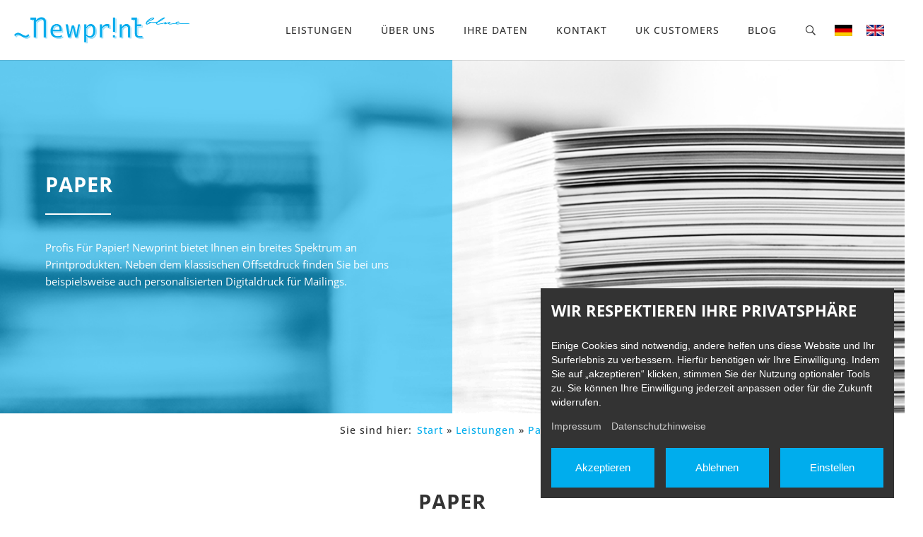

--- FILE ---
content_type: text/html; charset=utf-8
request_url: https://newprint-blue.de/de/leistungen/paper
body_size: 8193
content:
<!DOCTYPE html><!--[if lt IE 7]><html lang="de" class="no-js lt-ie9 lt-ie8 lt-ie7"><![endif]--><!--[if IE 7]><html lang="de" class="no-js lt-ie9 lt-ie8"><![endif]--><!--[if IE 8]><html lang="de" class="no-js lt-ie9"><![endif]--><!--[if gt IE 8]><!--><html lang="de" class="no-js"><!--<![endif]--><head><meta charset="utf-8"><meta http-equiv="x-ua-compatible" content="IE=edge"><meta name="viewport" content="width=device-width, initial-scale=1"><meta property="og:title" content="Paper | Newprint blue GmbH"><meta property="og:description" content=""><meta property="og:url" content="https://newprint-blue.de/de/leistungen/paper"><meta property="og:site_name" content="Newprint blue GmbH"><meta property="og:type" content="website"><meta property="og:image" content="https://newprint-blue.de/media/leistungen/paper/offsetdruck/offsetdruck.jpg"><meta property="og:locale" content="de_DE"><base href="https://newprint-blue.de/"><title>Paper | Newprint blue GmbH</title><meta name="author" content="Frank Buschenhagen"><meta name="generator" content="hinnendahl.com - AnyMate - The WebCMS"><meta name="robots" content="index, follow"><link rel="stylesheet" href="tmp/css.css"><script src="tmp/js.js"></script><script src="themes/newprint-blue/js/jsLoader.php"></script><link rel="stylesheet" href="themes/newprint-blue/css/loading.css"><link rel="stylesheet" href="themes/newprint-blue/css/cssLoader.php?v1"><link rel="stylesheet" href="themes/newprint-blue/ext-css/animations.min.css?v1"><link rel="apple-touch-icon" sizes="180x180" href="themes/newprint-blue/favicon/apple-touch-icon.png"><link rel="icon" type="image/png" sizes="32x32" href="themes/newprint-blue/favicon/favicon-32x32.png"><link rel="icon" type="image/png" sizes="16x16" href="themes/newprint-blue/favicon/favicon-16x16.png"><link rel="manifest" href="themes/newprint-blue/favicon/site.webmanifest"><link rel="mask-icon" href="themes/newprint-blue/favicon/safari-pinned-tab.svg" color="#5bbad5"><link rel="shortcut icon" href="themes/newprint-blue/favicon/favicon.ico"><meta name="msapplication-TileColor" content="#ffffff"><meta name="msapplication-config" content="themes/newprint-blue/favicon/browserconfig.xml"><meta name="theme-color" content="#ffffff"><script type="application/ld+json"> { "@context":"http://www.schema.org", "@type":"Organization", "name":"Newprint blue GmbH", "legalName":"Newprint blue GmbH", "alternateName":"Newprint blue GmbH | Digitaldruck und Offsetdruck in Berlin", "url":"https://newprint-blue.de", "logo":"https://newprint-blue.de/media/global/logos/newprint-blue-logo.png", "description":"Als Druckerei mitten in Berlin verstehen wir uns als umfassender Dienstleister für Ihre Drucksachen im Offsetdruck und Digitaldruck", "image":"https://newprint-blue.de/media/leistungen/paper/offsetdruck/offsetdruck.jpg", "address":{ "@type":"PostalAddress", "streetAddress":"Berliner Straße 13", "addressLocality":"Berlin", "addressRegion":"Berlin", "postalCode":"10715", "addressCountry":"Deutschland" }, "email":"mail@newprint-blue.de", "telephone":"+49 30 48482323", "areaServed":[ "Germany", "Austria", "Switzerland" ], "foundingDate":"2008" } </script><script type="application/ld+json"> { "@context": "https://schema.org", "@type": "BreadcrumbList", "itemListElement": [ { "@type": "ListItem", "position": 1, "name": "Start", "item": "https://newprint-blue.de" }, { "@type": "ListItem", "position": 2, "name": "Leistungen", "item": "https://newprint-blue.de/leistungen" }, { "@type": "ListItem", "position": 3, "name": "Paper", "item": "https://newprint-blue.de/leistungen/paper" } ] } </script></head><body class=""><div id="outdated"><h2>Achtung! Dieser Browser ist veraltet und dadurch unsicher!</h2><p>Bitte verwenden Sie einen anderen Browser wie Chrome, Firefox, Edge, Opera etc.<br> Ihr jetziger Browser wird nicht in der Lage sein, diese Website korrekt darzustellen! <a href="https://outdatedbrowser.com" target="_blank">Weitere Informationen ...</a></p></div><div id="loadingScreen"><div id="lodadingLogo"></div></div><div id="unload"></div><div class="searchOverlay animated fadeOutUp"><a href="#" title="Suche beenden" class="closeSearch"><i class="fal fa-times"></i></a><div class="verticalCenter"><div><p><img src="https://newprint-blue.de/media/global/logos/newprint-blue-logo-white.png" alt="Newprint-blue" title="Newprint - Ihre Druckerei in Berlin"></p><h2 class="searchHeadline">Was können wir für Sie tun?</h2><div id="searchContainer"><form action="https://newprint-blue.de/de/search" method="post" id="searchForm" class="clearfix"><input type="hidden" name="csrfToken" value="9z4i8YoJnvmAc7fPeNwJQ93ZXnP5yt47o027xnlNsMZDsc52nv0rkwsspnWrMDbN"><p><input type="text" name="searchField" id="searchField" value="" placeholder="Suche" class="searchField" ><button type="submit" name="searchButton" class="searchButton" ><i class="far fa-search fa-fw"></i></button></p></form></div></div></div></div><aside id="mobileNavigationContainer"><div class="header pageSpacerX"><div><a href="#" title="Schließe Navigation" class="showHideNav"><i class="fal fa-bars"></i></a></div><div><a href="https://newprint-blue.de/de/start"><img title="Newprint - Ihre Druckerei in Berlin" src="https://newprint-blue.de/media/global/logos/newprint-blue-logo.png" alt="Newprint-blue"></a></div></div><nav><ul><li id="4" class="menu-left hasChild"><a href="https://newprint-blue.de/de/leistungen" id="nav4">Leistungen</a><ul id="4ListContent"><li id="23" class="hasChild"><a href="https://newprint-blue.de/de/leistungen/paper" id="nav23" class="activePage">Paper</a><ul id="23ListContent"><li id="6" class=""><a href="https://newprint-blue.de/de/leistungen/paper/offsetdruck" id="nav6">Offsetdruck</a></li><li id="7" class=""><a href="https://newprint-blue.de/de/leistungen/paper/digitaldruck" id="nav7">Digitaldruck</a></li><li id="13" class="hasChild"><a href="https://newprint-blue.de/de/leistungen/paper/printprodukte" id="nav13">Printprodukte</a><ul id="13ListContent"><li id="26" class=""><a href="https://newprint-blue.de/de/leistungen/paper/printprodukte/broschueren-und-kataloge" id="nav26">Broschüren / Kataloge</a></li><li id="27" class=""><a href="https://newprint-blue.de/de/leistungen/paper/printprodukte/flyer-und-faltflyer" id="nav27" title="Wir drucken Ihre Flyer">Flyer / Faltflyer</a></li><li id="28" class=""><a href="https://newprint-blue.de/de/leistungen/paper/printprodukte/poster-und-plakate" id="nav28">Poster / Plakate</a></li><li id="29" class=""><a href="https://newprint-blue.de/de/leistungen/paper/printprodukte/karten-und-klappkarten" id="nav29">Karten / Klappkarten</a></li><li id="30" class=""><a href="https://newprint-blue.de/de/leistungen/paper/printprodukte/geschaeftsausstattung" id="nav30">Geschäftsausstattung</a></li><li id="31" class=""><a href="https://newprint-blue.de/de/leistungen/paper/printprodukte/ordner-und-mappen" id="nav31">Ordner / Mappen</a></li></ul></li><li id="14" class=""><a href="https://newprint-blue.de/de/leistungen/paper/verpackungen-displays" id="nav14">Verpackungen & Displays</a></li><li id="15" class=""><a href="https://newprint-blue.de/de/leistungen/paper/lettershop" id="nav15">Lettershop</a></li><li id="16" class=""><a href="https://newprint-blue.de/de/leistungen/paper/sonderloesungen" id="nav16">Sonderlösungen</a></li></ul></li><li id="25" class="hasChild"><a href="https://newprint-blue.de/de/leistungen/non-paper" id="nav25">Non-Paper</a><ul id="25ListContent"><li id="19" class=""><a href="https://newprint-blue.de/de/leistungen/non-paper/eventausstattung" id="nav19">Eventausstattung</a></li><li id="20" class="hasChild"><a href="https://newprint-blue.de/de/leistungen/non-paper/werbetechnik" id="nav20">Werbetechnik</a><ul id="20ListContent"><li id="32" class=""><a href="https://newprint-blue.de/de/leistungen/non-paper/werbetechnik/roll-ups" id="nav32">Roll-Ups</a></li><li id="33" class=""><a href="https://newprint-blue.de/de/leistungen/non-paper/werbetechnik/banner-und-planen" id="nav33">Banner / Planen</a></li><li id="34" class=""><a href="https://newprint-blue.de/de/leistungen/non-paper/werbetechnik/flaggen-und-fahnen" id="nav34">Flaggen / Fahnen</a></li><li id="35" class=""><a href="https://newprint-blue.de/de/leistungen/non-paper/werbetechnik/schilder-und-platten" id="nav35">Schilder / Platten</a></li><li id="39" class=""><a href="https://newprint-blue.de/de/leistungen/non-paper/werbetechnik/hygieneschutzscheiben" id="nav39">Hygieneschutzscheiben</a></li><li id="36" class=""><a href="https://newprint-blue.de/de/leistungen/non-paper/werbetechnik/folienbeschriftungen" id="nav36">Folienbeschriftungen</a></li><li id="37" class=""><a href="https://newprint-blue.de/de/leistungen/non-paper/werbetechnik/aufkleber" id="nav37">Aufkleber</a></li><li id="38" class=""><a href="https://newprint-blue.de/de/leistungen/non-paper/werbetechnik/aufstellsysteme-displays" id="nav38">Aufstellsysteme / Displays</a></li></ul></li><li id="21" class=""><a href="https://newprint-blue.de/de/leistungen/non-paper/werbeartikel" id="nav21">Werbeartikel</a></li><li id="22" class=""><a href="https://newprint-blue.de/de/leistungen/non-paper/sonderloesungen" id="nav22">Sonderlösungen</a></li></ul></li><li id="40" class="hasChild"><a href="https://newprint-blue.de/de/leistungen/services" id="nav40">Services</a><ul id="40ListContent"><li id="41" class="hasChild"><a href="https://newprint-blue.de/de/leistungen/services/gestaltung" id="nav41">Grafische Gestaltung</a><ul id="41ListContent"><li id="42" class=""><a href="https://newprint-blue.de/de/leistungen/services/gestaltung/design-layout-satz" id="nav42">Design / Layout / Satz</a></li><li id="43" class=""><a href="https://newprint-blue.de/de/leistungen/services/gestaltung/bildbearbeitung" id="nav43">Bildbearbeitung</a></li><li id="44" class=""><a href="https://newprint-blue.de/de/leistungen/services/gestaltung/scanarbeiten" id="nav44">Scanarbeiten</a></li><li id="250" class=""><a href="de/daten/druckvorstufe" id="nav250">Druckvorstufe</a></li></ul></li><li id="48" class=""><a href="https://newprint-blue.de/de/leistungen/services/beratung" id="nav48">Beratung</a></li><li id="49" class=""><a href="https://newprint-blue.de/de/leistungen/services/projektmanager" id="nav49">Projektmanager</a></li><li id="50" class=""><a href="https://newprint-blue.de/de/leistungen/services/logistik" id="nav50">Logistik</a></li></ul></li></ul></li><li id="51" class="hasChild"><a href="https://newprint-blue.de/de/ueber-uns" id="nav51">Über uns</a><ul id="51ListContent"><li id="52" class="level1 hasChild"><a href="https://newprint-blue.de/de/ueber-uns/umwelt" id="nav52">Umwelt</a><ul id="52ListContent"><li id="56" class="level2"><a href="https://newprint-blue.de/de/ueber-uns/umwelt/plant-for-the-planet" id="nav56">Plant for the Planet</a></li><li id="57" class="level2"><a href="https://newprint-blue.de/de/ueber-uns/umwelt/rohstoff" id="nav57">Rohstoff</a></li><li id="58" class="level2"><a href="https://newprint-blue.de/de/ueber-uns/umwelt/strom" id="nav58">Strom</a></li><li id="59" class="level2"><a href="https://newprint-blue.de/de/ueber-uns/umwelt/druckfarben-toner" id="nav59">Druckfarben / Toner</a></li><li id="60" class="level2"><a href="https://newprint-blue.de/de/ueber-uns/umwelt/maschinen" id="nav60">Maschinen</a></li><li id="61" class="level2"><a href="https://newprint-blue.de/de/ueber-uns/umwelt/mobilitaet-versand" id="nav61">Mobilität / Versand</a></li></ul></li><li id="53" class="level1 hasChild"><a href="https://newprint-blue.de/de/ueber-uns/ethik" id="nav53">Ethik</a><ul id="53ListContent"><li id="62" class="level2"><a href="https://newprint-blue.de/de/ueber-uns/ethik/banking" id="nav62">Banking</a></li><li id="63" class="level2"><a href="https://newprint-blue.de/de/ueber-uns/ethik/mindestlohn" id="nav63">Mindestlohn</a></li><li id="64" class="level2"><a href="https://newprint-blue.de/de/ueber-uns/ethik/tugenden" id="nav64">Tugenden</a></li></ul></li><li id="54" class="level1 hasChild"><a href="https://newprint-blue.de/de/ueber-uns/stellenangebote" id="nav54">Stellenangebote</a><ul id="54ListContent"><li id="232" class="level2"><a href="https://newprint-blue.de/de/ueber-uns/stellenangebote/voll-teilzeitstellen" id="nav232">Voll-/Teilzeitstellen</a></li><li id="68" class="level2"><a href="https://newprint-blue.de/de/ueber-uns/stellenangebote/ausbildungsplatz-kaufmann-frau-fuer-bueromanagement" id="nav68">Ausbildungsplatz Kaufmann/-frau</a></li><li id="67" class="level2"><a href="https://newprint-blue.de/de/ueber-uns/stellenangebote/aushilfsstelle" id="nav67">Aushilfsstelle</a></li><li id="69" class="level2"><a href="https://newprint-blue.de/de/ueber-uns/stellenangebote/praktikumsplaetze" id="nav69">Praktikumsplätze</a></li></ul></li><li id="55" class="level1 scroll hasChild"><a href="https://newprint-blue.de/de/ueber-uns/kunst" id="nav55">Kunst</a><ul id="55ListContent"><li id="233" class="level2"><a href="https://newprint-blue.de/de/ueber-uns/kunst/g-dora-eckhardt-2023" id="nav233">G. Dora Eckhardt – 2023</a></li><li id="71" class="level2"><a href="https://newprint-blue.de/de/ueber-uns/kunst/clare-celeste-boersch-2019" id="nav71">Clare Celeste Börsch – 2019</a></li><li id="85" class="level2"><a href="https://newprint-blue.de/de/ueber-uns/kunst/bartosz-fraczek-2019" id="nav85">Bartosz Frączek – 2019</a></li><li id="86" class="level2"><a href="https://newprint-blue.de/de/ueber-uns/kunst/bartosz-fraczek-2018" id="nav86">Bartosz Frączek – 2018</a></li><li id="73" class="level2"><a href="https://newprint-blue.de/de/ueber-uns/kunst/roya-azal-2017" id="nav73">Roya Azal – 2017</a></li><li id="74" class="level2"><a href="https://newprint-blue.de/de/ueber-uns/kunst/nicole-wustrack-2016" id="nav74">Nicole Wustrack – 2016</a></li><li id="75" class="level2"><a href="https://newprint-blue.de/de/ueber-uns/kunst/ulrich-w-schmidt-2015" id="nav75">Ulrich W. Schmidt – 2015</a></li><li id="72" class="level2"><a href="https://newprint-blue.de/de/ueber-uns/kunst/bartosz-fraczek-2014" id="nav72">Bartosz Frączek – 2014</a></li><li id="76" class="level2"><a href="https://newprint-blue.de/de/ueber-uns/kunst/nicolas-balcazar-2013" id="nav76">Nicolas Balcazar – 2013</a></li><li id="77" class="level2"><a href="https://newprint-blue.de/de/ueber-uns/kunst/boyong-kim-2012" id="nav77">Boyong Kim – 2012</a></li><li id="78" class="level2"><a href="https://newprint-blue.de/de/ueber-uns/kunst/g-dora-eckhardt-2011" id="nav78">G. Dora Eckhardt – 2011</a></li><li id="79" class="level2"><a href="https://newprint-blue.de/de/ueber-uns/kunst/nancy-arlt-2010" id="nav79">Nancy Arlt – 2010</a></li><li id="80" class="level2"><a href="https://newprint-blue.de/de/ueber-uns/kunst/giorgio-casari-2009" id="nav80">Giorgio Casari – 2009</a></li><li id="81" class="level2"><a href="https://newprint-blue.de/de/ueber-uns/kunst/beate-schoppmann-2008" id="nav81">Beate Schoppmann – 2008</a></li><li id="82" class="level2"><a href="https://newprint-blue.de/de/ueber-uns/kunst/manfred-gipper-2007" id="nav82">Manfred Gipper – 2007</a></li><li id="83" class="level2"><a href="https://newprint-blue.de/de/ueber-uns/kunst/manuela-schneider-2006" id="nav83">Manuela Schneider – 2006</a></li><li id="84" class="level2"><a href="https://newprint-blue.de/de/ueber-uns/kunst/filippo-de-esteban-2005" id="nav84">Filippo de Esteban – 2005</a></li><li id="87" class="level2"><a href="https://newprint-blue.de/de/ueber-uns/kunst/boyong-kim-2004" id="nav87">Boyong Kim – 2004</a></li></ul></li><li id="218" class="level1"><a href="https://newprint-blue.de/de/ueber-uns/referenzen" id="nav218">Referenzen</a></li></ul></li><li id="110" class="hasChild"><a href="https://newprint-blue.de/de/daten" id="nav110">Ihre Daten</a><ul id="110ListContent"><li id="245" class="level1"><a href="https://newprint-blue.de/de/daten/druckvorstufe" id="nav245">Druckvorstufe</a></li><li id="111" class="level1"><a href="de/daten" id="nav111">Datenupload</a></li><li id="112" class="level1"><a href="https://newprint-blue.de/de/daten/datencheckliste" id="nav112">Datencheckliste</a></li></ul></li><li id="9" class="hasChild"><a href="https://newprint-blue.de/de/kontakt" id="nav9">Kontakt</a><ul id="9ListContent"><li id="109" class="level1"><a href="de/kontakt" id="nav109">Kontaktdaten</a></li><li id="108" class="level1"><a href="https://newprint-blue.de/de/kontakt/formular" id="nav108">Formular</a></li><li id="243" class="level1"><a href="https://newprint-blue.de/de/kontakt/sprachen" id="nav243">Sprachen</a></li></ul></li><li id="229" class="level1"><a href="https://newprint-blue.de/de/uk-customers" id="nav229">UK Customers</a></li><li id="88" class="hideBlogNavi hasChild"><a href="https://newprint-blue.de/de/blog" id="nav88">Blog</a><ul id="88ListContent"><li id="90" class="level1 hasChild"><a href="https://newprint-blue.de/de/blog/sprachen" id="nav90">Sprachen</a><ul id="90ListContent"><li id="236" class=""><a href="https://newprint-blue.de/de/blog/sprachen/drucken-auf-ukrainisch" id="nav236">Drucken auf Ukrainisch</a></li><li id="97" class=""><a href="https://newprint-blue.de/de/blog/sprachen/kundenberatung-in-spanisch" id="nav97">Hablamos español!</a></li></ul></li><li id="93" class="level1 hasChild"><a href="https://newprint-blue.de/de/blog/paper" id="nav93">Paper</a><ul id="93ListContent"><li id="94" class=""><a href="https://newprint-blue.de/de/blog/paper/huggingcard-neujahrskarten-mit-konturstanzung" id="nav94">#huggingcard – Neujahrskarten mit Konturstanzung</a></li><li id="95" class=""><a href="https://newprint-blue.de/de/blog/paper/die-entstehung-einer-xxxl-maxikarte" id="nav95">Die Entstehung einer XXXL-Maxikarte</a></li><li id="100" class=""><a href="https://newprint-blue.de/de/blog/paper/samenpapier" id="nav100">Samenpapier</a></li><li id="101" class=""><a href="https://newprint-blue.de/de/blog/paper/rubbellack" id="nav101">Rubbellack</a></li><li id="102" class=""><a href="https://newprint-blue.de/de/blog/paper/neue-recyclingpapiere-fuer-broschueren" id="nav102">Graspapier und Agrarabfallpapier</a></li></ul></li><li id="91" class="level1 hasChild"><a href="https://newprint-blue.de/de/blog/non-paper" id="nav91">Non-Paper</a><ul id="91ListContent"><li id="223" class=""><a href="https://newprint-blue.de/de/blog/non-paper/etiketten-bahamas" id="nav223">It’s better in the Bahamas</a></li><li id="96" class=""><a href="https://newprint-blue.de/de/blog/non-paper/hygieneschutzscheiben-social-distancing-acrylglastrennscheiben" id="nav96">Hygieneschutzscheiben – „Social Distancing“ durch Acrylglastrennscheiben</a></li></ul></li><li id="103" class="level1 hasChild"><a href="https://newprint-blue.de/de/blog/kunst" id="nav103">Kunst</a><ul id="103ListContent"><li id="104" class=""><a href="https://newprint-blue.de/de/blog/kunst/the-forest-dark-die-neue-ausstellung-von-clare-celeste-boersch" id="nav104">The Forest Dark – Die neue Ausstellung von Clare Celeste Börsch</a></li></ul></li><li id="105" class="level1 hasChild"><a href="https://newprint-blue.de/de/blog/logistik" id="nav105">Logistik</a><ul id="105ListContent"><li id="106" class=""><a href="https://newprint-blue.de/de/blog/logistik/upcycling-fuer-mehr-nachhaltigkeit" id="nav106">Upcycling für mehr Nachhaltigkeit</a></li></ul></li><li id="89" class="level1 hasChild"><a href="https://newprint-blue.de/de/blog/allgemein" id="nav89">Allgemein</a><ul id="89ListContent"><li id="92" class=""><a href="https://newprint-blue.de/de/blog/allgemein/newprint-hiess-frueher-blueprint" id="nav92">Newprint hieß früher Blueprint</a></li><li id="98" class=""><a href="https://newprint-blue.de/de/blog/allgemein/drucksachen-und-werbetechnik-im-einsatz" id="nav98">Drucksachen und Werbetechnik im Einsatz</a></li><li id="99" class=""><a href="https://newprint-blue.de/de/blog/allgemein/3d-druck-als-dienstleistung" id="nav99">3D-Druck als Dienstleistung</a></li></ul></li></ul></li><li id="8" class="showSearch"><a href="#" id="nav8" title="Suchen"><i class="far fa-search fa-fw"></i><span>Suche</span></a></li></ul></nav></aside><div id="desktopNavigationContainer" class=""><div class="header pageWrapper pageSpacerX"><div><a href="#" title="Öffne Navigation" class="showHideNav"><i class="fal fa-bars"></i></a><div id="langMobile"><ul class="languageMenu"><li class="de"><a href="https://newprint-blue.de/de/leistungen/paper" title="Deutsch" class="active">DE</a></li><li class="en"><a href="https://newprint-blue.de/en/services/paper" title="Englisch" >EN</a></li></ul></div></div><div><a href="https://newprint-blue.de/de/start" title=""><img src="https://newprint-blue.de/media/global/logos/newprint-blue-logo.png" alt="Newprint-blue" title="Newprint - Ihre Druckerei in Berlin"></a></div><div id="navigation"><ul><li id="4" class="menu-left hasChild"><a href="https://newprint-blue.de/de/leistungen" id="nav4">Leistungen</a><ul id="4ListContent"><li id="23" class="hasChild"><a href="https://newprint-blue.de/de/leistungen/paper" id="nav23" class="activePage">Paper</a><ul id="23ListContent"><li id="6" class=""><a href="https://newprint-blue.de/de/leistungen/paper/offsetdruck" id="nav6">Offsetdruck</a></li><li id="7" class=""><a href="https://newprint-blue.de/de/leistungen/paper/digitaldruck" id="nav7">Digitaldruck</a></li><li id="13" class="hasChild"><a href="https://newprint-blue.de/de/leistungen/paper/printprodukte" id="nav13">Printprodukte</a><ul id="13ListContent"><li id="26" class=""><a href="https://newprint-blue.de/de/leistungen/paper/printprodukte/broschueren-und-kataloge" id="nav26">Broschüren / Kataloge</a></li><li id="27" class=""><a href="https://newprint-blue.de/de/leistungen/paper/printprodukte/flyer-und-faltflyer" id="nav27" title="Wir drucken Ihre Flyer">Flyer / Faltflyer</a></li><li id="28" class=""><a href="https://newprint-blue.de/de/leistungen/paper/printprodukte/poster-und-plakate" id="nav28">Poster / Plakate</a></li><li id="29" class=""><a href="https://newprint-blue.de/de/leistungen/paper/printprodukte/karten-und-klappkarten" id="nav29">Karten / Klappkarten</a></li><li id="30" class=""><a href="https://newprint-blue.de/de/leistungen/paper/printprodukte/geschaeftsausstattung" id="nav30">Geschäftsausstattung</a></li><li id="31" class=""><a href="https://newprint-blue.de/de/leistungen/paper/printprodukte/ordner-und-mappen" id="nav31">Ordner / Mappen</a></li></ul></li><li id="14" class=""><a href="https://newprint-blue.de/de/leistungen/paper/verpackungen-displays" id="nav14">Verpackungen & Displays</a></li><li id="15" class=""><a href="https://newprint-blue.de/de/leistungen/paper/lettershop" id="nav15">Lettershop</a></li><li id="16" class=""><a href="https://newprint-blue.de/de/leistungen/paper/sonderloesungen" id="nav16">Sonderlösungen</a></li></ul></li><li id="25" class="hasChild"><a href="https://newprint-blue.de/de/leistungen/non-paper" id="nav25">Non-Paper</a><ul id="25ListContent"><li id="19" class=""><a href="https://newprint-blue.de/de/leistungen/non-paper/eventausstattung" id="nav19">Eventausstattung</a></li><li id="20" class="hasChild"><a href="https://newprint-blue.de/de/leistungen/non-paper/werbetechnik" id="nav20">Werbetechnik</a><ul id="20ListContent"><li id="32" class=""><a href="https://newprint-blue.de/de/leistungen/non-paper/werbetechnik/roll-ups" id="nav32">Roll-Ups</a></li><li id="33" class=""><a href="https://newprint-blue.de/de/leistungen/non-paper/werbetechnik/banner-und-planen" id="nav33">Banner / Planen</a></li><li id="34" class=""><a href="https://newprint-blue.de/de/leistungen/non-paper/werbetechnik/flaggen-und-fahnen" id="nav34">Flaggen / Fahnen</a></li><li id="35" class=""><a href="https://newprint-blue.de/de/leistungen/non-paper/werbetechnik/schilder-und-platten" id="nav35">Schilder / Platten</a></li><li id="39" class=""><a href="https://newprint-blue.de/de/leistungen/non-paper/werbetechnik/hygieneschutzscheiben" id="nav39">Hygieneschutzscheiben</a></li><li id="36" class=""><a href="https://newprint-blue.de/de/leistungen/non-paper/werbetechnik/folienbeschriftungen" id="nav36">Folienbeschriftungen</a></li><li id="37" class=""><a href="https://newprint-blue.de/de/leistungen/non-paper/werbetechnik/aufkleber" id="nav37">Aufkleber</a></li><li id="38" class=""><a href="https://newprint-blue.de/de/leistungen/non-paper/werbetechnik/aufstellsysteme-displays" id="nav38">Aufstellsysteme / Displays</a></li></ul></li><li id="21" class=""><a href="https://newprint-blue.de/de/leistungen/non-paper/werbeartikel" id="nav21">Werbeartikel</a></li><li id="22" class=""><a href="https://newprint-blue.de/de/leistungen/non-paper/sonderloesungen" id="nav22">Sonderlösungen</a></li></ul></li><li id="40" class="hasChild"><a href="https://newprint-blue.de/de/leistungen/services" id="nav40">Services</a><ul id="40ListContent"><li id="41" class="hasChild"><a href="https://newprint-blue.de/de/leistungen/services/gestaltung" id="nav41">Grafische Gestaltung</a><ul id="41ListContent"><li id="42" class=""><a href="https://newprint-blue.de/de/leistungen/services/gestaltung/design-layout-satz" id="nav42">Design / Layout / Satz</a></li><li id="43" class=""><a href="https://newprint-blue.de/de/leistungen/services/gestaltung/bildbearbeitung" id="nav43">Bildbearbeitung</a></li><li id="44" class=""><a href="https://newprint-blue.de/de/leistungen/services/gestaltung/scanarbeiten" id="nav44">Scanarbeiten</a></li><li id="250" class=""><a href="de/daten/druckvorstufe" id="nav250">Druckvorstufe</a></li></ul></li><li id="48" class=""><a href="https://newprint-blue.de/de/leistungen/services/beratung" id="nav48">Beratung</a></li><li id="49" class=""><a href="https://newprint-blue.de/de/leistungen/services/projektmanager" id="nav49">Projektmanager</a></li><li id="50" class=""><a href="https://newprint-blue.de/de/leistungen/services/logistik" id="nav50">Logistik</a></li></ul></li></ul></li><li id="51" class="hasChild"><a href="https://newprint-blue.de/de/ueber-uns" id="nav51">Über uns</a><ul id="51ListContent"><li id="52" class="level1 hasChild"><a href="https://newprint-blue.de/de/ueber-uns/umwelt" id="nav52">Umwelt</a><ul id="52ListContent"><li id="56" class="level2"><a href="https://newprint-blue.de/de/ueber-uns/umwelt/plant-for-the-planet" id="nav56">Plant for the Planet</a></li><li id="57" class="level2"><a href="https://newprint-blue.de/de/ueber-uns/umwelt/rohstoff" id="nav57">Rohstoff</a></li><li id="58" class="level2"><a href="https://newprint-blue.de/de/ueber-uns/umwelt/strom" id="nav58">Strom</a></li><li id="59" class="level2"><a href="https://newprint-blue.de/de/ueber-uns/umwelt/druckfarben-toner" id="nav59">Druckfarben / Toner</a></li><li id="60" class="level2"><a href="https://newprint-blue.de/de/ueber-uns/umwelt/maschinen" id="nav60">Maschinen</a></li><li id="61" class="level2"><a href="https://newprint-blue.de/de/ueber-uns/umwelt/mobilitaet-versand" id="nav61">Mobilität / Versand</a></li></ul></li><li id="53" class="level1 hasChild"><a href="https://newprint-blue.de/de/ueber-uns/ethik" id="nav53">Ethik</a><ul id="53ListContent"><li id="62" class="level2"><a href="https://newprint-blue.de/de/ueber-uns/ethik/banking" id="nav62">Banking</a></li><li id="63" class="level2"><a href="https://newprint-blue.de/de/ueber-uns/ethik/mindestlohn" id="nav63">Mindestlohn</a></li><li id="64" class="level2"><a href="https://newprint-blue.de/de/ueber-uns/ethik/tugenden" id="nav64">Tugenden</a></li></ul></li><li id="54" class="level1 hasChild"><a href="https://newprint-blue.de/de/ueber-uns/stellenangebote" id="nav54">Stellenangebote</a><ul id="54ListContent"><li id="232" class="level2"><a href="https://newprint-blue.de/de/ueber-uns/stellenangebote/voll-teilzeitstellen" id="nav232">Voll-/Teilzeitstellen</a></li><li id="68" class="level2"><a href="https://newprint-blue.de/de/ueber-uns/stellenangebote/ausbildungsplatz-kaufmann-frau-fuer-bueromanagement" id="nav68">Ausbildungsplatz Kaufmann/-frau</a></li><li id="67" class="level2"><a href="https://newprint-blue.de/de/ueber-uns/stellenangebote/aushilfsstelle" id="nav67">Aushilfsstelle</a></li><li id="69" class="level2"><a href="https://newprint-blue.de/de/ueber-uns/stellenangebote/praktikumsplaetze" id="nav69">Praktikumsplätze</a></li></ul></li><li id="55" class="level1 scroll hasChild"><a href="https://newprint-blue.de/de/ueber-uns/kunst" id="nav55">Kunst</a><ul id="55ListContent"><li id="233" class="level2"><a href="https://newprint-blue.de/de/ueber-uns/kunst/g-dora-eckhardt-2023" id="nav233">G. Dora Eckhardt – 2023</a></li><li id="71" class="level2"><a href="https://newprint-blue.de/de/ueber-uns/kunst/clare-celeste-boersch-2019" id="nav71">Clare Celeste Börsch – 2019</a></li><li id="85" class="level2"><a href="https://newprint-blue.de/de/ueber-uns/kunst/bartosz-fraczek-2019" id="nav85">Bartosz Frączek – 2019</a></li><li id="86" class="level2"><a href="https://newprint-blue.de/de/ueber-uns/kunst/bartosz-fraczek-2018" id="nav86">Bartosz Frączek – 2018</a></li><li id="73" class="level2"><a href="https://newprint-blue.de/de/ueber-uns/kunst/roya-azal-2017" id="nav73">Roya Azal – 2017</a></li><li id="74" class="level2"><a href="https://newprint-blue.de/de/ueber-uns/kunst/nicole-wustrack-2016" id="nav74">Nicole Wustrack – 2016</a></li><li id="75" class="level2"><a href="https://newprint-blue.de/de/ueber-uns/kunst/ulrich-w-schmidt-2015" id="nav75">Ulrich W. Schmidt – 2015</a></li><li id="72" class="level2"><a href="https://newprint-blue.de/de/ueber-uns/kunst/bartosz-fraczek-2014" id="nav72">Bartosz Frączek – 2014</a></li><li id="76" class="level2"><a href="https://newprint-blue.de/de/ueber-uns/kunst/nicolas-balcazar-2013" id="nav76">Nicolas Balcazar – 2013</a></li><li id="77" class="level2"><a href="https://newprint-blue.de/de/ueber-uns/kunst/boyong-kim-2012" id="nav77">Boyong Kim – 2012</a></li><li id="78" class="level2"><a href="https://newprint-blue.de/de/ueber-uns/kunst/g-dora-eckhardt-2011" id="nav78">G. Dora Eckhardt – 2011</a></li><li id="79" class="level2"><a href="https://newprint-blue.de/de/ueber-uns/kunst/nancy-arlt-2010" id="nav79">Nancy Arlt – 2010</a></li><li id="80" class="level2"><a href="https://newprint-blue.de/de/ueber-uns/kunst/giorgio-casari-2009" id="nav80">Giorgio Casari – 2009</a></li><li id="81" class="level2"><a href="https://newprint-blue.de/de/ueber-uns/kunst/beate-schoppmann-2008" id="nav81">Beate Schoppmann – 2008</a></li><li id="82" class="level2"><a href="https://newprint-blue.de/de/ueber-uns/kunst/manfred-gipper-2007" id="nav82">Manfred Gipper – 2007</a></li><li id="83" class="level2"><a href="https://newprint-blue.de/de/ueber-uns/kunst/manuela-schneider-2006" id="nav83">Manuela Schneider – 2006</a></li><li id="84" class="level2"><a href="https://newprint-blue.de/de/ueber-uns/kunst/filippo-de-esteban-2005" id="nav84">Filippo de Esteban – 2005</a></li><li id="87" class="level2"><a href="https://newprint-blue.de/de/ueber-uns/kunst/boyong-kim-2004" id="nav87">Boyong Kim – 2004</a></li></ul></li><li id="218" class="level1"><a href="https://newprint-blue.de/de/ueber-uns/referenzen" id="nav218">Referenzen</a></li></ul></li><li id="110" class="hasChild"><a href="https://newprint-blue.de/de/daten" id="nav110">Ihre Daten</a><ul id="110ListContent"><li id="245" class="level1"><a href="https://newprint-blue.de/de/daten/druckvorstufe" id="nav245">Druckvorstufe</a></li><li id="111" class="level1"><a href="de/daten" id="nav111">Datenupload</a></li><li id="112" class="level1"><a href="https://newprint-blue.de/de/daten/datencheckliste" id="nav112">Datencheckliste</a></li></ul></li><li id="9" class="hasChild"><a href="https://newprint-blue.de/de/kontakt" id="nav9">Kontakt</a><ul id="9ListContent"><li id="109" class="level1"><a href="de/kontakt" id="nav109">Kontaktdaten</a></li><li id="108" class="level1"><a href="https://newprint-blue.de/de/kontakt/formular" id="nav108">Formular</a></li><li id="243" class="level1"><a href="https://newprint-blue.de/de/kontakt/sprachen" id="nav243">Sprachen</a></li></ul></li><li id="229" class="level1"><a href="https://newprint-blue.de/de/uk-customers" id="nav229">UK Customers</a></li><li id="88" class="hideBlogNavi hasChild"><a href="https://newprint-blue.de/de/blog" id="nav88">Blog</a><ul id="88ListContent"><li id="90" class="level1 hasChild"><a href="https://newprint-blue.de/de/blog/sprachen" id="nav90">Sprachen</a><ul id="90ListContent"><li id="236" class=""><a href="https://newprint-blue.de/de/blog/sprachen/drucken-auf-ukrainisch" id="nav236">Drucken auf Ukrainisch</a></li><li id="97" class=""><a href="https://newprint-blue.de/de/blog/sprachen/kundenberatung-in-spanisch" id="nav97">Hablamos español!</a></li></ul></li><li id="93" class="level1 hasChild"><a href="https://newprint-blue.de/de/blog/paper" id="nav93">Paper</a><ul id="93ListContent"><li id="94" class=""><a href="https://newprint-blue.de/de/blog/paper/huggingcard-neujahrskarten-mit-konturstanzung" id="nav94">#huggingcard – Neujahrskarten mit Konturstanzung</a></li><li id="95" class=""><a href="https://newprint-blue.de/de/blog/paper/die-entstehung-einer-xxxl-maxikarte" id="nav95">Die Entstehung einer XXXL-Maxikarte</a></li><li id="100" class=""><a href="https://newprint-blue.de/de/blog/paper/samenpapier" id="nav100">Samenpapier</a></li><li id="101" class=""><a href="https://newprint-blue.de/de/blog/paper/rubbellack" id="nav101">Rubbellack</a></li><li id="102" class=""><a href="https://newprint-blue.de/de/blog/paper/neue-recyclingpapiere-fuer-broschueren" id="nav102">Graspapier und Agrarabfallpapier</a></li></ul></li><li id="91" class="level1 hasChild"><a href="https://newprint-blue.de/de/blog/non-paper" id="nav91">Non-Paper</a><ul id="91ListContent"><li id="223" class=""><a href="https://newprint-blue.de/de/blog/non-paper/etiketten-bahamas" id="nav223">It’s better in the Bahamas</a></li><li id="96" class=""><a href="https://newprint-blue.de/de/blog/non-paper/hygieneschutzscheiben-social-distancing-acrylglastrennscheiben" id="nav96">Hygieneschutzscheiben – „Social Distancing“ durch Acrylglastrennscheiben</a></li></ul></li><li id="103" class="level1 hasChild"><a href="https://newprint-blue.de/de/blog/kunst" id="nav103">Kunst</a><ul id="103ListContent"><li id="104" class=""><a href="https://newprint-blue.de/de/blog/kunst/the-forest-dark-die-neue-ausstellung-von-clare-celeste-boersch" id="nav104">The Forest Dark – Die neue Ausstellung von Clare Celeste Börsch</a></li></ul></li><li id="105" class="level1 hasChild"><a href="https://newprint-blue.de/de/blog/logistik" id="nav105">Logistik</a><ul id="105ListContent"><li id="106" class=""><a href="https://newprint-blue.de/de/blog/logistik/upcycling-fuer-mehr-nachhaltigkeit" id="nav106">Upcycling für mehr Nachhaltigkeit</a></li></ul></li><li id="89" class="level1 hasChild"><a href="https://newprint-blue.de/de/blog/allgemein" id="nav89">Allgemein</a><ul id="89ListContent"><li id="92" class=""><a href="https://newprint-blue.de/de/blog/allgemein/newprint-hiess-frueher-blueprint" id="nav92">Newprint hieß früher Blueprint</a></li><li id="98" class=""><a href="https://newprint-blue.de/de/blog/allgemein/drucksachen-und-werbetechnik-im-einsatz" id="nav98">Drucksachen und Werbetechnik im Einsatz</a></li><li id="99" class=""><a href="https://newprint-blue.de/de/blog/allgemein/3d-druck-als-dienstleistung" id="nav99">3D-Druck als Dienstleistung</a></li></ul></li></ul></li><li id="8" class="showSearch"><a href="#" id="nav8" title="Suchen"><i class="far fa-search fa-fw"></i><span>Suche</span></a></li></ul></div><div id="langDesktop"><ul class="languageMenu"><li class="de"><a href="https://newprint-blue.de/de/leistungen/paper" title="Deutsch" class="active">DE</a></li><li class="en"><a href="https://newprint-blue.de/en/services/paper" title="Englisch" >EN</a></li></ul></div></div></div><div class="pageOverlay"></div><section id="main"><div class="parallax auto" style="background-image: url('media/leistungen/paper/paper.jpg');"><div class="transBlock left"><div class="layer"><div class="content"><h1>Paper</h1><p>Profis Für Papier! Newprint bietet Ihnen ein breites Spektrum an Printprodukten. Neben dem klassischen Offsetdruck finden Sie bei uns beispielsweise auch personalisierten Digitaldruck für Mailings.</p></div></div></div></div><div id="breadCrump"><div class="pageWrapper xsmall"><div class="breadcrump"><span>Sie sind hier:</span><span><a href="https://newprint-blue.de" class="breadcrumpItem">Start</a> &raquo; <a href="https://newprint-blue.de/de/leistungen" class="breadcrumpItem">Leistungen</a> &raquo; <a href="https://newprint-blue.de/de/leistungen/paper" class="breadcrumpItem">Paper</a></span></div></div></div><div class="twoRowHeadline topInn botInn"><div class="pageWrapper xssmall pageSpacerX"><h2>Paper</h2><p>Übersicht unserer Leistungen &amp; Produkte aus dem Bereich <strong>Paper</strong></p></div></div><div class="pageSpacerX pageWrapper botInn"><div class="boxImageNav"><div class="itemBox" id="id33"><div class="image"><a href="https://newprint-blue.de/de/leistungen/paper/offsetdruck"><span class="overlay"><i class="fal fa-link fa-fw"></i></span><img alt="" class="imgNoFlt" height="291" src="media/leistungen/offsetdruck.jpg" width="218"></a></div><h3>Offsetdruck</h3><p>Groß und universell! Sie suchen nach ...</p><p><a class="niceButton outline blue" href="https://newprint-blue.de/de/leistungen/paper/offsetdruck">Mehr erfahren</a></p></div><div class="itemBox" id="id32"><div class="image"><a href="https://newprint-blue.de/de/leistungen/paper/digitaldruck"><span class="overlay"><i class="fal fa-link fa-fw"></i></span><img alt="" class="imgNoFlt" height="291" src="media/leistungen/digitaldruck.jpg" width="218"></a></div><h3>Digitaldruck</h3><p>Schnell und individuell! Sie suchen nach ...</p><p><a class="niceButton outline blue" href="https://newprint-blue.de/de/leistungen/paper/digitaldruck">Mehr erfahren</a></p></div><div class="itemBox" id="id31"><div class="image"><a href="https://newprint-blue.de/de/leistungen/paper/printprodukte"><span class="overlay"><i class="fal fa-link fa-fw"></i></span><img alt="" class="imgNoFlt" height="291" src="media/leistungen/printprodukte.jpg" width="218"></a></div><h3>Printprodukte</h3><p>Newprint bietet Ihnen ein breites Produktangebot im ...</p><p><a class="niceButton outline blue" href="https://newprint-blue.de/de/leistungen/paper/printprodukte">Mehr erfahren</a></p></div><div class="itemBox" id="id30"><div class="image"><a href="https://newprint-blue.de/de/leistungen/paper/verpackungen-displays"><span class="overlay"><i class="fal fa-link fa-fw"></i></span><img alt="" class="imgNoFlt" height="291" src="media/leistungen/verpackungen.jpg" width="218"></a></div><h3>Verpackungen &amp; Displays</h3><p>Sie benötigen Verpackungen ...</p><p><a class="niceButton outline blue" href="https://newprint-blue.de/de/leistungen/paper/verpackungen-displays">Mehr erfahren</a></p></div><div class="itemBox" id="id29"><div class="image"><a href="https://newprint-blue.de/de/leistungen/paper/lettershop"><span class="overlay"><i class="fal fa-link fa-fw"></i></span><img alt="" class="imgNoFlt" height="291" src="media/leistungen/lettershop.jpg" width="218"></a></div><h3>Lettershop</h3><p>Wir fertigen sowohl Mailings mit identischem als auch mi ...</p><p><a class="niceButton outline blue" href="https://newprint-blue.de/de/leistungen/paper/lettershop">Mehr erfahren</a></p></div><div class="itemBox" id="id28"><div class="image"><a href="https://newprint-blue.de/de/leistungen/paper/sonderloesungen"><span class="overlay"><i class="fal fa-link fa-fw"></i></span><img alt="" class="imgNoFlt" height="291" src="media/leistungen/sonderloesungen-paper.jpg" width="218"></a></div><h3>Sonderlösungen</h3><p>Was verstehen wir unter Sonderlösungen? Was ...</p><p><a class="niceButton outline blue" href="https://newprint-blue.de/de/leistungen/paper/sonderloesungen">Mehr erfahren</a></p></div></div></div></section><footer id="footerContainer"><div class="pageWrapper small pageSpacerX"><div class="clearfix" id="footer"><div class="clearfix"><div class="footerBox xs-12 s-6 xl-4 anim" data-anim-delay="800" data-anim-type="fadeIn"><img alt="" class="imgNoFlt" height="49" src="media/global/icons/anfrage.png" width="45"><h3>Jetzt Anfrage stellen</h3><p>Sie möchten, dass wir Ihr nächstes Druckprojekt begleiten? Senden Sie uns Ihre Anfrage.<br>Wir freuen uns auf Ihr Projekt.</p><ul class="arrow">	<li><a href="https://newprint-blue.de/de/kontakt/formular">zum Kontaktformular</a></li></ul></div><div class="footerBox xs-12 s-6 s-last xl-4 anim" data-anim-delay="600" data-anim-type="fadeIn"><img alt="" class="imgNoFlt" height="49" src="media/global/icons/kontakt.png" width="45"><h3>Kontakt</h3><p>Service- und Öffnungszeiten: <span>Mo-Fr 9-17 Uhr</span><br>Tel.: + 49 30 / 48 48 23 23<br>E-Mail: <a class="protect" href="mailto:mail(at)newprint-blue(dot)de">mail(at)newprint-blue(dot)de</a></p></div><div class="footerBox xs-12 s-6 xl-4 xl-last anim" data-anim-delay="700" data-anim-type="fadeIn"><address><img alt="" class="imgNoFlt" height="49" src="media/global/icons/standort.png" width="45"><h3>Standort</h3><p>Berliner Straße 13 / <span>Ecke Bundesallee 41</span><br>10715 Berlin – Wilmersdorf<br>U7 / U9 U-Bhf. Berliner Straße</p></address></div></div></div></div><div id="footerBottom"><div class="pageWrapper pageSpacerX" id="footerBottomInner"><ul class="footer-menue"><li><a href="https://newprint-blue.de/de/impressum" >Impressum</a></li><li><a href="https://newprint-blue.de/de/datenschutz" >Datenschutz</a></li><li><a href="https://newprint-blue.de/de/agb" >AGB</a></li></ul><!--<ul class="kontakt-footer"><li><a href="#">Impressum</a></li><li><a href="#">Datenschutz</a></li><li><a href="#">AGB</a></li></ul>--><p></p></div></div></footer><div id="scroll2Top"><a href="#"><i class="fal fa-angle-up fa-fw fa-lg"></i></a></div><div style="display: none"><div class="clearfix" id="megaMenue"><div class="xs-4"><h4><a href="https://newprint-blue.de/de/leistungen/paper">Paper</a></h4><ul class="menu-paper"><li><a href="https://newprint-blue.de/de/leistungen/paper/offsetdruck" class="mmLevel1">Offsetdruck</a></li><li><a href="https://newprint-blue.de/de/leistungen/paper/digitaldruck" class="mmLevel1">Digitaldruck</a></li><li><a href="https://newprint-blue.de/de/leistungen/paper/printprodukte" class="mmLevel1">Printprodukte</a></li><li><a href="https://newprint-blue.de/de/leistungen/paper/printprodukte/broschueren-und-kataloge" class="mmLevel2">Broschüren / Kataloge</a></li><li><a href="https://newprint-blue.de/de/leistungen/paper/printprodukte/flyer-und-faltflyer" class="mmLevel2">Flyer / Faltflyer</a></li><li><a href="https://newprint-blue.de/de/leistungen/paper/printprodukte/poster-und-plakate" class="mmLevel2">Poster / Plakate</a></li><li><a href="https://newprint-blue.de/de/leistungen/paper/printprodukte/karten-und-klappkarten" class="mmLevel2">Karten / Klappkarten</a></li><li><a href="https://newprint-blue.de/de/leistungen/paper/printprodukte/geschaeftsausstattung" class="mmLevel2">Geschäftsausstattung</a></li><li><a href="https://newprint-blue.de/de/leistungen/paper/printprodukte/ordner-und-mappen" class="mmLevel2">Ordner / Mappen</a></li><li><a href="https://newprint-blue.de/de/leistungen/paper/verpackungen-displays" class="mmLevel1">Verpackungen & Displays</a></li><li><a href="https://newprint-blue.de/de/leistungen/paper/lettershop" class="mmLevel1">Lettershop</a></li><li><a href="https://newprint-blue.de/de/leistungen/paper/sonderloesungen" class="mmLevel1">Sonderlösungen</a></li></ul></div><div class="xs-4"><h4><a href="https://newprint-blue.de/de/leistungen/non-paper">Non-Paper</a></h4><ul class="menu-non-paper"><li><a href="https://newprint-blue.de/de/leistungen/non-paper/eventausstattung" class="mmLevel1">Eventausstattung</a></li><li><a href="https://newprint-blue.de/de/leistungen/non-paper/werbetechnik" class="mmLevel1">Werbetechnik</a></li><li><a href="https://newprint-blue.de/de/leistungen/non-paper/werbetechnik/roll-ups" class="mmLevel2">Roll-Ups</a></li><li><a href="https://newprint-blue.de/de/leistungen/non-paper/werbetechnik/banner-und-planen" class="mmLevel2">Banner / Planen</a></li><li><a href="https://newprint-blue.de/de/leistungen/non-paper/werbetechnik/flaggen-und-fahnen" class="mmLevel2">Flaggen / Fahnen</a></li><li><a href="https://newprint-blue.de/de/leistungen/non-paper/werbetechnik/schilder-und-platten" class="mmLevel2">Schilder / Platten</a></li><li><a href="https://newprint-blue.de/de/leistungen/non-paper/werbetechnik/hygieneschutzscheiben" class="mmLevel2">Hygieneschutzscheiben</a></li><li><a href="https://newprint-blue.de/de/leistungen/non-paper/werbetechnik/folienbeschriftungen" class="mmLevel2">Folienbeschriftungen</a></li><li><a href="https://newprint-blue.de/de/leistungen/non-paper/werbetechnik/aufkleber" class="mmLevel2">Aufkleber</a></li><li><a href="https://newprint-blue.de/de/leistungen/non-paper/werbetechnik/aufstellsysteme-displays" class="mmLevel2">Aufstellsysteme / Displays</a></li><li><a href="https://newprint-blue.de/de/leistungen/non-paper/werbeartikel" class="mmLevel1">Werbeartikel</a></li><li><a href="https://newprint-blue.de/de/leistungen/non-paper/sonderloesungen" class="mmLevel1">Sonderlösungen</a></li></ul></div><div class="xs-4 xs-last"><h4><a href="https://newprint-blue.de/de/leistungen/services">Services</a></h4><ul class="menu-services"><li><a href="https://newprint-blue.de/de/leistungen/services/gestaltung" class="mmLevel1">Grafische Gestaltung</a></li><li><a href="https://newprint-blue.de/de/leistungen/services/gestaltung/design-layout-satz" class="mmLevel2">Design / Layout / Satz</a></li><li><a href="https://newprint-blue.de/de/leistungen/services/gestaltung/bildbearbeitung" class="mmLevel2">Bildbearbeitung</a></li><li><a href="https://newprint-blue.de/de/leistungen/services/gestaltung/scanarbeiten" class="mmLevel2">Scanarbeiten</a></li><li><a href="https://newprint-blue.de/de/daten/druckvorstufe" class="mmLevel2">Druckvorstufe</a></li><li><a href="https://newprint-blue.de/de/leistungen/services/beratung" class="mmLevel1">Beratung</a></li><li><a href="https://newprint-blue.de/de/leistungen/services/projektmanager" class="mmLevel1">Projektmanager</a></li><li><a href="https://newprint-blue.de/de/leistungen/services/logistik" class="mmLevel1">Logistik</a></li></ul></div></div></div><aside id="cookieConsent"><div id="init"><a href="#" id="closeInitContainer">X</a><h3>Wir respektieren Ihre Privatsphäre</h3><p>Einige Cookies sind notwendig, andere helfen uns diese Website und Ihr Surferlebnis zu verbessern. Hierfür benötigen wir Ihre Einwilligung. Indem Sie auf „akzeptieren“ klicken, stimmen Sie der Nutzung optionaler Tools zu. Sie können Ihre Einwilligung jederzeit anpassen oder für die Zukunft widerrufen.</p><p class="legalContainer"><a href="https://newprint-blue.de/de/impressum">Impressum</a><a href="https://newprint-blue.de/de/datenschutz">Datenschutzhinweise</a></p><div class="btnContainer"><a class="hc-btn" href="#" id="acceptAll">Akzeptieren</a><a class="hc-btn" href="#" id="denyAll">Ablehnen</a><a class="hc-btn" href="#" id="makeSettings">Einstellen</a></div></div><div id="set"><div id="setOverlay"><div id="setContainer"><a href="#" id="closeSetContainer">X</a><h3>Einstellungen der Privatsphäre</h3><p>Hier finden Sie eine Übersicht über die verwendeten Cookies und Services. Sie können Ihre Zustimmung zu einzelnen Services geben und nachlesen was genau passiert, wenn Sie dem Service zustimmen.<br>Sie können Ihre Auswahl auch jederzeit ändern und zu diesem Dialog zurückkehren.</p><div class="cookieBox"><div class="cookieBoxHeader"><h3>Essenzielle Cookies</h3><div class="niceCheckbox"><input checked="checked" disabled="disabled" id="hcEssential" type="checkbox"><label for="hcEssential">Select</label></div></div><div class="cookieBoxContent"><p>Notwendige Cookies sind für den Betrieb dieser Website erforderlich und können nicht abgewählt werden.<br><small>1. Ihre Cookie-Einstellungen<br>2. Die PHP-Session </small></p></div></div><div id="userChoices"><div class="cookieBox"><div class="cookieBoxHeader"><h3>Google Maps</h3><div class="niceCheckbox"><input id="hcMaps" type="checkbox"><label for="hcMaps">Select</label></div></div><div class="cookieBoxContent"><p>Mit dieser Einstellung legen Sie fest, ob Sie Google Maps zulassen möchten.</p><table>	<tbody>		<tr>			<td>Anbieter</td>			<td>Google Ireland Limited, Gordon House, Barrow Street, Dublin 4, Ireland</td>		</tr>		<tr>			<td>Datenschutzerklärung</td>			<td><a class="external" href="https://policies.google.com/privacy" target="_blank">https://policies.google.com/privacy</a></td>		</tr>	</tbody></table></div></div><div class="cookieBox"><div class="cookieBoxHeader"><h3>Matomo-Statistik</h3><div class="niceCheckbox"><input id="hcMatomo" type="checkbox"><label for="hcMatomo">Select</label></div></div><div class="cookieBoxContent"><p>Matomo ist ein Tool mit dem wir das Surfverhalten unserer Besucher analysieren können. Dadurch erfahren wir z.B., welche Seiten für unsere Besucher interessant sind und können so unsere Inhalte weiter verbessern.<br>Alle Daten werden selbstverständlich anonymisiert abgelegt und ausgewertet. Matomo wird zudem auf unserem Server gehostet, wodurch die aufgezeichneten Daten ausschließlich in unseren Händen bleiben.</p></div></div><!--<div class="cookieBox"><div class="cookieBoxHeader"><h3>Youtube</h3><div class="niceCheckbox"><input id="hcYoutube" type="checkbox"><label for="hcYoutube">Select</label></div></div><div class="cookieBoxContent"><p>Mit dieser Einstellung legen Sie fest, ob Sie Youtube Videos zulassen möchten.</p><table>	<tbody>		<tr>			<td>Anbieter</td>			<td>Google Ireland Limited, Gordon House, Barrow Street, Dublin 4, Ireland</td>		</tr>		<tr>			<td>Datenschutzerklärung</td>			<td><a href="https://policies.google.com/privacy " target="_blank">https://policies.google.com/privacy </a></td>		</tr>	</tbody></table></div></div></div>--><div class="btnContainer right"><a class="hc-btn" href="#" id="saveSettings">Auswahl speichern</a></div></div></div></div><div id="get"><a class="showSettings" href="#" id="showInit" title="Cookies &amp; Privatsphäreeinstellungen"><img src="themes/newprint-blue/images/cookie.png"></a></div></div></aside><div id="messageContainer"></div></body></html>

--- FILE ---
content_type: text/css
request_url: https://newprint-blue.de/tmp/css.css
body_size: 3060
content:
a.amdl{position:relative;display:inline-block;color:var(--blue);text-decoration:none;}a.amdl:hover{color:var(--grey);}a.amdl:before{display:none;}.galleryContainer{overflow:hidden;margin:0;width:calc(100% + 2em);margin-left:-1em;display:flex;flex-wrap:wrap;}.galleryBox{position:relative;width:100%;padding-bottom:100%;}.galleryImage{position:absolute;left:1em;right:1em;top:1em;bottom:1em;overflow:hidden;border:1px solid #DDD;}.galleryImage img{width:100%;-webkit-transition:transform .3s ease-in-out;transition:transform .3s ease-in-out;}.galleryImage:hover img{}.galleryImage .galleryTitel{position:absolute;bottom:0;left:0;right:0;font-size:0.9em;margin-bottom:-70px;background:#000;background:var(--blueTrans);color:#FFF;text-shadow:1px 1px 0 #000;padding:5px;text-align:center;-webkit-transition:all 0.3s ease-in-out;transition:all 0.3s ease-in-out;}.galleryImage:hover .galleryTitel,.galleryImage.touchFocus .galleryTitel{margin-bottom:0;}.galleryImage .galleryDark{background:var(--blueTrans);opacity:0;position:absolute;top:0;left:0;width:100%;height:100%;-webkit-transition:all .3s;transition:all .3s;text-indent:-999999999px;}.galleryImage:hover .galleryDark,.galleryImage.touchFocus .galleryDark{opacity:1;}@media only screen and (min-width:480px){.galleryBox{width:50%;padding-bottom:50%;}}@media only screen and (min-width:768px){.galleryBox{width:33.3%;padding-bottom:33.3%;}}.galleryImage .galleryZoom{background:url('/plugins/gallery/public/images/zoom.png') center 56% no-repeat;background-color:transparent;background-size:40px;position:absolute;width:100%;height:100%;top:0;left:0;opacity:0;-webkit-transition:all 0.3s;transition:all 0.3s;text-indent:-9999px;}.galleryImage .galleryZoom:hover{background-color:var(--blueTrans);opacity:1;background-position:center 50%;}.pageLink{padding:15px 0;clear:left;}.pageLink .pageActive,.pageLink .pageCount,.pageLink span,.pageLink a,.pageLink a:hover,.pageLink a:focus{text-decoration:none;font-size:1em;outline:0;cursor:pointer;display:block;width:100%;padding:8px 12px;margin-bottom:.5em;text-align:center;color:#666;-webkit-transition:all .2s;transition:all .2s;}.pageLink .pageCount,.pageLink span,.pageLink a{background-color:transparent;border:1px solid #DDD;color:#666;}.pageLink a:hover{background-color:#333;border:1px solid #333;color:#FFF;}.pageLink a:focus{background-color:#333;border:1px solid #333;color:#FFF;}@media screen and (min-width:768px){.pageLink .pageActive,.pageLink .pageCount,.pageLink span,.pageLink a,.pageLink a:hover,.pageLink a:focus{margin-right:3px;display:inline-block;width:auto;;padding:8px 14px;}.pageLink span.autoWidth,.pageLink a.autoWidth{width:auto;}}.pageLink .pageActive{background-color:#D60000;border:1px solid #D60000;color:#FFF;cursor:default;}.pageLink span{color:#AAA;cursor:default;}.pageInfo{padding-top:1.6em;}.mfp-bg{top:0;left:0;width:100%;height:100%;z-index:1042;overflow:hidden;position:fixed;background:#0B0B0B;opacity:.8}.mfp-wrap{top:0;left:0;width:100%;height:100%;z-index:1043;position:fixed;outline:none !important;-webkit-backface-visibility:hidden}.mfp-container{text-align:center;position:absolute;width:100%;height:100%;left:0;top:0;padding:0 8px;box-sizing:border-box}.mfp-container:before{content:'';display:inline-block;height:100%;vertical-align:middle}.mfp-align-top .mfp-container:before{display:none}.mfp-content{position:relative;display:inline-block;vertical-align:middle;margin:0 auto;text-align:left;z-index:1045}.mfp-inline-holder .mfp-content,.mfp-ajax-holder .mfp-content{width:100%;cursor:auto}.mfp-ajax-cur{cursor:progress}.mfp-zoom-out-cur,.mfp-zoom-out-cur .mfp-image-holder .mfp-close{cursor:-moz-zoom-out;cursor:-webkit-zoom-out;cursor:zoom-out}.mfp-zoom{cursor:pointer;cursor:-webkit-zoom-in;cursor:-moz-zoom-in;cursor:zoom-in}.mfp-auto-cursor .mfp-content{cursor:auto}.mfp-close,.mfp-arrow,.mfp-preloader,.mfp-counter{-webkit-user-select:none;-moz-user-select:none;user-select:none}.mfp-loading.mfp-figure{display:none}.mfp-hide{display:none !important}.mfp-preloader{color:#CCC;position:absolute;top:50%;width:auto;text-align:center;margin-top:-.8em;left:8px;right:8px;z-index:1044}.mfp-preloader a{color:#CCC}.mfp-preloader a:hover{color:#FFF}.mfp-s-ready .mfp-preloader{display:none}.mfp-s-error .mfp-content{display:none}button[type="button"].mfp-close,button[type="button"].mfp-arrow{position:absolute;overflow:visible;cursor:pointer;background:transparent;border:0;-webkit-appearance:none;display:block;outline:none;padding:0;z-index:1046;box-shadow:none;touch-action:manipulation}button[type="button"]::-moz-focus-inner{padding:0;border:0}button[type="button"].mfp-close{width:44px;height:44px;position:absolute;right:0;top:0;opacity:.65;text-indent:999999px;}button[type="button"].mfp-close:before,button[type="button"].mfp-close:after{content:'';position:absolute;background-color:#FFF;width:25px;height:2px;top:20px;right:6px;display:inline-block;transform:rotate(-45deg);-webkit-transition:background-color .3s;transition:background-color .3s;}button[type="button"].mfp-close:after{transform:rotate(45deg);}button[type="button"].mfp-close:hover,button[type="button"].mfp-close:focus{opacity:1}button[type="button"].mfp-close:active{top:1px}.mfp-close-btn-in button[type="button"].mfp-close{color:#333}.mfp-image-holder button[type="button"].mfp-close,.mfp-iframe-holder button[type="button"].mfp-close{color:#FFF;right:-6px;text-align:right;padding-right:6px;width:100%;}.mfp-counter{position:absolute;top:10px;right:10px;font-size:.9em;line-height:18px;white-space:nowrap;color:#CCC}button[type="button"].mfp-arrow{position:absolute;opacity:0;top:calc(50% - 45px);width:70px;height:100px;background:rgba(0,0,0,.4);-webkit-transition:all .3s ease-in-out;transition:all .3s ease-in-out;}button[type="button"].mfp-arrow:hover{background:rgba(0,0,0,.6);}.mfp-ready button[type="button"].mfp-arrow{opacity:1;}.mfp-removing button[type="button"].mfp-arrow{opacity:0;}button[type="button"].mfp-arrow.mfp-arrow-right{right:0;}button[type="button"].mfp-arrow.mfp-arrow-left{left:0;}button[type="button"].mfp-arrow.mfp-arrow-right:before,button[type="button"].mfp-arrow.mfp-arrow-right:after,button[type="button"].mfp-arrow.mfp-arrow-left:before,button[type="button"].mfp-arrow.mfp-arrow-left:after{content:'';position:absolute;background-color:#DDD;width:30px;height:1px;top:62px;left:25px;display:inline-block;transform:rotate(-45deg);-webkit-transition:background-color .3s;transition:background-color .3s;}button[type="button"].mfp-arrow.mfp-arrow-right:after{top:40px;left:25px;transform:rotate(45deg);}button[type="button"].mfp-arrow.mfp-arrow-left:before,button[type="button"].mfp-arrow.mfp-arrow-left:after{top:62px;left:initial;right:25px;transform:rotate(45deg);}button[type="button"].mfp-arrow.mfp-arrow-left:after{top:40px;transform:rotate(-45deg);}button[type="button"].mfp-arrow:hover.mfp-arrow-right:before,button[type="button"].mfp-arrow:hover.mfp-arrow-right:after,button[type="button"].mfp-arrow:hover.mfp-arrow-left:before,button[type="button"].mfp-arrow:hover.mfp-arrow-left:after{background-color:#FFF;}.mfp-iframe-holder{padding-top:40px;padding-bottom:40px}.mfp-iframe-holder .mfp-content{line-height:0;width:100%;max-width:900px}.mfp-iframe-holder .mfp-close{top:-40px}.mfp-iframe-scaler{width:100%;height:0;overflow:hidden;padding-top:56.25%}.mfp-iframe-scaler iframe{position:absolute;display:block;top:0;left:0;width:100%;height:100%;box-shadow:0 0 8px rgba(0,0,0,0.6);background:#000}img.mfp-img{width:auto;max-width:100%;height:auto;display:block;line-height:0;box-sizing:border-box;padding:40px 0;margin:0 auto}.mfp-figure{line-height:0}.mfp-figure:after{content:'';position:absolute;left:0;top:40px;bottom:40px;display:block;right:0;width:auto;height:auto;z-index:-1;box-shadow:0 1.5em 3em rgba(0,0,0,0.5);background:#444}.mfp-figure small{color:#BDBDBD;display:block;font-size:12px;line-height:14px}.mfp-figure figure{margin:0}.mfp-bottom-bar{margin-top:-40px;position:absolute;top:100%;left:0;width:100%;cursor:auto;padding:10px;background:#333;}.mfp-title{text-align:left;line-height:18px;color:#F3F3F3;word-wrap:break-word;padding-right:36px;font-size:.9em}.mfp-image-holder .mfp-content{max-width:100%}.mfp-gallery .mfp-image-holder .mfp-figure{cursor:pointer}@media screen and (max-width:800px) and (orientation:landscape),screen and (max-height:300px){.mfp-img-mobile .mfp-image-holder{padding-left:0;padding-right:0}.mfp-img-mobile img.mfp-img{padding:0}.mfp-img-mobile .mfp-figure:after{top:0;bottom:0}.mfp-img-mobile .mfp-figure small{display:inline;margin-left:5px}.mfp-img-mobile .mfp-bottom-bar{background:rgba(0,0,0,0.6);bottom:0;margin:0;top:auto;padding:3px 5px;position:fixed;box-sizing:border-box}.mfp-img-mobile .mfp-bottom-bar:empty{padding:0}.mfp-img-mobile .mfp-counter{right:5px;top:3px}.mfp-img-mobile .mfp-close{top:0;right:0;width:35px;height:35px;line-height:35px;background:rgba(0,0,0,0.6);position:fixed;text-align:center;padding:0}}@media all and (max-width:900px){.mfp-container{padding-left:6px;padding-right:6px}}.mfp-zoom-in .mfp-with-anim{opacity:0;transition:all .2s ease-in-out;transform:scale(0.8)}.mfp-zoom-in.mfp-bg{opacity:0;transition:all .3s ease-out}.mfp-zoom-in.mfp-ready .mfp-with-anim{opacity:1;transform:scale(1)}.mfp-zoom-in.mfp-ready.mfp-bg{opacity:.9}.mfp-zoom-in.mfp-removing .mfp-with-anim{transform:scale(0.8);opacity:0}.mfp-zoom-in.mfp-removing.mfp-bg{opacity:0}.mfp-newspaper .mfp-with-anim{opacity:0;-webkit-transition:all .2s ease-in-out;transition:all .5s;transform:scale(0) rotate(500deg)}.mfp-newspaper.mfp-bg{opacity:0;transition:all .5s}.mfp-newspaper.mfp-ready .mfp-with-anim{opacity:1;transform:scale(1) rotate(0deg)}.mfp-newspaper.mfp-ready.mfp-bg{opacity:.8}.mfp-newspaper.mfp-removing .mfp-with-anim{transform:scale(0) rotate(500deg);opacity:0}.mfp-newspaper.mfp-removing.mfp-bg{opacity:0}.mfp-move-horizontal .mfp-with-anim{opacity:0;transition:all .3s;transform:translateX(-50px)}.mfp-move-horizontal.mfp-bg{opacity:0;transition:all .3s}.mfp-move-horizontal.mfp-ready .mfp-with-anim{opacity:1;transform:translateX(0)}.mfp-move-horizontal.mfp-ready.mfp-bg{opacity:.8}.mfp-move-horizontal.mfp-removing .mfp-with-anim{transform:translateX(50px);opacity:0}.mfp-move-horizontal.mfp-removing.mfp-bg{opacity:0}.mfp-move-from-top .mfp-content{vertical-align:top}.mfp-move-from-top .mfp-with-anim{opacity:0;transition:all .2s;transform:translateY(-100px)}.mfp-move-from-top.mfp-bg{opacity:0;transition:all .2s}.mfp-move-from-top.mfp-ready .mfp-with-anim{opacity:1;transform:translateY(0)}.mfp-move-from-top.mfp-ready.mfp-bg{opacity:.8}.mfp-move-from-top.mfp-removing .mfp-with-anim{transform:translateY(-50px);opacity:0}.mfp-move-from-top.mfp-removing.mfp-bg{opacity:0}.mfp-3d-unfold .mfp-content{perspective:2000px}.mfp-3d-unfold .mfp-with-anim{opacity:0;transition:all .3s ease-in-out;transform-style:preserve-3d;transform:rotateY(-60deg)}.mfp-3d-unfold.mfp-bg{opacity:0;transition:all .5s}.mfp-3d-unfold.mfp-ready .mfp-with-anim{opacity:1;transform:rotateY(0deg)}.mfp-3d-unfold.mfp-ready.mfp-bg{opacity:.8}.mfp-3d-unfold.mfp-removing .mfp-with-anim{transform:rotateY(60deg);opacity:0}.mfp-3d-unfold.mfp-removing.mfp-bg{opacity:0}.mfp-zoom-out .mfp-with-anim{opacity:0;transition:all .3s ease-in-out;transform:scale(1.3)}.mfp-zoom-out.mfp-bg{opacity:0;transition:all .3s ease-out}.mfp-zoom-out.mfp-ready .mfp-with-anim{opacity:1;transform:scale(1)}.mfp-zoom-out.mfp-ready.mfp-bg{opacity:.8}.mfp-zoom-out.mfp-removing .mfp-with-anim{transform:scale(1.3);opacity:0}.mfp-zoom-out.mfp-removing.mfp-bg{opacity:0}@keyframes hinge{0%{transform:rotate(0);transform-origin:top left;animation-timing-function:ease-in-out}20%,60%{transform:rotate(80deg);transform-origin:top left;animation-timing-function:ease-in-out}40%{transform:rotate(60deg);transform-origin:top left;animation-timing-function:ease-in-out}80%{transform:rotate(60deg) translateY(0);opacity:1;transform-origin:top left;animation-timing-function:ease-in-out}100%{transform:translateY(700px);opacity:0}}.hinge{animation-duration:1s;animation-name:hinge}.mfp-with-fade .mfp-content,.mfp-with-fade.mfp-bg{opacity:0;transition:opacity .5s ease-out}.mfp-with-fade.mfp-ready .mfp-content{opacity:1}.mfp-with-fade.mfp-ready.mfp-bg{opacity:.8}.mfp-with-fade.mfp-removing.mfp-bg{opacity:0}@-webkit-keyframes fadeInMFP{0%{opacity:0;transform:scale(.95)}100%{opacity:1;transform:scale(1)}}@-moz-keyframes fadeInMFP{0%{opacity:0;transform:scale(.95)}100%{opacity:1;transform:scale(1)}}@-o-keyframes fadeInMFP{0%{opacity:0;transform:scale(.95)}100%{opacity:1;transform:scale(1)}}@keyframes fadeInMFP{0%{opacity:0;transform:scale(.95)}100%{opacity:1;transform:scale(1)}}.mfp-open .mfp-figure{-webkit-animation-name:fadeInMFP;-moz-animation-name:fadeInMFP;-o-animation-name:fadeInMFP;animation-name:fadeInMFP;-webkit-animation-duration:.3s;-moz-animation-duration:.3s;-ms-animation-duration:.3s;-o-animation-duration:.3s;animation-duration:.3s;-webkit-animation-fill-mode:both;-moz-animation-fill-mode:both;-ms-animation-fill-mode:both;-o-animation-fill-mode:both;animation-fill-mode:both;-webkit-backface-visibility:hidden;-moz-backface-visibility:hidden;-ms-backface-visibility:hidden}

--- FILE ---
content_type: text/css
request_url: https://newprint-blue.de/themes/newprint-blue/css/loading.css
body_size: 231
content:
/* ==========================================================================
   Loading animation
   ========================================================================== */

#loadingScreen {
    position:           fixed;
    top:                0;
    left:               0;
    width:              100%;
    height:             100%;
    z-index:            10;
    overflow:           hidden;
    background:         #FFF;
    -webkit-transition: opacity .3s, z-index 1s;
    transition:         opacity .3s, z-index 1s;
    opacity:            1;
    display:            flex;
    justify-content:    center;
    align-items:        center;
}

.no-js #loadingScreen {
    display: none;
}

.loaded #loadingScreen {
    opacity: 0;
    z-index: -1;
}

#unload {
    z-index:            -1;
    background:         #FFF;
    opacity:            0;
    position:           fixed;
    top:                0;
    left:               0;
    width:              100%;
    height:             100vh;
    -webkit-transition: opacity .3s;
    transition:         opacity .3s;
}

.unload #unload {
    opacity: 1;
    z-index: 99;
}


--- FILE ---
content_type: text/css;charset=UTF-8
request_url: https://newprint-blue.de/themes/newprint-blue/css/cssLoader.php?v1
body_size: 30635
content:
@font-face{font-family:'Open Sans';font-style:normal;font-weight:400;src:url('../fonts/open-sans-v34-latin-regular.eot');src:local(''),url('../fonts/open-sans-v34-latin-regular.eot?#iefix') format('embedded-opentype'),url('../fonts/open-sans-v34-latin-regular.woff2') format('woff2'),url('../fonts/open-sans-v34-latin-regular.woff') format('woff'),url('../fonts/open-sans-v34-latin-regular.ttf') format('truetype'),url('../fonts/open-sans-v34-latin-regular.svg#OpenSans') format('svg');}@font-face{font-family:'Open Sans';font-style:normal;font-weight:500;src:url('../fonts/open-sans-v34-latin-500.eot');src:local(''),url('../fonts/open-sans-v34-latin-500.eot?#iefix') format('embedded-opentype'),url('../fonts/open-sans-v34-latin-500.woff2') format('woff2'),url('../fonts/open-sans-v34-latin-500.woff') format('woff'),url('../fonts/open-sans-v34-latin-500.ttf') format('truetype'),url('../fonts/open-sans-v34-latin-500.svg#OpenSans') format('svg');}@font-face{font-family:'Open Sans';font-style:normal;font-weight:700;src:url('../fonts/open-sans-v34-latin-700.eot');src:local(''),url('../fonts/open-sans-v34-latin-700.eot?#iefix') format('embedded-opentype'),url('../fonts/open-sans-v34-latin-700.woff2') format('woff2'),url('../fonts/open-sans-v34-latin-700.woff') format('woff'),url('../fonts/open-sans-v34-latin-700.ttf') format('truetype'),url('../fonts/open-sans-v34-latin-700.svg#OpenSans') format('svg');}html{line-height:1.15;-ms-text-size-adjust:100%;-webkit-text-size-adjust:100%;}body{margin:0;}article,aside,footer,header,nav,section{display:block;}h1{font-size:2em;margin:0.67em 0;}figcaption,figure,main{display:block;}figure{margin:1em 40px;}hr{box-sizing:content-box;height:0;overflow:visible;}pre{font-family:monospace,monospace;font-size:1em;}a{background-color:transparent;-webkit-text-decoration-skip:objects;}abbr[title]{border-bottom:none;text-decoration:underline;text-decoration:underline dotted;}b,strong{font-weight:inherit;}b,strong{font-weight:bolder;}code,kbd,samp{font-family:monospace,monospace;font-size:1em;}dfn{font-style:italic;}mark{background-color:#FF0;color:#000;}small{font-size:80%;}sub,sup{font-size:75%;line-height:0;position:relative;vertical-align:baseline;}sub{bottom:-0.25em;}sup{top:-0.5em;}audio,video{display:inline-block;}audio:not([controls]){display:none;height:0;}img{border-style:none;}svg:not(:root){overflow:hidden;}button,input,optgroup,select,textarea{font-family:sans-serif;font-size:100%;line-height:1.15;margin:0;}button,input{overflow:visible;}button,select{text-transform:none;}button,html [type="button"],[type="reset"],[type="submit"]{-webkit-appearance:button;}button::-moz-focus-inner,[type="button"]::-moz-focus-inner,[type="reset"]::-moz-focus-inner,[type="submit"]::-moz-focus-inner{border-style:none;padding:0;}button:-moz-focusring,[type="button"]:-moz-focusring,[type="reset"]:-moz-focusring,[type="submit"]:-moz-focusring{outline:1px dotted ButtonText;}fieldset{padding:0.35em 0.75em 0.625em;}legend{box-sizing:border-box;color:inherit;display:table;max-width:100%;padding:0;white-space:normal;}progress{display:inline-block;vertical-align:baseline;}textarea{overflow:auto;}[type="checkbox"],[type="radio"]{box-sizing:border-box;padding:0;}[type="number"]::-webkit-inner-spin-button,[type="number"]::-webkit-outer-spin-button{height:auto;}[type="search"]{-webkit-appearance:textfield;outline-offset:-2px;}[type="search"]::-webkit-search-cancel-button,[type="search"]::-webkit-search-decoration{-webkit-appearance:none;}::-webkit-file-upload-button{-webkit-appearance:button;font:inherit;}details,menu{display:block;}summary{display:list-item;}canvas{display:inline-block;}template{display:none;}[hidden]{display:none;}*,*:before,*:after{box-sizing:border-box;-moz-box-sizing:border-box;-webkit-box-sizing:border-box;*behavior:url('/themes/default/js/boxsizing.htc');}html{color:#333;font-size:100%;font-family:'Open Sans',sans-serif;line-height:1.4;width:100%;height:100%;margin:0;}body{width:100%;height:100%;margin:0;}::-moz-selection{background:#B3D4FC;text-shadow:none;}::selection{background:#B3D4FC;text-shadow:none;}hr{display:block;height:1px;border:0;border-top:1px solid #CCC;margin:1em 0;padding:0;}audio,canvas,iframe,img,svg,video{vertical-align:middle;}fieldset{border:0;margin:0;padding:0;}textarea{resize:vertical;}img{max-width:100%;height:auto;}.clearfix:before,.clearfix:after{content:" ";display:table;}.clearfix:after{clear:both;}.clearfix{*zoom:1;}.clear{clear:both;}a{-webkit-transition:all .3s;-moz-transition:all .3s;-ms-transition:all .3s;-o-transition:all .3s;transition:all .3s;outline:0;-moz-outline-color:transparent !important;text-decoration:none;}a:focus{outline:0;-moz-outline-color:transparent !important;}i{vertical-align:middle;}*{box-sizing:border-box;}:root{--btn-youtube:#4C4C4C;--btn-maps:#AAA;}#cookieConsent{--btn-green:#3A9430;--switch-active:#1D8100;--switch-active-disabled:rgba(29,129,0,0.5);--switch-inactive:#555;--switch-disabled:#AAA;--cookie:#803C14;font-family:sans-serif;width:100%;position:relative;}#cookieConsent p{margin:0 0 1em;font-size:.9rem;line-height:1.3rem;}#cookieConsent h3{margin:0 0 1em;padding:0;}#cookieConsent a{text-decoration:none;-webkit-transition:all .3s;transition:all .3s;}#cookieConsent #init{position:fixed;width:100%;height:auto;padding:1em;bottom:0;right:0;color:#FFF;background:#333;-webkit-transition:all .3s;transition:all .3s;opacity:0;visibility:hidden;z-index:999;}.showCookieInit #cookieConsent #init{opacity:1;visibility:visible;}.showCookieSettings #cookieConsent #init{opacity:0;visibility:hidden;}#cookieConsent #init a#closeInitContainer{display:none;}.showCookieGet #cookieConsent #init a#closeInitContainer{position:absolute;top:0;right:0;display:flex;justify-content:center;align-items:center;background-color:#DC0707;width:35px;height:35px;font-size:1em;font-weight:300;color:#FFF;}.showCookieGet #cookieConsent #init a#closeInitContainer:hover{background-color:#7C0404;}#cookieConsent .legalContainer{margin-bottom:1.5em;font-size:.9rem;}#cookieConsent .legalContainer a{display:inline-block;margin-right:1em;color:#CCC;}#cookieConsent .legalContainer a:hover{color:#FFF;}#cookieConsent .btnContainer{display:flex;flex-direction:column;}#cookieConsent .btnContainer a{width:100%;}#cookieConsent a.hc-btn{padding:1em 2em;border:1px solid var(--blue);background:var(--blue);color:#FFF;text-align:center;margin-bottom:.5em;}#cookieConsent a.hc-btn:last-of-type{margin-bottom:0;}#cookieConsent a.hc-btn:hover{background:transparent;border:1px solid #FFF;color:#FFF;}#cookieConsent #setContainer a.hc-btn:hover{background:transparent;border:1px solid var(--blue);color:var(--blue);}@media only screen and (min-width:580px){#cookieConsent .btnContainer{display:flex;flex-direction:row;justify-content:space-between;}#cookieConsent .btnContainer.right{display:flex;flex-direction:column;align-items:flex-end;}#cookieConsent #init{bottom:1em;right:1em;max-width:500px;}#cookieConsent .btnContainer a{width:31%;margin-bottom:0;}}#cookieConsent #setOverlay{position:fixed;width:100%;height:100vh;top:0;left:0;display:flex;justify-content:center;align-items:center;background-color:rgba(0,0,0,.7);-webkit-transition:all .3s;transition:all .3s;opacity:0;z-index:-1;}.showCookieSettings #cookieConsent #setOverlay{opacity:1;z-index:1;}#cookieConsent #setOverlay a#closeSetContainer{position:absolute;top:0;right:0;display:flex;justify-content:center;align-items:center;background-color:#DC0707;width:35px;height:35px;font-size:1em;font-weight:300;color:#FFF;}#cookieConsent #setOverlay a#closeSetContainer:hover{background-color:#7C0404;}#cookieConsent #setOverlay #setContainer{position:relative;background-color:#FFF;width:100%;max-width:800px;padding:1em;max-height:90vh;overflow-y:auto;font-size:.9rem;line-height:1.4rem;color:#333;scrollbar-color:#AAA #FFF;scrollbar-width:thin;}#cookieConsent #setOverlay #setContainer::-webkit-scrollbar{width:5px;}#cookieConsent #setOverlay #setContainer::-webkit-scrollbar-track{background:#FFF;}#cookieConsent #setOverlay #setContainer::-webkit-scrollbar-thumb{background-color:#AAA;}@media only screen and (min-width:1024px){#cookieConsent #setOverlay #setContainer{padding:2em;}}#cookieConsent #setContainer .niceCheckbox input[type="checkbox"]{position:absolute;width:1px;height:1px;overflow:hidden;clip:rect(0,0,0,0);bottom:0;}#cookieConsent #setContainer .niceCheckbox label{line-height:44px;vertical-align:middle;cursor:pointer;font-size:0;color:transparent;border-radius:12px;transition:background-color 500ms ease;display:inline-block;position:relative;height:24px;width:50px;background-color:var(--switch-inactive);}#cookieConsent #setContainer .niceCheckbox label:after{content:"";display:block;height:20px;width:20px;position:absolute;top:2px;right:28px;border-radius:50%;background-color:#FFF;box-shadow:2px 0 0 rgba(0,0,0,.2);transition:right 250ms ease,background-color 250ms ease,box-shadow 250ms ease;}#cookieConsent #setContainer .niceCheckbox input[type="checkbox"]:disabled + label{background:var(--switch-disabled);}#cookieConsent #setContainer .niceCheckbox input[type="checkbox"]:checked + label{background:var(--blue);}#cookieConsent #setContainer .niceCheckbox input[type="checkbox"]:checked:disabled + label{background:var(--blue);}#cookieConsent #setContainer .niceCheckbox input[type="checkbox"]:checked + label:after{right:2px;background-color:#FFF;box-shadow:-2px 0 0 rgba(0,0,0,.2);}#cookieConsent #get{position:fixed;bottom:1.1em;right:5em;width:40px;height:40px;border-radius:50%;background-color:var(--blue);-webkit-transition:all .3s;transition:all .3s;opacity:0;visibility:hidden;z-index:999;}.showCookieInit #cookieConsent #get{opacity:0 !important;visibility:hidden !important;}.showCookieGet #cookieConsent #get{opacity:.8;visibility:visible;}.showCookieGet #cookieConsent #get:hover{opacity:1;}#cookieConsent #get a#showInit{display:inline-block;}#cookieConsent #get a#showInit img{width:100%;}@media only screen and (min-width:1580px){#cookieConsent #get{position:fixed;bottom:1.2em;right:initial;left:1em;width:40px;height:40px;border-radius:50%;background-color:var(--blue);-webkit-transition:all .3s;transition:all .3s;opacity:0;visibility:hidden;z-index:999;}}#cookieConsent .cookieBox{position:relative;margin-bottom:1em;border:1px solid #CCC;padding:1em;}#cookieConsent .cookieBox .cookieBoxHeader{display:flex;justify-content:space-between;width:100%;}#cookieConsent .cookieBox h3{position:relative;cursor:pointer;display:inline-block;margin:0;color:#333;font-size:1.1rem !important;padding-bottom:0;text-transform:inherit;letter-spacing:1px;padding-left:20px;}#cookieConsent .cookieBox h3:before{position:absolute;top:40%;left:0;content:'';border:solid #1D8100;border-width:0 2px 2px 0;width:6px;height:6px;display:inline-block;transform:translateY(-50%) rotate(45deg);}#cookieConsent .cookieBox.show h3:before{transform:translateY(-20%) rotate(225deg);}#cookieConsent .cookieBox.show h3{color:#333;}#cookieConsent .cookieBox .cookieBoxContent{-webkit-transition:all .3s ease-in-out;transition:all .3s ease-in-out;}#cookieConsent .cookieBox .cookieBoxContent a{color:#AAA;-webkit-transition:all .3s;transition:all .3s;}#cookieConsent .cookieBox .cookieBoxContent a:hover{color:#333;}#cookieConsent .cookieBox .cookieBoxContent p{margin-bottom:0;}#cookieConsent .cookieBox .cookieBoxContent table{margin-top:.5em;border:none;font-size:.9rem;width:100%;}#cookieConsent .cookieBox .cookieBoxContent table td:nth-of-type(1){font-weight:bold;padding-left:0;}#cookieConsent .cookieBox.hide .cookieBoxContent{opacity:0;max-height:0;overflow:hidden;transform:scale(0);}#cookieConsent .cookieBox.show .cookieBoxContent{opacity:1;transform:scale(1);max-height:900px;padding-top:1em;}#cookieConsent .cookieBox.show .cookieBoxContent ul:last-of-type{margin-bottom:0;}.youTubeVideo{width:100%;max-width:40%;height:500px;border:1px solid #CCC;position:relative;}.youTubeVideo iframe{width:100%;height:100%;}.youtubeBlocker{display:flex;justify-content:center;align-items:center;width:100%;height:100%;position:absolute;background:rgba(0,0,0,.7);top:0;left:0;}.blockerContent{text-align:center;background:#FFF;width:100%;padding:1em;}.blockerContent img.videoIcon{max-width:180px;width:100%;}a.loadYoutube,a.loadMaps{padding:1em 2em;border:1px solid var(--blue);background:var(--blue);color:#FFF;text-align:center;text-decoration:none;display:inline-block;-webkit-transition:all .3s;transition:all .3s;}a.loadYoutube:hover,a.loadMaps:hover{background:transparent;color:var(--blue);}a.loadMaps{border:1px solid var(--blue);background:var(--blue);color:#FFF;}a.loadMaps:hover{background:transparent;color:var(--blue);}.googleMapContainer{margin:0;width:100%;height:auto;background-image:url("../../../media/global/google-map/map.jpg");background-size:cover;background-position:center;position:relative;}.googleMap{height:500px;width:100%;position:relative;}.mapsBlocker{display:flex;justify-content:center;align-items:center;width:100%;height:100%;position:absolute;background:rgba(0,0,0,.7);backdrop-filter:blur(3px);top:0;left:0;}.blockerContent.maps{text-align:center;background:transparent;width:100%;padding:1em;color:#FFF;}:root{--blue:#00ADED;--blueTrans:rgba(0,173,237,0.6);--grey:#AAA;--textBlack:#333;}::selection{background:var(--blue);color:#FFF;}html{font-size:calc(.85em + .15vw);line-height:calc(1.45em + .15vw);background:#FFF;color:var(--textBlack);cursor:default;font-family:'Open Sans',sans-serif;}body{font-size:.97rem;line-height:1.6;background:#FFF;overflow-x:hidden;}p{margin:0 0 1.5em;}h1,h2,h3,h4,h5,h6{font-family:'Open Sans',sans-serif;font-weight:700;margin:0 0 1.5em;padding:0;position:relative;text-transform:uppercase;}h1{font-size:1.8rem;}h2{font-size:1.6rem;}h3{font-size:1.4rem;}h4,h5,h6{font-size:1.2rem;margin:0 0 1.3em;}.txtLeft{text-align:left;}.txtCenter{text-align:center;}.txtRight{text-align:right;}.textReadable h4,.textReadable h5{text-transform:inherit;margin-bottom:.6em;}#outdated{display:none;top:0;left:0;width:100%;position:absolute;height:auto;background:#BB5E5E;border:1px solid #820000;color:#FFF;padding:10px;text-align:center;z-index:99;}#outdated h2{color:#FFF;margin:10px 0;}#outdated a{color:#EEE;text-decoration:underline;}.msie #outdated{display:block;}.pageOverlay{position:fixed;top:0;left:0;z-index:2;width:100%;height:100vh;background:rgba(0,0,0,.5);display:none;}.showHideNav{font-size:1.4em;}#navigation{display:none;}#mobileNavigationContainer{position:fixed;z-index:3;top:0;transform:translateX(-300px);width:300px;height:100%;background:var(--blue);overflow:auto;-webkit-transition:all .3s;transition:all .3s;}.showMobileNavigation #mobileNavigationContainer{transform:translateX(0px);box-shadow:1em 0 2em rgba(0,0,0,.6);}#mobileNavigationContainer .header{position:relative;display:flex;align-items:center;background:#FFF;padding-top:.7em;padding-bottom:.7em;height:68px;}#mobileNavigationContainer .header div{width:50%;text-align:left;}#mobileNavigationContainer .header div:nth-of-type(1) a{color:var(--blue);}#mobileNavigationContainer .header div:nth-of-type(1) a:hover{color:var(--blue);}#mobileNavigationContainer .header div:nth-of-type(2){text-align:right;}#mobileNavigationContainer ul{margin:0;padding:0;list-style-type:none;}#mobileNavigationContainer nav ul li{margin:0 0 1px 0;padding:0;position:relative;background:rgba(255,255,255,.05);-webkit-transition:all .3s;transition:all .3s;}#mobileNavigationContainer nav ul li:hover{background:rgba(255,255,255,.08);}#mobileNavigationContainer nav ul li ul{background:rgba(255,255,255,.06);}#mobileNavigationContainer nav ul li ul li{padding-left:1.5em;background:none;}#mobileNavigationContainer nav ul > li > a{position:relative;display:block;color:#EEE;text-decoration:none;text-transform:uppercase;outline:0;padding:1em .8em;-webkit-transition:all .3s;transition:all .3s;}#mobileNavigationContainer nav ul > li > a:hover{color:#FFF;}#mobileNavigationContainer nav ul > li > a span{display:none;}#mobileNavigationContainer nav ul > li > a.activePage{border-left:3px solid var(--blue);}#mobileNavigationContainer nav ul > li > .sli{position:absolute;right:0;text-align:center;top:0;cursor:pointer;padding:1em 1.1em;color:#DDD;-webkit-transition:all .3s;transition:all .3s;}#mobileNavigationContainer nav ul > li > .sli:hover{color:#FFF;background:rgba(255,255,255,.3);}#mobileNavigationContainer nav ul ul{display:none;}#desktopNavigationContainer{position:fixed;top:0;z-index:2;width:100%;height:68px;margin:0;background:#FFF;box-shadow:0 1px 0 rgba(0,0,0,.1);}@media only screen and (min-width:1024px){#desktopNavigationContainer{height:85px;}}#desktopNavigationContainer .header{position:relative;height:100%;z-index:4;display:flex;flex-direction:row;justify-content:center;align-items:center;}#desktopNavigationContainer .header > div{width:50%;}#desktopNavigationContainer .header > div:nth-of-type(2){width:50%;padding-top:15px;padding-bottom:15px;}#desktopNavigationContainer .header > div:nth-of-type(3){display:none;}#desktopNavigationContainer .header > div:nth-of-type(1) a{color:var(--blue);}#desktopNavigationContainer .header > div:nth-of-type(1) a:hover{color:var(--grey);}#desktopNavigationContainer .header > div:nth-of-type(2){text-align:right;}#desktopNavigationContainer .header > div:nth-of-type(2) a{position:relative;display:inline-block;}#desktopNavigationContainer .header > div:nth-of-type(2) a img{width:90%;max-width:250px;-webkit-transition:all .3s;transition:all .3s;}#desktopNavigationContainer .header > div:nth-of-type(2) a img#darkLogo{position:absolute;top:0;right:0;opacity:0;}#desktopNavigationContainer .header > div:nth-of-type(2) a img#whiteLogo{opacity:1;}@media only screen and (min-width:1024px){#mobileNavigationContainer{display:none;}#desktopNavigationContainer .header > div:nth-of-type(1){display:none;}#desktopNavigationContainer .header > div:nth-of-type(2){width:30%;text-align:left;}#desktopNavigationContainer .header > div:nth-of-type(2) a img{width:100%;}#desktopNavigationContainer .header > div:nth-of-type(2) a img#darkLogo{right:inherit;left:0;}#desktopNavigationContainer .header > div:nth-of-type(3){width:70%;text-align:right;}#desktopNavigationContainer .header #navigation{display:block;position:relative;width:100%;z-index:4;font-size:1em;margin:0;padding:0;background:none;top:auto;left:auto;-webkit-transition:all .5s;transition:all .5s;}#desktopNavigationContainer .header #navigation > ul{position:relative;list-style-type:none;margin:0;padding:0;}#desktopNavigationContainer .header #navigation > ul > li{position:relative;margin:0;padding:0;display:inline-block;}#desktopNavigationContainer .header #navigation > ul > li > a{color:var(--textBlack);font-weight:500;font-size:.9rem;letter-spacing:1px;border:1px solid transparent;display:inline-block;padding:2em .4em;margin:0 0 0 10px;text-transform:uppercase;}#desktopNavigationContainer .header #navigation > ul > li > a:hover,#desktopNavigationContainer .header #navigation > ul > li > a.activePage{color:var(--blue);text-decoration:none;background:rgba(255,255,255,.1);border:1px solid rgba(255,255,255,.3);}#desktopNavigationContainer .header #navigation ul > li > a > span{display:none;font-size:0.85em;color:#AAA;}#desktopNavigationContainer .header #navigation ul > li > .sli{display:none;}#desktopNavigationContainer .header #navigation > ul > li > ul{font-size:.95em;position:absolute;z-index:1;opacity:0;visibility:hidden;top:82px;left:10px;width:320px;margin:0;padding:1em;-webkit-box-shadow:0 1em 2em rgba(0,0,0,.2);box-shadow:0 1em 2em rgba(0,0,0,.2);-webkit-transition:all .3s;transition:all .3s;text-align:left;background:#FFF;border:1px solid #FFF;border-top:2px solid var(--blue);}#desktopNavigationContainer .header #navigation > ul > li.menu-left > ul{right:0;left:auto;}#desktopNavigationContainer .header #navigation > ul > li:hover > ul{opacity:1;visibility:visible;transform:scale(1);}#desktopNavigationContainer .header #navigation ul > li > div{font-size:.9em;position:fixed;z-index:1;opacity:0;visibility:hidden;top:85px;left:calc(50vw - 400px);width:100%;min-width:400px;max-width:800px;margin:0;padding:2em;-webkit-box-shadow:0 1em 2em rgba(0,0,0,.2);box-shadow:0 1em 2em rgba(0,0,0,.2);-webkit-transition:all .3s;transition:all .3s;text-align:left;background:#FFF;border:1px solid #FFF;border-top:2px solid var(--blue);}#desktopNavigationContainer .header #navigation ul > li > div ul{margin:0;padding:0;}#desktopNavigationContainer .header #navigation ul > li > div ul li{padding:5px 0;}#desktopNavigationContainer .header #navigation ul > li > div ul li a{padding:0;}#desktopNavigationContainer .header #navigation ul > li:hover > div{opacity:1;visibility:visible;transform:scale(1);}#desktopNavigationContainer .header #navigation > ul ul > li{position:relative;list-style-type:none;padding:0;}#desktopNavigationContainer .header #navigation ul ul a{color:var(--blue);display:block;padding:.4em 0 .4em 1em;margin-bottom:0;}#desktopNavigationContainer .header #navigation ul ul a:hover{color:var(--blue);}#desktopNavigationContainer .header #navigation ul ul ul{visibility:hidden;position:absolute;opacity:0;top:-17px;left:250px;padding:1em;width:300px;-webkit-box-shadow:0 1em 2em rgba(0,0,0,.2);box-shadow:0 1em 2em rgba(0,0,0,.2);z-index:1;transform:translateX(-10px);-webkit-transition:all .3s;transition:all .3s;background:#FFF;border:1px solid #FFF;border-top:2px solid #FFF;}#desktopNavigationContainer .header #navigation ul .menu-left ul ul{left:-350px;}#desktopNavigationContainer .header #navigation ul ul > li:hover > ul,#desktopNavigationContainer .header #navigation ul .menu-left ul > li:hover > ul{opacity:1;visibility:visible;transform:scale(1);left:200px;}#desktopNavigationContainer .header #navigation ul .menu-left ul > li:hover > ul{left:-350px;}#desktopNavigationContainer .header #navigation ul ul li a.activePage{color:var(--blue);}#desktopNavigationContainer .header #navigation ul ul li a:hover.activePage{color:var(--blue);}#desktopNavigationContainer .header #navigation ul ul li.level1 a{text-transform:uppercase;color:var(--blue);font-weight:500;}#desktopNavigationContainer .header #navigation ul ul li.level1 a:hover{color:var(--grey);}#desktopNavigationContainer .header #navigation ul ul li.level1 a.activePage{color:var(--textBlack);}#desktopNavigationContainer .header #navigation ul ul li.level2 a{text-transform:inherit;color:var(--textBlack);position:relative;}#desktopNavigationContainer .header #navigation ul ul li.level2 a:before{content:'\f105';position:absolute;font-family:'Font Awesome 5 Pro';font-weight:500;top:6px;left:0;color:var(--blue);font-size:1em;width:20px;height:20px;}#desktopNavigationContainer .header #navigation ul ul li.level2 a.activePage,#desktopNavigationContainer .header #navigation ul ul li.level2 a:hover{color:var(--blue);}#megaMenue h4{margin-bottom:.3em;font-size:.9rem;}#megaMenue li{padding:15px 0;}#megaMenue h4 a{color:var(--blue);}#megaMenue h4 a:hover{color:var(--grey);}#megaMenue a.mmLevel1{text-transform:uppercase;font-weight:500;}#megaMenue a.mmLevel1:hover{color:var(--grey) !important;}#megaMenue a.mmLevel2{color:var(--textBlack) !important;padding-left:1em !important;position:relative;}#megaMenue a.mmLevel2:hover{color:var(--blue) !important;}#megaMenue a.mmLevel2:before{content:'\f105';position:absolute;font-family:'Font Awesome 5 Pro';font-weight:500;top:-2px;left:0;color:var(--blue);font-size:1.2em;width:20px;height:20px;}}@media only screen and (min-width:1024px ) and (max-height:850px){#desktopNavigationContainer .header #navigation ul ul .scroll ul{max-height:500px;overflow-y:auto;scrollbar-color:#575757 #FFF;scrollbar-width:thin;}#desktopNavigationContainer .header #navigation ul ul .scroll ul::-webkit-scrollbar{width:5px;}#desktopNavigationContainer .header #navigation ul ul .scroll ul::-webkit-scrollbar-track{background:#FFF;}#desktopNavigationContainer .header #navigation ul ul .scroll ul::-webkit-scrollbar-thumb{background-color:#575757;}}@media only screen and (min-width:1400px){#desktopNavigationContainer .header #navigation > ul > li > ul{top:85px;}}@media only screen and (min-width:1090px){#desktopNavigationContainer .header #navigation > ul > li > a{padding:2em .7em;}}@media only screen and (min-width:1190px){#desktopNavigationContainer .header #navigation > ul > li > a{padding:2em 1em;}}#main{z-index:1;background:#FFF;position:relative;padding-top:68px;}@media only screen and (min-width:768px){#main{padding-top:85px;}}#main a:not([class]),#main a.external,#main a.protect{color:var(--blue);font-weight:500;}#main a:hover:not([class]),#main a.external:hover,#main a.protect:hover{color:var(--grey) !important;}a.external{position:relative;padding-right:1.2rem;display:inline-block;}a.external:before{position:absolute;content:'\f08e';font-family:'Font Awesome 5 Pro';font-weight:300;width:15px;height:15px;font-size:.75rem;right:-.1rem;top:2px;color:#888;}.normalPage h1,.normalPage h3{color:var(--blue);}.normalPage h2{color:var(--blue);}#content h2,#sidebar h2,#sidebar h3{font-size:1.6rem;position:relative;color:var(--textBlack);letter-spacing:1px;}#content h2:before,#sidebar h2:before,#sidebar h3:before{position:absolute;width:100px;content:'';bottom:-1rem;border-bottom:2px solid var(--blue);}#sidebar .background{padding:1.5em 2em;border:1px solid var(--blue);}#sidebar .background ul{margin-bottom:0 !important;}#sidebar .background ul li a{border-bottom:1px solid #FFF !important;}#sidebar .background ul li:last-of-type a{border-bottom:none !important;}.twoColLayout{display:flex;flex-direction:column;width:100%;}.twoColLayout #content{margin-bottom:2em;}@media only screen and (min-width:1024px){.twoColLayout{flex-direction:row;}.twoColLayout.reverse{flex-direction:row-reverse;}.twoColLayout #content{margin-bottom:0;width:65%;}.twoColLayout #sidebar{margin-left:2em;width:35%;}.twoColLayout.fifty #content{margin-bottom:0;width:50%;}.twoColLayout.fifty #sidebar{margin-left:4em;width:50%;}.twoColLayout.reverse #sidebar{margin-left:0;margin-right:2em;}}@media only screen and (min-width:1200px){.twoColLayout{flex-direction:row;}.twoColLayout #content{width:75%;}.twoColLayout #sidebar{width:25%;margin-left:3em;}.twoColLayout.fifty #content{width:50%;}.twoColLayout.fifty #sidebar{margin-left:6em;width:50%;}.twoColLayout.reverse #sidebar{margin-left:0;margin-right:4em;}}#headerBottomContainer{position:relative;width:100%;height:auto;background:var(--blue);margin:0;}#headerBottom{padding-top:2em;padding-bottom:2em;}#headerBottom h1{margin-bottom:.2em;color:#FFF;}#breadCrump{position:relative;padding:1em 0;font-size:.9em;font-weight:500;letter-spacing:1px;color:var(--textBlack);text-align:center;}#breadCrump span{display:inline-block;padding-right:0.5em;}#breadCrump a{color:var(--blue);}#breadCrump a:hover{color:var(--grey);}.pageSpacerX{padding-left:2.5%;padding-right:2.5%;}@media only screen and (min-width:1090px){.pageSpacerX{padding-left:1.5%;padding-right:1.5%;}}.pageWrapper{position:relative;max-width:1500px;width:100%;margin-left:auto;margin-right:auto;}.pageWrapper.small{max-width:1200px;}.pageWrapper.xsmall{max-width:1024px;}.pageWrapper.xssmall{max-width:850px;}.twoRowHeadline{padding:0;margin:0;}.twoRowHeadline.blue{background:var(--blue);}.twoRowHeadline.noTop{margin-top:0;}.twoRowHeadline h1,.twoRowHeadline h2,.twoRowHeadline h3,.twoRowHeadline h4{font-size:1.5rem;margin:0;padding:0;text-align:center;text-transform:uppercase;font-family:'Open Sans',sans-serif;font-weight:700;letter-spacing:1px;color:var(--textBlack);position:relative;}.twoRowHeadline h1:before,.twoRowHeadline h2:before{position:absolute;content:'';width:5em;bottom:5px;left:calc(50% - 2.5em);border-top:2px solid var(--blue);}.twoRowHeadline h1,.twoRowHeadline h2{padding-bottom:1.5rem;}.twoRowHeadline h3,.twoRowHeadline h4{padding-top:1.5rem;font-size:1.1rem;letter-spacing:0;}.twoRowHeadline p{text-align:center;font-weight:500;color:var(--textBlack);}.twoRowHeadline p:first-of-type{padding-top:1.5rem;}.twoRowHeadline.blue h1,.twoRowHeadline.blue h2,.twoRowHeadline.blue h3,.twoRowHeadline.blue h4{color:#FFF;}.twoRowHeadline.blue h1:before,.twoRowHeadline.blue h2:before{border-top:2px solid #FFF;}.twoRowHeadline.blue p{color:#FFF;}@media only screen and (min-width:768px){.twoRowHeadline h1,.twoRowHeadline h2{font-size:1.65rem;}}@media only screen and (min-width:1024px){.twoRowHeadline h1,.twoRowHeadline h2{font-size:1.9rem;}}.video{position:relative;width:100%;height:70vh;display:flex;justify-content:center;align-items:center;}.video .overlay{width:100%;height:100%;position:absolute;}.video .overlay:after{position:absolute;content:'';width:100%;height:100%;background-color:rgba(0,0,0,.45);}.video video{object-fit:cover;width:100%;height:100%;position:absolute;}.parallax{position:relative;width:100%;height:75vh;background-size:cover;background-position:50% 60%;background-repeat:no-repeat;background-color:var(--blue);background-attachment:fixed;display:flex;flex-direction:column;align-items:center;justify-content:center;z-index:1;}.parallax.quarter{height:30vh;}.parallax.half{height:50vh;}.parallax.full{height:100vh;}.parallax.auto{height:auto;}.parallax.layer:after{position:absolute;content:'';top:0;left:0;background-color:var(--blueTrans);width:100%;height:100%;z-index:-1;}.transBlock{display:flex;flex-direction:column;width:100%;}.transBlock.right{align-items:flex-end;}.transBlock.left{align-items:flex-start;}.transBlock .layer{background-color:var(--blueTrans);color:#FFF;width:100%;padding:5em 3em;}.transBlock h1,.transBlock h2,.transBlock h3{color:#FFF;position:relative;margin-bottom:3.5rem;font-size:1.9rem;letter-spacing:1px;}.transBlock h1:before,.transBlock h2:before,.transBlock h3:before{content:'';position:absolute;width:6rem;height:2px;background-color:#FFF;bottom:-1.3rem;left:0;}.transBlock .niceButton{margin:1em 1em 0 0;}.transBlock .external{color:#FFF !important;font-weight:500 !important;border-bottom:1px dotted #FFF;}.transBlock .external:before{color:#EEE !important;}@media only screen and (min-width:1024px){.transBlock{height:500px;}.transBlock .layer{width:50%;padding:0 5%;display:flex;flex-direction:column;height:100%;justify-content:center;}.transBlock.left .layer{align-items:flex-end;}.transBlock.right .layer{align-items:flex-start;}.transBlock .layer .content{max-width:600px;}}.transBlock .breadcrump{color:#FFF;}.transBlock .breadcrump a{color:#FFF;padding:.4em .8em;border:1px solid transparent;}.transBlock .breadcrump a:hover{background:rgba(255,255,255,.3);color:#FFF;border:1px solid #FFF;}.openerHeadline{position:relative;text-shadow:1px 1px 1px rgba(0,0,0,.3);padding:1em;margin:0 auto 0;text-align:center;}.openerHeadline h1{margin-bottom:.5em;color:#FFF;letter-spacing:1px;}.openerHeadline p{margin-bottom:1em;color:#FFF;font-size:1.1rem;font-weight:500;}.openerHeadline > blockquote{color:#FFF;font-size:1.4rem;font-weight:500;font-style:italic;border:none;background:transparent;padding:0;margin:0;}.openerHeadline > blockquote:before{display:none;}a.niceButton,input[type="button"],input[type="submit"],button[type="button"]:not([class]){display:inline-block;color:#FFF;padding:1rem 2rem;background:var(--blue);border:1px solid var(--blue);font-size:.85rem;line-height:1rem;cursor:pointer;-webkit-transition:all .3s;transition:all .3s;font-weight:400;text-transform:uppercase;letter-spacing:2px;font-family:'Open Sans',sans-serif;}a.niceButton:hover,input[type="button"]:hover,input[type="submit"]:hover,button[type="button"]:not([class]):hover{color:var(--blue);background:transparent;}a.niceButton.outline,input[type="button"].outline,input[type="submit"].outline,button[type="button"].outline{color:#FFF;background:transparent;}a.niceButton.outline:hover,input[type="button"].outline:hover,input[type="submit"].outline:hover,button[type="button"].outline:hover{color:#FFF;background:var(--blue);}a.niceButton.outline.white,input[type="button"].white.outline,input[type="submit"].white.outline,button[type="button"].white.outline{color:#FFF;background:transparent;border-color:#FFF;}a.niceButton.outline.white:hover,input[type="button"].outline.white:hover,input[type="submit"].outline.white:hover,button[type="button"].outline.white:hover{color:var(--blue);background:#FFF;}a.niceButton.outline.blue,input[type="button"].blue.outline,input[type="submit"].blue.outline,button[type="button"].blue.outline{color:var(--blue);background:transparent;border-color:var(--blue);}a.niceButton.outline.blue:hover,input[type="button"].blue.white:hover,input[type="submit"].blue.white:hover,button[type="button"].blue.white:hover{color:#FFF;background:var(--blue);}#footerContainer{width:100%;height:auto;background-color:#0F0F0F;position:relative;}@media only screen and (min-width:1140px){#footerContainer{position:sticky;bottom:0;}}#footer{width:100%;color:#FFF;padding:3em 0 2em;position:relative;}.footerBox{font-size:1em;}.footerBox p{font-weight:500;margin-bottom:.5em;}.footerBox span{display:inline-block;}.footerBox a{color:var(--blue);outline:0;text-decoration:none;}.footerBox ul.arrow a{color:var(--blue) !important;outline:0;text-decoration:none;}.footerBox ul.arrow a:hover{color:var(--grey) !important;}.footerBox ul li a:hover:before{display:none;}.footerBox ul.arrow li:before{top:3px !important;}.footerBox a:hover{color:var(--grey);}.footerBox ul{list-style-type:none;margin-left:0;padding-left:0;}.footerBox ul li{display:block;padding-bottom:.6em;position:relative;margin:0;}.footerBox ul li a{color:#FFF;display:inline-block;position:relative;}.footerBox ul li a:hover{color:var(--blue);}.footerBox ul li a:before{position:absolute;bottom:-3px;left:0;content:'';width:100%;transform:scale(0);border-bottom:1px solid var(--blue);-webkit-transition:all .3s;transition:all .3s;opacity:0;}.footerBox ul li a:hover:before{transform:scale(1);opacity:.8;border-bottom:1px solid var(--blue);}.footerBox h2,.footerBox h3,.footerBox h4{font-family:'Open Sans',sans-serif;font-size:1.4rem;letter-spacing:-1px;font-weight:700;text-transform:initial;color:#FFF;display:inline-block;margin-bottom:.5em;padding-bottom:1em;position:relative;}.footerBox h2:before,.footerBox h3:before,.footerBox h4:before{content:'';width:2.5em;height:2px;background:var(--blue);position:absolute;bottom:.3rem;left:0;}.footerBox img{display:block;margin-bottom:1.5em;}.footerBox address{font-style:normal;color:#FFF;}.footerBox address a{color:var(--blue);}.footerBox address a:hover{color:var(--grey);}#footerBottom{background-color:#0F0F0F;width:100%;position:relative;color:#FFF;display:flex;align-items:center;height:100px;}#footerBottomInner{position:relative;z-index:1;}#footerBottomInner p{margin:0;padding:0;padding-left:10px;display:inline-block;}@media only screen and (min-width:768px){#footer{padding:4em 0 3em;}.footerBox ul{margin:0;text-align:left;}}@media only screen and (min-width:1140px){#footer{padding:0;display:flex;align-items:center;height:400px;}}#scroll2Top{position:fixed;bottom:1em;right:1em;z-index:1;width:auto;font-size:1.4rem;-webkit-transition:all .3s;transition:all .3s;transform:translateY(80px);}#scroll2Top.show{transform:translateY(3px);}#scroll2Top a{display:inline-block;color:var(--blue);outline:0;background:transparent;padding:0;border:2px solid var(--blue);border-radius:50%;}#scroll2Top a:hover{background:var(--blue);color:#FFF;border-color:#FFF;}@media only screen and (min-width:768px){#scroll2Top{font-size:1.4rem;}}ul.arrow,ul.square,ul.check,ul:not([class]){list-style-type:none;padding-left:0;margin:0 0 2em 0;}ul.arrow li,ul.square li,ul.check li{position:relative;padding-left:20px;text-align:left;}ul.arrow li:before{font-family:'Font Awesome 5 Pro';content:'\f105';font-weight:900;position:absolute;top:0;left:3px;font-size:.9rem;color:var(--blue);}ul.square li:before{font-family:'Font Awesome 5 Pro';content:'\f45c';font-weight:900;position:absolute;top:8px;left:5px;font-size:.3rem;color:var(--blue);}ul.check li:before{font-family:'Font Awesome 5 Pro';font-weight:900;content:'\f00c';position:absolute;left:0;font-size:.7rem;color:var(--blue);top:.2rem;}ul.arrow a,ul.square a,ul.check a{color:var(--textBlack) !important;}ul.arrow a:hover,ul.square a:hover,ul.check a:hover{color:var(--blue) !important;}.footerThreeFlex > div ul.check li:before{color:#FFF;}.footerThreeFlex > div.highlight ul.check li:before{color:var(--blue);}.whiteSection{width:100%;background-color:#FFF;}.blueSection{width:100%;background-color:var(--blue);color:#FFF;}.blueSection a.niceButton{color:#FFF;border-color:#FFF;}.blueSection a.niceButton:hover{color:var(--blue);border-color:#FFF;background:#FFF;}.blueSection h3{color:#FFF;}.blueSection .twoRowHeadline h2 span{color:#FFF;}.blueSection .twoRowHeadline h2 span:nth-of-type(2){color:#FFF;}.topInn.half{padding-top:1.5em;}.botInn.half{padding-bottom:1.5em;}.topInn{padding-top:2em;}.botInn{padding-bottom:2em;}.topOut{margin-top:2em;}.botOut{margin-bottom:2em;}.call2Action h3{text-transform:inherit;}@media only screen and (min-width:768px){.topInn{padding-top:2.5em;}.botInn{padding-bottom:2.5em;}.topOut{margin-top:2.5em;}.botOut{margin-bottom:2.5em;}}@media only screen and (min-width:1200px){.topInn{padding-top:3.5em;}.botInn{padding-bottom:3.5em;}.topOut{margin-top:3.5em;}.botOut{margin-bottom:3.5em;}}#openerComboStart{display:flex;flex-direction:column;align-items:center;justify-content:center;color:#FFF;}#openerComboStart p.image{margin-bottom:0;}#openerComboStart h1.slogan{font-size:1.3rem;font-weight:400;margin-bottom:2em;text-shadow:1px 1px 1px rgba(0,0,0,.9);text-transform:inherit;}#openerComboStart a.niceButton.outline{margin:0 1em;}#footerBottom ul{list-style-type:none;margin:0;padding:0;text-align:center;display:inline-block;}#footerBottom ul li{display:inline-block;padding:5px 10px 0;position:relative;font-weight:700;}#footerBottom ul li:before{content:'|';color:var(--grey);width:5px;position:absolute;top:2px;right:-4px;}#footerBottom ul li:last-child:before{display:none;}#footerBottom ul li:nth-of-type(1){padding-left:0;}#footerBottom ul a{color:#FFF;}#footerBottom ul a:hover{color:var(--blue);}@media only screen and (min-width:920px){#footerBottom ul{text-align:left;}#footerBottom ul li:last-child{margin-right:0;}}.faq-box{position:relative;margin-bottom:2em;border:1px solid var(--blue);padding:1em;}.faq-box h3{position:relative;cursor:pointer;margin:0;color:var(--textBlack) !important;font-size:1.1rem !important;padding-bottom:0;display:block;text-transform:inherit;letter-spacing:1px;}.faq-box h3:before{position:absolute;content:"\f055" !important;font-family:'Font Awesome 5 Pro';font-weight:300;font-size:20px;color:var(--blue);right:0;top:0;bottom:initial !important;-webkit-transition:all .3s;transition:all .3s;display:inline-block;width:30px !important;line-height:30px;height:30px;text-align:center;border:none !important;}.faq-box.show h3:before{content:"\f056" !important;}.faq-box.show h3{color:var(--blue);}.faq-box .faq-content{-webkit-transition:all .3s ease-in-out;transition:all .3s ease-in-out;}.faq-box .faq-content p:last-of-type{margin-bottom:0;}.faq-box.hide .faq-content{opacity:0;max-height:0;overflow:hidden;transform:scale(0);}.faq-box.show .faq-content{opacity:1;transform:scale(1);max-height:900px;padding-top:1em;}.faq-box.show .faq-content ul:last-of-type{margin-bottom:0;}.boxImageNav{display:flex;flex-direction:column;justify-content:center;width:100%;}.boxImageNav .itemBox{max-width:218px;position:relative;margin-bottom:2em;}.boxImageNav .itemBox .image{position:relative;}.boxImageNav .itemBox .image a{position:relative;display:block;}.boxImageNav .itemBox .image .overlay{-webkit-transition:all .3s;transition:all .3s;background-color:transparent;position:absolute;display:flex;justify-content:center;align-items:center;width:100%;height:100%;color:#FFF;}.boxImageNav .itemBox .image .overlay i{font-size:1.8rem;opacity:0;display:inline-block;-webkit-transition:all .3s;transition:all .3s;margin-top:2em;}.boxImageNav .itemBox .image .overlay:hover{background-color:var(--blueTrans);}.boxImageNav .itemBox .image .overlay:hover i{opacity:1;margin-top:0;}.boxImageNav .itemBox h3{text-transform:inherit;font-size:1.3rem;letter-spacing:-1px;color:var(--textBlack);margin:.5em 0;text-align:center;}.boxImageNav .itemBox p{font-weight:500;text-align:center;margin-bottom:1em;font-size:.9rem;}.boxImageNav .itemBox a.niceButton{text-align:center;width:100%;}@media only screen and (min-width:560px){.boxImageNav{flex-direction:row;justify-content:center;flex-wrap:wrap;width:calc(100% + 2em);margin-left:-1em;}.boxImageNav .itemBox{margin:2em 1em;flex-basis:50%}}@media only screen and (min-width:1024px){.boxImageNav{width:calc(100% + 4em);margin-left:-2em;}.boxImageNav .itemBox{margin:2em 2em;flex-basis:25%}}@media only screen and (min-width:1200px){.boxImageNav{width:calc(100% + 6em);margin-left:-3em;}.boxImageNav .itemBox{margin:2em 3em;}}.flexContainer{display:flex;flex-direction:column;justify-content:center;width:100%;}.flexContainer .item{text-align:center;margin:2rem 0;}.flexContainer.bordered .item{border:1px solid var(--blue);padding:3rem 2rem;}.flexContainer.left .item{text-align:left;}.flexContainer .item h3{color:var(--textBlack);font-size:1.3rem;letter-spacing:1px;position:relative;}.flexContainer .item h3:before{position:absolute;content:'';width:50px;height:2px;background-color:var(--blue);bottom:-.7em;left:calc(50% - 25px);}.flexContainer.textReadable h3{text-transform:inherit;letter-spacing:0;}.flexContainer.left .item h3:before{left:0;}.flexContainer .item img{display:inline-block;margin-bottom:2rem;}@media only screen and (min-width:680px){.flexContainer{flex-direction:row;flex-wrap:wrap;width:calc(100% + 4rem);margin-left:-2rem;}.flexContainer .item{width:50%;padding:0 2rem;}.flexContainer.bordered .item{width:calc(50% - 4rem);margin-left:2rem;margin-right:2rem;}}@media only screen and (min-width:1024px){.flexContainer .item{width:33.333333333%;}.flexContainer.fourCol .item{width:25%;}.flexContainer.bordered .item{width:calc(33.333333333% - 4rem);margin-left:2rem;margin-right:2rem;}}.imageWithText{display:flex;flex-direction:column;width:100%;margin-bottom:2em;}.imageWithText .imageContainer{display:flex;justify-content:center;}.imageWithText .images{margin-bottom:2em;display:flex;flex-direction:row;position:relative;flex-wrap:wrap;max-width:540px;}.imageWithText .images .top,.imageWithText .images .left,.imageWithText .images .right{overflow:hidden;position:relative;}.imageWithText .images .top{width:100%;margin-bottom:4px;}.imageWithText .twoImages{display:flex;flex-direction:row;width:100%;}.imageWithText .images .left{margin-right:4px;}.imageWithText .images img{display:inline-block;}.imageWithText .textContainer h2{color:var(--textBlack);position:relative;}.imageWithText .textContainer h2 span{display:block;font-weight:500;font-size:1rem;text-transform:initial;}.imageWithText .textContainer h2:before{position:absolute;content:'';width:100px;height:2px;background-color:var(--blue);bottom:-.6em;}@media only screen and (min-width:768px){.imageWithText{flex-direction:row;}.imageWithText.left{flex-direction:row-reverse;}.imageWithText .imageContainer{width:50%;display:flex;align-items:flex-start;justify-content:flex-end;margin-right:0;}.imageWithText.kunst .imageContainer{margin-right:0;}.imageWithText.left .imageContainer{justify-content:flex-start;margin-left:1em;}.imageWithText .textContainer{width:50%;margin-left:0;padding-left:2em;}.imageWithText.kunst .textContainer{width:50%;margin-left:0;padding-left:2em;}.imageWithText.left .textContainer{width:50%;margin-right:1em;text-align:right;}}@media only screen and (min-width:1200px){.imageWithText .imageContainer{margin-right:0;}.imageWithText.kunst .imageContainer{margin-right:0;}.imageWithText.left .imageContainer{margin-left:2em;}.imageWithText .textContainer{margin-left:0;padding-left:4em;}.imageWithText.kunst .textContainer{width:40%;max-width:530px;margin-left:0;padding-left:4em;}.imageWithText.left .textContainer{margin-right:2em;}}blockquote{font-size:1rem;margin:0;margin-bottom:2em;font-style:italic;color:#555555;padding:1.2em 30px 1.2em 30px;line-height:1.6;position:relative;}blockquote::before{font-family:Arial;content:"\201C";color:var(--blue);font-size:3em;position:absolute;left:0;top:-10px;}blockquote::after{content:'';}blockquote span{display:block;color:var(--textBlack);font-style:normal;font-weight:bold;font-size:.9rem;margin-top:1em;}.blog h1{text-transform:inherit;position:relative;font-size:1.6rem;}.blog h1:before{position:absolute;width:100px;content:'';bottom:-1rem;border-bottom:2px solid var(--blue);}.blog h2{text-transform:inherit;letter-spacing:0 !important;}.blog h3{text-transform:inherit;margin-bottom:.4rem;font-size:1.3rem;}@media only screen and (min-width:1024px){li.hideBlogNavi > ul > li > ul{display:none !important;}}.impData h2{font-size:1.4rem;}.impData h3{margin:1.5em 0 .5em 0;font-size:1.3rem;text-transform:initial;}.impData h4{margin:1.5em 0 .5em 0;text-transform:initial;}#langMobile{display:inline-block;margin-left:10px;}#langDesktop{display:none;}@media only screen and (min-width:1024px){#langMobile{display:none;}#langDesktop{display:inline-block;width:auto !important;}}ul.languageMenu{display:flex;flex-direction:row;justify-content:space-between;margin:0;padding:0;width:90px;list-style-type:none;}ul.languageMenu li{margin:0;padding:0;position:relative;padding:0 10px;}ul.languageMenu li a{position:relative;display:inline-block;width:25px;text-indent:99999px;}ul.languageMenu li a:before{content:'';position:absolute;width:25px;height:20px;background-repeat:no-repeat;background-size:100%;top:4px;left:0;}ul.languageMenu li.de a:before{background-image:url('../../../media/global/sprachen/de.jpg');}ul.languageMenu li.en a:before{background-image:url('../../../media/global/sprachen/en.jpg');}#scratch{position:relative;cursor:url('../../../media/blog/paper/rubbellack/brush.png') 20 20,pointer;}#scratch canvas{position:absolute;top:0;left:0;}a.amdl.pdf,a.amdl.doc,a.amdl.docx,a.amdl.csv,a.amdl.xls,a.amdl.xlsx{position:relative;padding-left:20px;}a.amdl.pdf:before,a.amdl.doc:before,a.amdl.docx:before,a.amdl.csv:before,a.amdl.xls:before,a.amdl.xlsx:before{position:absolute;display:inline-block !important;content:'\f1c1';font-family:'Font Awesome 5 Pro';font-size:.95rem;font-weight:400;width:20px;height:20px;left:3px;top:0;color:#D71414;}a.amdl.doc:before,a.amdl.docx:before{content:'\f1c2';color:#2158CE;}a.amdl.xls:before,a.amdl.csv:before,a.amdl.xlsx:before{content:'\f1c3';color:#3A9430;}.border{padding:1em 1.5em;border:1px solid var(--blue);}.imgFltLeft{float:left;margin:.3em 1em .5em 0;}.imgFltRight{float:right;margin:.2em 0 .5em 1em;}.imgNoFlt{display:inline-block;}.zoom{background:#EEE;position:relative;display:block;z-index:1;}.zoom a{display:block;}.zoom img{margin:0;padding:0;display:block;border:1px solid #DDD;}.zoom span{background:url('../images/zoom.png') center center no-repeat;background-color:rgba(0,0,0,0);background-size:40px;position:absolute;width:100%;height:100%;top:0;left:0;opacity:0;-webkit-transition:all 0.3s;-moz-transition:all 0.3s;-ms-transition:all 0.3s;-o-transition:all 0.3s;transition:all 0.3s;}.zoom:hover span{background-color:rgba(0,0,0,.6);opacity:.8;background-size:60px;}.searchOverlay{position:fixed;z-index:99;width:100%;height:100%;background-image:url('../../../media/startseite/mehr-als-druck.jpg');background-size:cover;background-repeat:no-repeat;background-position:center;display:none;text-align:center;}.searchOverlay:before{content:'';position:absolute;width:100%;height:100%;background-color:var(--blueTrans);top:0;left:0;z-index:-1;}.searchOverlay p{margin-bottom:2em;}.searchOverlay img{max-width:300px;}.searchOverlay h2.searchHeadline{font-size:1.8em;font-weight:300;line-height:1.4em;font-family:'Open Sans',sans-serif;color:#FFF;padding:0 .5em 0;}.verticalCenter{width:100%;height:100%;display:flex;align-items:center;justify-content:center;}a.closeSearch{color:#FFF;position:absolute;top:0;right:0;background:rgba(255,255,255,.1);padding:10px 20px;font-size:1.1em;border-radius:2px;}a.closeSearch:hover{background:rgba(255,255,255,.3);}#searchContainer{margin:0 1em;max-width:500px;height:auto;background:none;border-radius:.4em;}#searchContainer p{margin:0;}#searchContainer input[type=text],#searchContainer button{border:1px solid #FFF;padding-left:1em;margin:0;float:left;height:60px;display:block;font-family:'Open Sans',sans-serif;-webkit-transition:all .3s;transition:all .3s;font-size:1.3em;outline:0;}#searchContainer button{font-size:1em;border-left:none;padding:.1em 1.4em .3em;color:#FFF;width:30%;background:var(--lightGreen);border-radius:0 3px 3px 0;cursor:pointer;}#searchContainer button:hover{background:var(--blue);}#searchContainer input[type=text]{background:#EEE;color:var(--blue);width:70%;border-radius:3px 0 0 3px;border-right:none;font-size:1em;font-family:'Open Sans',sans-serif;outline:0;}#searchContainer input[type=text]:hover{background:#FFF;}#searchContainer input[type=text]:focus{background:#FFF;}@media only screen and (min-width:500px){#searchContainer{margin:0 auto;}#searchContainer input[type=text]{width:80%;}#searchContainer button{width:20%;}}@media only screen and (min-width:768px){#searchContainer{margin:0 auto;}a.closeSearch{top:1em;right:1em;font-size:1.3em;}}.searchResult{border:1px solid #EAEAEA;padding:1.5em 1em 1em;margin-bottom:2em;-webkit-transition:all .3s;transition:all .3s;background:#FFF;}.searchResult h3{padding-left:0;font-size:1.3em;margin-bottom:.3em;}.searchResult h3:before,.searchResult h3:after{border:none;background:none;width:0;}.searchResult:hover{border:1px solid var(--blue);}.searchResult img{border:1px solid #DDD;background:#DDD;position:relative;float:left;margin:0 1em 1em 0;width:100%;max-width:180px;}.searchResult .content{margin-top:.5em;}.searchResult p:last-of-type{margin-bottom:0;}#main .searchResult h3{letter-spacing:-1px;text-transform:initial;font-weight:500;}#main .searchResult a.headlineLink{color:var(--textBlack) !important;text-decoration:none;outline:0;}#main .searchResult a.headlineLink:hover{color:var(--blue) !important;}.searchKeyword{background:rgba(255,180,0,0.3);padding:3px 5px;color:#333;}form.simpleLogin label{display:none;}form.simpleLogin input[type=text],form.simpleLogin input[type=submit]{border:1px solid #555;background:#EEE;color:#555;padding:.7em;margin-right:.5em;width:20em;font-family:'Open Sans',sans-serif;-webkit-transition:all .3s;transition:all .3s;}form.simpleLogin input[type=text]:hover{border:1px solid #222;background:#DDD;}form.simpleLogin input[type=text]:focus{border:1px solid #0082FF;background:#FFF;}form.simpleLogin input[type=text].fieldError{border:1px solid #990000;}form.simpleLogin input[type=submit]{border:1px solid #555;background:#555;color:#FFF;width:auto;cursor:pointer;text-transform:uppercase;padding-left:2em;padding-right:2em;}form.simpleLogin input[type=submit]:hover{border:1px solid #111;background:#111;color:#FFF;width:auto;}#messageContainer{position:fixed;top:2%;right:2%;left:2%;z-index:99999;cursor:pointer;}#messageContainer ul{margin-bottom:0;}#messageContainer .ok li,#messageContainer .error li,#messageContainer .errorFix li,#messageContainer .info li,#messageContainer .tip li{padding:0 0 0 45px;list-style-type:none;}#messageContainer .ok,#messageContainer .error,#messageContainer .errorFix,#messageContainer .info,#messageContainer .tip{position:relative;background-color:rgba(255,255,255,.95);background-repeat:no-repeat;background-position:20px center;-webkit-border-radius:5px;border-radius:5px;list-style-type:none;width:auto;min-width:300px;height:auto;margin:0 0 10px 0;padding:1.5em;z-index:99999;color:#333;box-shadow:.5em .5em 1.3em rgba(0,0,0,.4);font-size:.9em;font-weight:500;}#messageContainer .ok{border-left:5px solid #0E7705;}#messageContainer .info{border-left:5px solid #EBA339;}#messageContainer .tip{border-left:5px solid #0A77D5;}#messageContainer .error{border-left:5px solid #C9321C;}#messageContainer .ok:before,#messageContainer .info:before,#messageContainer .tip:before,#messageContainer .error:before{position:absolute;top:8px;left:20px;content:'\f058';font-family:'Font Awesome 5 Pro';font-weight:300;font-size:2.2em;color:#0E7705;}#messageContainer .ok:before{position:absolute;}#messageContainer .info:before{content:'\f071';font-size:1.8em;color:#EBA339;top:12px;}#messageContainer .error:before{content:'\f057';color:#C9321C;}#messageContainer .tip:before{content:'\f05a';color:#0A77D5;}@media only screen and (min-width:768px){#messageContainer{position:fixed;top:2em;right:2em;left:auto;z-index:99999;}#messageContainer .ok,#messageContainer .error,#messageContainer .errorFix,#messageContainer .info,#messageContainer .tip{}}.initAnim{-webkit-animation-duration:.75s;animation-duration:.75s;-webkit-animation-fill-mode:backwards;animation-fill-mode:backwards;}.showMessage{-webkit-animation-name:showMessage;animation-name:showMessage;}.hideMessage{-webkit-animation-name:hideMessage;animation-name:hideMessage;}@-webkit-keyframes showMessage{from,60%,75%,90%,to{-webkit-animation-timing-function:cubic-bezier(0.215,0.610,0.355,1.000);animation-timing-function:cubic-bezier(0.215,0.610,0.355,1.000)}from{opacity:0;-webkit-transform:translate3d(3000px,0,0);transform:translate3d(3000px,0,0)}60%{opacity:1;-webkit-transform:translate3d(-25px,0,0);transform:translate3d(-25px,0,0)}75%{-webkit-transform:translate3d(10px,0,0);transform:translate3d(10px,0,0)}90%{-webkit-transform:translate3d(-5px,0,0);transform:translate3d(-5px,0,0)}to{-webkit-transform:none;transform:none}}@keyframes showMessage{from,60%,75%,90%,to{-webkit-animation-timing-function:cubic-bezier(0.215,0.610,0.355,1.000);animation-timing-function:cubic-bezier(0.215,0.610,0.355,1.000)}from{opacity:0;-webkit-transform:translate3d(3000px,0,0);transform:translate3d(3000px,0,0)}60%{opacity:1;-webkit-transform:translate3d(-25px,0,0);transform:translate3d(-25px,0,0)}75%{-webkit-transform:translate3d(10px,0,0);transform:translate3d(10px,0,0)}90%{-webkit-transform:translate3d(-5px,0,0);transform:translate3d(-5px,0,0)}to{-webkit-transform:none;transform:none}}@-webkit-keyframes hideMessage{20%{opacity:1;-webkit-transform:translate3d(-20px,0,0);transform:translate3d(-20px,0,0)}to{opacity:0;-webkit-transform:translate3d(2000px,0,0);transform:translate3d(2000px,0,0)}}@keyframes hideMessage{20%{opacity:1;-webkit-transform:translate3d(-20px,0,0);transform:translate3d(-20px,0,0)}to{opacity:0;-webkit-transform:translate3d(2000px,0,0);transform:translate3d(2000px,0,0)}}#sidebar .background ul,ul.blog-kategorien,ul.autoMenu{margin:0 0 2em 0;padding:0;}#sidebar .background ul li,ul.blog-kategorien li,ul.autoMenu li{margin:0;padding:0;list-style-type:none;}#sidebar .background ul li a,ul.blog-kategorien li a,ul.autoMenu li a{color:var(--textBlack) !important;border-bottom:1px solid #EEEDEB;display:block;padding:.5em .3em .5em 1em;position:relative;}#sidebar .background ul li.active a,ul.blog-kategorien li.active a,ul.autoMenu li.active a{color:var(--blue) !important;}#sidebar .background ul li a:before,ul.blog-kategorien li a:before,ul.autoMenu li a:before{font-family:'Font Awesome 5 Pro';content:'\f105';font-weight:400;position:absolute;top:5px;left:0;font-size:1.2em;color:var(--blue);}ul.autoMenu li:last-child a{}#sidebar .background ul li a:hover,#sidebar .background ul li a.active,ul.blog-kategorien li a:hover,ul.blog-kategorien li a.active,ul.autoMenu li.active a,ul.autoMenu li a:hover{color:var(--blue) !important;}#sitemapList p{margin:0;}#sitemapList ul{margin:0 0 0 20px;padding:0;padding-left:20px;color:#333;border-left:1px solid #CCC;list-style-type:none;}#sitemapList ul li{margin:0;padding:0;position:relative;}#sitemapList ul li:before{position:absolute;width:15px;left:-20px;top:14px;content:'';border-top:1px solid #CCC;}#sitemapList ul ul li:last-child:before{position:absolute;width:15px;height:15px;left:-22px;top:14px;content:'';background:#FFF;}#sitemapList a{color:#333;text-decoration:none;outline:0;padding:0;border-left:3px solid transparent;display:block;}#sitemapList a:hover{color:#AAA;}#sitemapList a span{display:none;}a.amdl{position:relative;display:inline-block;color:var(--blue);text-decoration:none;padding-left:0;}a.amdl:hover{color:var(--grey);}a.amdl:before{display:none;}.fa,.fab,.fad,.fal,.far,.fas{-moz-osx-font-smoothing:grayscale;-webkit-font-smoothing:antialiased;display:inline-block;font-style:normal;font-variant:normal;text-rendering:auto;line-height:1}.fa-lg{font-size:1.33333em;line-height:.75em;vertical-align:-.0667em}.fa-xs{font-size:.75em}.fa-sm{font-size:.875em}.fa-1x{font-size:1em}.fa-2x{font-size:2em}.fa-3x{font-size:3em}.fa-4x{font-size:4em}.fa-5x{font-size:5em}.fa-6x{font-size:6em}.fa-7x{font-size:7em}.fa-8x{font-size:8em}.fa-9x{font-size:9em}.fa-10x{font-size:10em}.fa-fw{text-align:center;width:1.25em}.fa-ul{list-style-type:none;margin-left:2.5em;padding-left:0}.fa-ul>li{position:relative}.fa-li{left:-2em;position:absolute;text-align:center;width:2em;line-height:inherit}.fa-border{border:.08em solid #eee;border-radius:.1em;padding:.2em .25em .15em}.fa-pull-left{float:left}.fa-pull-right{float:right}.fa.fa-pull-left,.fab.fa-pull-left,.fal.fa-pull-left,.far.fa-pull-left,.fas.fa-pull-left{margin-right:.3em}.fa.fa-pull-right,.fab.fa-pull-right,.fal.fa-pull-right,.far.fa-pull-right,.fas.fa-pull-right{margin-left:.3em}.fa-spin{-webkit-animation:fa-spin 2s linear infinite;animation:fa-spin 2s linear infinite}.fa-pulse{-webkit-animation:fa-spin 1s steps(8) infinite;animation:fa-spin 1s steps(8) infinite}@-webkit-keyframes fa-spin{0%{-webkit-transform:rotate(0deg);transform:rotate(0deg)}to{-webkit-transform:rotate(1turn);transform:rotate(1turn)}}@keyframes fa-spin{0%{-webkit-transform:rotate(0deg);transform:rotate(0deg)}to{-webkit-transform:rotate(1turn);transform:rotate(1turn)}}.fa-rotate-90{-ms-filter:"progid:DXImageTransform.Microsoft.BasicImage(rotation=1)";-webkit-transform:rotate(90deg);transform:rotate(90deg)}.fa-rotate-180{-ms-filter:"progid:DXImageTransform.Microsoft.BasicImage(rotation=2)";-webkit-transform:rotate(180deg);transform:rotate(180deg)}.fa-rotate-270{-ms-filter:"progid:DXImageTransform.Microsoft.BasicImage(rotation=3)";-webkit-transform:rotate(270deg);transform:rotate(270deg)}.fa-flip-horizontal{-ms-filter:"progid:DXImageTransform.Microsoft.BasicImage(rotation=0,mirror=1)";-webkit-transform:scaleX(-1);transform:scaleX(-1)}.fa-flip-vertical{-webkit-transform:scaleY(-1);transform:scaleY(-1)}.fa-flip-both,.fa-flip-horizontal.fa-flip-vertical,.fa-flip-vertical{-ms-filter:"progid:DXImageTransform.Microsoft.BasicImage(rotation=2,mirror=1)"}.fa-flip-both,.fa-flip-horizontal.fa-flip-vertical{-webkit-transform:scale(-1);transform:scale(-1)}:root .fa-flip-both,:root .fa-flip-horizontal,:root .fa-flip-vertical,:root .fa-rotate-90,:root .fa-rotate-180,:root .fa-rotate-270{-webkit-filter:none;filter:none}.fa-stack{display:inline-block;height:2em;line-height:2em;position:relative;vertical-align:middle;width:2.5em}.fa-stack-1x,.fa-stack-2x{left:0;position:absolute;text-align:center;width:100%}.fa-stack-1x{line-height:inherit}.fa-stack-2x{font-size:2em}.fa-inverse{color:#fff}.fa-500px:before{content:"\f26e"}.fa-abacus:before{content:"\f640"}.fa-accessible-icon:before{content:"\f368"}.fa-accusoft:before{content:"\f369"}.fa-acorn:before{content:"\f6ae"}.fa-acquisitions-incorporated:before{content:"\f6af"}.fa-ad:before{content:"\f641"}.fa-address-book:before{content:"\f2b9"}.fa-address-card:before{content:"\f2bb"}.fa-adjust:before{content:"\f042"}.fa-adn:before{content:"\f170"}.fa-adobe:before{content:"\f778"}.fa-adversal:before{content:"\f36a"}.fa-affiliatetheme:before{content:"\f36b"}.fa-air-freshener:before{content:"\f5d0"}.fa-airbnb:before{content:"\f834"}.fa-alarm-clock:before{content:"\f34e"}.fa-alarm-exclamation:before{content:"\f843"}.fa-alarm-plus:before{content:"\f844"}.fa-alarm-snooze:before{content:"\f845"}.fa-album:before{content:"\f89f"}.fa-album-collection:before{content:"\f8a0"}.fa-algolia:before{content:"\f36c"}.fa-alicorn:before{content:"\f6b0"}.fa-align-center:before{content:"\f037"}.fa-align-justify:before{content:"\f039"}.fa-align-left:before{content:"\f036"}.fa-align-right:before{content:"\f038"}.fa-align-slash:before{content:"\f846"}.fa-alipay:before{content:"\f642"}.fa-allergies:before{content:"\f461"}.fa-amazon:before{content:"\f270"}.fa-amazon-pay:before{content:"\f42c"}.fa-ambulance:before{content:"\f0f9"}.fa-american-sign-language-interpreting:before{content:"\f2a3"}.fa-amilia:before{content:"\f36d"}.fa-amp-guitar:before{content:"\f8a1"}.fa-analytics:before{content:"\f643"}.fa-anchor:before{content:"\f13d"}.fa-android:before{content:"\f17b"}.fa-angel:before{content:"\f779"}.fa-angellist:before{content:"\f209"}.fa-angle-double-down:before{content:"\f103"}.fa-angle-double-left:before{content:"\f100"}.fa-angle-double-right:before{content:"\f101"}.fa-angle-double-up:before{content:"\f102"}.fa-angle-down:before{content:"\f107"}.fa-angle-left:before{content:"\f104"}.fa-angle-right:before{content:"\f105"}.fa-angle-up:before{content:"\f106"}.fa-angry:before{content:"\f556"}.fa-angrycreative:before{content:"\f36e"}.fa-angular:before{content:"\f420"}.fa-ankh:before{content:"\f644"}.fa-app-store:before{content:"\f36f"}.fa-app-store-ios:before{content:"\f370"}.fa-apper:before{content:"\f371"}.fa-apple:before{content:"\f179"}.fa-apple-alt:before{content:"\f5d1"}.fa-apple-crate:before{content:"\f6b1"}.fa-apple-pay:before{content:"\f415"}.fa-archive:before{content:"\f187"}.fa-archway:before{content:"\f557"}.fa-arrow-alt-circle-down:before{content:"\f358"}.fa-arrow-alt-circle-left:before{content:"\f359"}.fa-arrow-alt-circle-right:before{content:"\f35a"}.fa-arrow-alt-circle-up:before{content:"\f35b"}.fa-arrow-alt-down:before{content:"\f354"}.fa-arrow-alt-from-bottom:before{content:"\f346"}.fa-arrow-alt-from-left:before{content:"\f347"}.fa-arrow-alt-from-right:before{content:"\f348"}.fa-arrow-alt-from-top:before{content:"\f349"}.fa-arrow-alt-left:before{content:"\f355"}.fa-arrow-alt-right:before{content:"\f356"}.fa-arrow-alt-square-down:before{content:"\f350"}.fa-arrow-alt-square-left:before{content:"\f351"}.fa-arrow-alt-square-right:before{content:"\f352"}.fa-arrow-alt-square-up:before{content:"\f353"}.fa-arrow-alt-to-bottom:before{content:"\f34a"}.fa-arrow-alt-to-left:before{content:"\f34b"}.fa-arrow-alt-to-right:before{content:"\f34c"}.fa-arrow-alt-to-top:before{content:"\f34d"}.fa-arrow-alt-up:before{content:"\f357"}.fa-arrow-circle-down:before{content:"\f0ab"}.fa-arrow-circle-left:before{content:"\f0a8"}.fa-arrow-circle-right:before{content:"\f0a9"}.fa-arrow-circle-up:before{content:"\f0aa"}.fa-arrow-down:before{content:"\f063"}.fa-arrow-from-bottom:before{content:"\f342"}.fa-arrow-from-left:before{content:"\f343"}.fa-arrow-from-right:before{content:"\f344"}.fa-arrow-from-top:before{content:"\f345"}.fa-arrow-left:before{content:"\f060"}.fa-arrow-right:before{content:"\f061"}.fa-arrow-square-down:before{content:"\f339"}.fa-arrow-square-left:before{content:"\f33a"}.fa-arrow-square-right:before{content:"\f33b"}.fa-arrow-square-up:before{content:"\f33c"}.fa-arrow-to-bottom:before{content:"\f33d"}.fa-arrow-to-left:before{content:"\f33e"}.fa-arrow-to-right:before{content:"\f340"}.fa-arrow-to-top:before{content:"\f341"}.fa-arrow-up:before{content:"\f062"}.fa-arrows:before{content:"\f047"}.fa-arrows-alt:before{content:"\f0b2"}.fa-arrows-alt-h:before{content:"\f337"}.fa-arrows-alt-v:before{content:"\f338"}.fa-arrows-h:before{content:"\f07e"}.fa-arrows-v:before{content:"\f07d"}.fa-artstation:before{content:"\f77a"}.fa-assistive-listening-systems:before{content:"\f2a2"}.fa-asterisk:before{content:"\f069"}.fa-asymmetrik:before{content:"\f372"}.fa-at:before{content:"\f1fa"}.fa-atlas:before{content:"\f558"}.fa-atlassian:before{content:"\f77b"}.fa-atom:before{content:"\f5d2"}.fa-atom-alt:before{content:"\f5d3"}.fa-audible:before{content:"\f373"}.fa-audio-description:before{content:"\f29e"}.fa-autoprefixer:before{content:"\f41c"}.fa-avianex:before{content:"\f374"}.fa-aviato:before{content:"\f421"}.fa-award:before{content:"\f559"}.fa-aws:before{content:"\f375"}.fa-axe:before{content:"\f6b2"}.fa-axe-battle:before{content:"\f6b3"}.fa-baby:before{content:"\f77c"}.fa-baby-carriage:before{content:"\f77d"}.fa-backpack:before{content:"\f5d4"}.fa-backspace:before{content:"\f55a"}.fa-backward:before{content:"\f04a"}.fa-bacon:before{content:"\f7e5"}.fa-badge:before{content:"\f335"}.fa-badge-check:before{content:"\f336"}.fa-badge-dollar:before{content:"\f645"}.fa-badge-percent:before{content:"\f646"}.fa-badge-sheriff:before{content:"\f8a2"}.fa-badger-honey:before{content:"\f6b4"}.fa-bags-shopping:before{content:"\f847"}.fa-balance-scale:before{content:"\f24e"}.fa-balance-scale-left:before{content:"\f515"}.fa-balance-scale-right:before{content:"\f516"}.fa-ball-pile:before{content:"\f77e"}.fa-ballot:before{content:"\f732"}.fa-ballot-check:before{content:"\f733"}.fa-ban:before{content:"\f05e"}.fa-band-aid:before{content:"\f462"}.fa-bandcamp:before{content:"\f2d5"}.fa-banjo:before{content:"\f8a3"}.fa-barcode:before{content:"\f02a"}.fa-barcode-alt:before{content:"\f463"}.fa-barcode-read:before{content:"\f464"}.fa-barcode-scan:before{content:"\f465"}.fa-bars:before{content:"\f0c9"}.fa-baseball:before{content:"\f432"}.fa-baseball-ball:before{content:"\f433"}.fa-basketball-ball:before{content:"\f434"}.fa-basketball-hoop:before{content:"\f435"}.fa-bat:before{content:"\f6b5"}.fa-bath:before{content:"\f2cd"}.fa-battery-bolt:before{content:"\f376"}.fa-battery-empty:before{content:"\f244"}.fa-battery-full:before{content:"\f240"}.fa-battery-half:before{content:"\f242"}.fa-battery-quarter:before{content:"\f243"}.fa-battery-slash:before{content:"\f377"}.fa-battery-three-quarters:before{content:"\f241"}.fa-battle-net:before{content:"\f835"}.fa-bed:before{content:"\f236"}.fa-beer:before{content:"\f0fc"}.fa-behance:before{content:"\f1b4"}.fa-behance-square:before{content:"\f1b5"}.fa-bell:before{content:"\f0f3"}.fa-bell-exclamation:before{content:"\f848"}.fa-bell-plus:before{content:"\f849"}.fa-bell-school:before{content:"\f5d5"}.fa-bell-school-slash:before{content:"\f5d6"}.fa-bell-slash:before{content:"\f1f6"}.fa-bells:before{content:"\f77f"}.fa-betamax:before{content:"\f8a4"}.fa-bezier-curve:before{content:"\f55b"}.fa-bible:before{content:"\f647"}.fa-bicycle:before{content:"\f206"}.fa-biking:before{content:"\f84a"}.fa-biking-mountain:before{content:"\f84b"}.fa-bimobject:before{content:"\f378"}.fa-binoculars:before{content:"\f1e5"}.fa-biohazard:before{content:"\f780"}.fa-birthday-cake:before{content:"\f1fd"}.fa-bitbucket:before{content:"\f171"}.fa-bitcoin:before{content:"\f379"}.fa-bity:before{content:"\f37a"}.fa-black-tie:before{content:"\f27e"}.fa-blackberry:before{content:"\f37b"}.fa-blanket:before{content:"\f498"}.fa-blender:before{content:"\f517"}.fa-blender-phone:before{content:"\f6b6"}.fa-blind:before{content:"\f29d"}.fa-blog:before{content:"\f781"}.fa-blogger:before{content:"\f37c"}.fa-blogger-b:before{content:"\f37d"}.fa-bluetooth:before{content:"\f293"}.fa-bluetooth-b:before{content:"\f294"}.fa-bold:before{content:"\f032"}.fa-bolt:before{content:"\f0e7"}.fa-bomb:before{content:"\f1e2"}.fa-bone:before{content:"\f5d7"}.fa-bone-break:before{content:"\f5d8"}.fa-bong:before{content:"\f55c"}.fa-book:before{content:"\f02d"}.fa-book-alt:before{content:"\f5d9"}.fa-book-dead:before{content:"\f6b7"}.fa-book-heart:before{content:"\f499"}.fa-book-medical:before{content:"\f7e6"}.fa-book-open:before{content:"\f518"}.fa-book-reader:before{content:"\f5da"}.fa-book-spells:before{content:"\f6b8"}.fa-book-user:before{content:"\f7e7"}.fa-bookmark:before{content:"\f02e"}.fa-books:before{content:"\f5db"}.fa-books-medical:before{content:"\f7e8"}.fa-boombox:before{content:"\f8a5"}.fa-boot:before{content:"\f782"}.fa-booth-curtain:before{content:"\f734"}.fa-bootstrap:before{content:"\f836"}.fa-border-all:before{content:"\f84c"}.fa-border-bottom:before{content:"\f84d"}.fa-border-center-h:before{content:"\f89c"}.fa-border-center-v:before{content:"\f89d"}.fa-border-inner:before{content:"\f84e"}.fa-border-left:before{content:"\f84f"}.fa-border-none:before{content:"\f850"}.fa-border-outer:before{content:"\f851"}.fa-border-right:before{content:"\f852"}.fa-border-style:before{content:"\f853"}.fa-border-style-alt:before{content:"\f854"}.fa-border-top:before{content:"\f855"}.fa-bow-arrow:before{content:"\f6b9"}.fa-bowling-ball:before{content:"\f436"}.fa-bowling-pins:before{content:"\f437"}.fa-box:before{content:"\f466"}.fa-box-alt:before{content:"\f49a"}.fa-box-ballot:before{content:"\f735"}.fa-box-check:before{content:"\f467"}.fa-box-fragile:before{content:"\f49b"}.fa-box-full:before{content:"\f49c"}.fa-box-heart:before{content:"\f49d"}.fa-box-open:before{content:"\f49e"}.fa-box-up:before{content:"\f49f"}.fa-box-usd:before{content:"\f4a0"}.fa-boxes:before{content:"\f468"}.fa-boxes-alt:before{content:"\f4a1"}.fa-boxing-glove:before{content:"\f438"}.fa-brackets:before{content:"\f7e9"}.fa-brackets-curly:before{content:"\f7ea"}.fa-braille:before{content:"\f2a1"}.fa-brain:before{content:"\f5dc"}.fa-bread-loaf:before{content:"\f7eb"}.fa-bread-slice:before{content:"\f7ec"}.fa-briefcase:before{content:"\f0b1"}.fa-briefcase-medical:before{content:"\f469"}.fa-bring-forward:before{content:"\f856"}.fa-bring-front:before{content:"\f857"}.fa-broadcast-tower:before{content:"\f519"}.fa-broom:before{content:"\f51a"}.fa-browser:before{content:"\f37e"}.fa-brush:before{content:"\f55d"}.fa-btc:before{content:"\f15a"}.fa-buffer:before{content:"\f837"}.fa-bug:before{content:"\f188"}.fa-building:before{content:"\f1ad"}.fa-bullhorn:before{content:"\f0a1"}.fa-bullseye:before{content:"\f140"}.fa-bullseye-arrow:before{content:"\f648"}.fa-bullseye-pointer:before{content:"\f649"}.fa-burger-soda:before{content:"\f858"}.fa-burn:before{content:"\f46a"}.fa-buromobelexperte:before{content:"\f37f"}.fa-burrito:before{content:"\f7ed"}.fa-bus:before{content:"\f207"}.fa-bus-alt:before{content:"\f55e"}.fa-bus-school:before{content:"\f5dd"}.fa-business-time:before{content:"\f64a"}.fa-buy-n-large:before{content:"\f8a6"}.fa-buysellads:before{content:"\f20d"}.fa-cabinet-filing:before{content:"\f64b"}.fa-cactus:before{content:"\f8a7"}.fa-calculator:before{content:"\f1ec"}.fa-calculator-alt:before{content:"\f64c"}.fa-calendar:before{content:"\f133"}.fa-calendar-alt:before{content:"\f073"}.fa-calendar-check:before{content:"\f274"}.fa-calendar-day:before{content:"\f783"}.fa-calendar-edit:before{content:"\f333"}.fa-calendar-exclamation:before{content:"\f334"}.fa-calendar-minus:before{content:"\f272"}.fa-calendar-plus:before{content:"\f271"}.fa-calendar-star:before{content:"\f736"}.fa-calendar-times:before{content:"\f273"}.fa-calendar-week:before{content:"\f784"}.fa-camcorder:before{content:"\f8a8"}.fa-camera:before{content:"\f030"}.fa-camera-alt:before{content:"\f332"}.fa-camera-movie:before{content:"\f8a9"}.fa-camera-polaroid:before{content:"\f8aa"}.fa-camera-retro:before{content:"\f083"}.fa-campfire:before{content:"\f6ba"}.fa-campground:before{content:"\f6bb"}.fa-canadian-maple-leaf:before{content:"\f785"}.fa-candle-holder:before{content:"\f6bc"}.fa-candy-cane:before{content:"\f786"}.fa-candy-corn:before{content:"\f6bd"}.fa-cannabis:before{content:"\f55f"}.fa-capsules:before{content:"\f46b"}.fa-car:before{content:"\f1b9"}.fa-car-alt:before{content:"\f5de"}.fa-car-battery:before{content:"\f5df"}.fa-car-building:before{content:"\f859"}.fa-car-bump:before{content:"\f5e0"}.fa-car-bus:before{content:"\f85a"}.fa-car-crash:before{content:"\f5e1"}.fa-car-garage:before{content:"\f5e2"}.fa-car-mechanic:before{content:"\f5e3"}.fa-car-side:before{content:"\f5e4"}.fa-car-tilt:before{content:"\f5e5"}.fa-car-wash:before{content:"\f5e6"}.fa-caret-circle-down:before{content:"\f32d"}.fa-caret-circle-left:before{content:"\f32e"}.fa-caret-circle-right:before{content:"\f330"}.fa-caret-circle-up:before{content:"\f331"}.fa-caret-down:before{content:"\f0d7"}.fa-caret-left:before{content:"\f0d9"}.fa-caret-right:before{content:"\f0da"}.fa-caret-square-down:before{content:"\f150"}.fa-caret-square-left:before{content:"\f191"}.fa-caret-square-right:before{content:"\f152"}.fa-caret-square-up:before{content:"\f151"}.fa-caret-up:before{content:"\f0d8"}.fa-carrot:before{content:"\f787"}.fa-cars:before{content:"\f85b"}.fa-cart-arrow-down:before{content:"\f218"}.fa-cart-plus:before{content:"\f217"}.fa-cash-register:before{content:"\f788"}.fa-cassette-tape:before{content:"\f8ab"}.fa-cat:before{content:"\f6be"}.fa-cauldron:before{content:"\f6bf"}.fa-cc-amazon-pay:before{content:"\f42d"}.fa-cc-amex:before{content:"\f1f3"}.fa-cc-apple-pay:before{content:"\f416"}.fa-cc-diners-club:before{content:"\f24c"}.fa-cc-discover:before{content:"\f1f2"}.fa-cc-jcb:before{content:"\f24b"}.fa-cc-mastercard:before{content:"\f1f1"}.fa-cc-paypal:before{content:"\f1f4"}.fa-cc-stripe:before{content:"\f1f5"}.fa-cc-visa:before{content:"\f1f0"}.fa-cctv:before{content:"\f8ac"}.fa-centercode:before{content:"\f380"}.fa-centos:before{content:"\f789"}.fa-certificate:before{content:"\f0a3"}.fa-chair:before{content:"\f6c0"}.fa-chair-office:before{content:"\f6c1"}.fa-chalkboard:before{content:"\f51b"}.fa-chalkboard-teacher:before{content:"\f51c"}.fa-charging-station:before{content:"\f5e7"}.fa-chart-area:before{content:"\f1fe"}.fa-chart-bar:before{content:"\f080"}.fa-chart-line:before{content:"\f201"}.fa-chart-line-down:before{content:"\f64d"}.fa-chart-network:before{content:"\f78a"}.fa-chart-pie:before{content:"\f200"}.fa-chart-pie-alt:before{content:"\f64e"}.fa-chart-scatter:before{content:"\f7ee"}.fa-check:before{content:"\f00c"}.fa-check-circle:before{content:"\f058"}.fa-check-double:before{content:"\f560"}.fa-check-square:before{content:"\f14a"}.fa-cheese:before{content:"\f7ef"}.fa-cheese-swiss:before{content:"\f7f0"}.fa-cheeseburger:before{content:"\f7f1"}.fa-chess:before{content:"\f439"}.fa-chess-bishop:before{content:"\f43a"}.fa-chess-bishop-alt:before{content:"\f43b"}.fa-chess-board:before{content:"\f43c"}.fa-chess-clock:before{content:"\f43d"}.fa-chess-clock-alt:before{content:"\f43e"}.fa-chess-king:before{content:"\f43f"}.fa-chess-king-alt:before{content:"\f440"}.fa-chess-knight:before{content:"\f441"}.fa-chess-knight-alt:before{content:"\f442"}.fa-chess-pawn:before{content:"\f443"}.fa-chess-pawn-alt:before{content:"\f444"}.fa-chess-queen:before{content:"\f445"}.fa-chess-queen-alt:before{content:"\f446"}.fa-chess-rook:before{content:"\f447"}.fa-chess-rook-alt:before{content:"\f448"}.fa-chevron-circle-down:before{content:"\f13a"}.fa-chevron-circle-left:before{content:"\f137"}.fa-chevron-circle-right:before{content:"\f138"}.fa-chevron-circle-up:before{content:"\f139"}.fa-chevron-double-down:before{content:"\f322"}.fa-chevron-double-left:before{content:"\f323"}.fa-chevron-double-right:before{content:"\f324"}.fa-chevron-double-up:before{content:"\f325"}.fa-chevron-down:before{content:"\f078"}.fa-chevron-left:before{content:"\f053"}.fa-chevron-right:before{content:"\f054"}.fa-chevron-square-down:before{content:"\f329"}.fa-chevron-square-left:before{content:"\f32a"}.fa-chevron-square-right:before{content:"\f32b"}.fa-chevron-square-up:before{content:"\f32c"}.fa-chevron-up:before{content:"\f077"}.fa-child:before{content:"\f1ae"}.fa-chimney:before{content:"\f78b"}.fa-chrome:before{content:"\f268"}.fa-chromecast:before{content:"\f838"}.fa-church:before{content:"\f51d"}.fa-circle:before{content:"\f111"}.fa-circle-notch:before{content:"\f1ce"}.fa-city:before{content:"\f64f"}.fa-clarinet:before{content:"\f8ad"}.fa-claw-marks:before{content:"\f6c2"}.fa-clinic-medical:before{content:"\f7f2"}.fa-clipboard:before{content:"\f328"}.fa-clipboard-check:before{content:"\f46c"}.fa-clipboard-list:before{content:"\f46d"}.fa-clipboard-list-check:before{content:"\f737"}.fa-clipboard-prescription:before{content:"\f5e8"}.fa-clipboard-user:before{content:"\f7f3"}.fa-clock:before{content:"\f017"}.fa-clone:before{content:"\f24d"}.fa-closed-captioning:before{content:"\f20a"}.fa-cloud:before{content:"\f0c2"}.fa-cloud-download:before{content:"\f0ed"}.fa-cloud-download-alt:before{content:"\f381"}.fa-cloud-drizzle:before{content:"\f738"}.fa-cloud-hail:before{content:"\f739"}.fa-cloud-hail-mixed:before{content:"\f73a"}.fa-cloud-meatball:before{content:"\f73b"}.fa-cloud-moon:before{content:"\f6c3"}.fa-cloud-moon-rain:before{content:"\f73c"}.fa-cloud-music:before{content:"\f8ae"}.fa-cloud-rain:before{content:"\f73d"}.fa-cloud-rainbow:before{content:"\f73e"}.fa-cloud-showers:before{content:"\f73f"}.fa-cloud-showers-heavy:before{content:"\f740"}.fa-cloud-sleet:before{content:"\f741"}.fa-cloud-snow:before{content:"\f742"}.fa-cloud-sun:before{content:"\f6c4"}.fa-cloud-sun-rain:before{content:"\f743"}.fa-cloud-upload:before{content:"\f0ee"}.fa-cloud-upload-alt:before{content:"\f382"}.fa-clouds:before{content:"\f744"}.fa-clouds-moon:before{content:"\f745"}.fa-clouds-sun:before{content:"\f746"}.fa-cloudscale:before{content:"\f383"}.fa-cloudsmith:before{content:"\f384"}.fa-cloudversify:before{content:"\f385"}.fa-club:before{content:"\f327"}.fa-cocktail:before{content:"\f561"}.fa-code:before{content:"\f121"}.fa-code-branch:before{content:"\f126"}.fa-code-commit:before{content:"\f386"}.fa-code-merge:before{content:"\f387"}.fa-codepen:before{content:"\f1cb"}.fa-codiepie:before{content:"\f284"}.fa-coffee:before{content:"\f0f4"}.fa-coffee-togo:before{content:"\f6c5"}.fa-coffin:before{content:"\f6c6"}.fa-cog:before{content:"\f013"}.fa-cogs:before{content:"\f085"}.fa-coin:before{content:"\f85c"}.fa-coins:before{content:"\f51e"}.fa-columns:before{content:"\f0db"}.fa-comment:before{content:"\f075"}.fa-comment-alt:before{content:"\f27a"}.fa-comment-alt-check:before{content:"\f4a2"}.fa-comment-alt-dollar:before{content:"\f650"}.fa-comment-alt-dots:before{content:"\f4a3"}.fa-comment-alt-edit:before{content:"\f4a4"}.fa-comment-alt-exclamation:before{content:"\f4a5"}.fa-comment-alt-lines:before{content:"\f4a6"}.fa-comment-alt-medical:before{content:"\f7f4"}.fa-comment-alt-minus:before{content:"\f4a7"}.fa-comment-alt-music:before{content:"\f8af"}.fa-comment-alt-plus:before{content:"\f4a8"}.fa-comment-alt-slash:before{content:"\f4a9"}.fa-comment-alt-smile:before{content:"\f4aa"}.fa-comment-alt-times:before{content:"\f4ab"}.fa-comment-check:before{content:"\f4ac"}.fa-comment-dollar:before{content:"\f651"}.fa-comment-dots:before{content:"\f4ad"}.fa-comment-edit:before{content:"\f4ae"}.fa-comment-exclamation:before{content:"\f4af"}.fa-comment-lines:before{content:"\f4b0"}.fa-comment-medical:before{content:"\f7f5"}.fa-comment-minus:before{content:"\f4b1"}.fa-comment-music:before{content:"\f8b0"}.fa-comment-plus:before{content:"\f4b2"}.fa-comment-slash:before{content:"\f4b3"}.fa-comment-smile:before{content:"\f4b4"}.fa-comment-times:before{content:"\f4b5"}.fa-comments:before{content:"\f086"}.fa-comments-alt:before{content:"\f4b6"}.fa-comments-alt-dollar:before{content:"\f652"}.fa-comments-dollar:before{content:"\f653"}.fa-compact-disc:before{content:"\f51f"}.fa-compass:before{content:"\f14e"}.fa-compass-slash:before{content:"\f5e9"}.fa-compress:before{content:"\f066"}.fa-compress-alt:before{content:"\f422"}.fa-compress-arrows-alt:before{content:"\f78c"}.fa-compress-wide:before{content:"\f326"}.fa-computer-classic:before{content:"\f8b1"}.fa-computer-speaker:before{content:"\f8b2"}.fa-concierge-bell:before{content:"\f562"}.fa-confluence:before{content:"\f78d"}.fa-connectdevelop:before{content:"\f20e"}.fa-construction:before{content:"\f85d"}.fa-container-storage:before{content:"\f4b7"}.fa-contao:before{content:"\f26d"}.fa-conveyor-belt:before{content:"\f46e"}.fa-conveyor-belt-alt:before{content:"\f46f"}.fa-cookie:before{content:"\f563"}.fa-cookie-bite:before{content:"\f564"}.fa-copy:before{content:"\f0c5"}.fa-copyright:before{content:"\f1f9"}.fa-corn:before{content:"\f6c7"}.fa-cotton-bureau:before{content:"\f89e"}.fa-couch:before{content:"\f4b8"}.fa-cow:before{content:"\f6c8"}.fa-cowbell:before{content:"\f8b3"}.fa-cowbell-more:before{content:"\f8b4"}.fa-cpanel:before{content:"\f388"}.fa-creative-commons:before{content:"\f25e"}.fa-creative-commons-by:before{content:"\f4e7"}.fa-creative-commons-nc:before{content:"\f4e8"}.fa-creative-commons-nc-eu:before{content:"\f4e9"}.fa-creative-commons-nc-jp:before{content:"\f4ea"}.fa-creative-commons-nd:before{content:"\f4eb"}.fa-creative-commons-pd:before{content:"\f4ec"}.fa-creative-commons-pd-alt:before{content:"\f4ed"}.fa-creative-commons-remix:before{content:"\f4ee"}.fa-creative-commons-sa:before{content:"\f4ef"}.fa-creative-commons-sampling:before{content:"\f4f0"}.fa-creative-commons-sampling-plus:before{content:"\f4f1"}.fa-creative-commons-share:before{content:"\f4f2"}.fa-creative-commons-zero:before{content:"\f4f3"}.fa-credit-card:before{content:"\f09d"}.fa-credit-card-blank:before{content:"\f389"}.fa-credit-card-front:before{content:"\f38a"}.fa-cricket:before{content:"\f449"}.fa-critical-role:before{content:"\f6c9"}.fa-croissant:before{content:"\f7f6"}.fa-crop:before{content:"\f125"}.fa-crop-alt:before{content:"\f565"}.fa-cross:before{content:"\f654"}.fa-crosshairs:before{content:"\f05b"}.fa-crow:before{content:"\f520"}.fa-crown:before{content:"\f521"}.fa-crutch:before{content:"\f7f7"}.fa-crutches:before{content:"\f7f8"}.fa-css3:before{content:"\f13c"}.fa-css3-alt:before{content:"\f38b"}.fa-cube:before{content:"\f1b2"}.fa-cubes:before{content:"\f1b3"}.fa-curling:before{content:"\f44a"}.fa-cut:before{content:"\f0c4"}.fa-cuttlefish:before{content:"\f38c"}.fa-d-and-d:before{content:"\f38d"}.fa-d-and-d-beyond:before{content:"\f6ca"}.fa-dagger:before{content:"\f6cb"}.fa-dashcube:before{content:"\f210"}.fa-database:before{content:"\f1c0"}.fa-deaf:before{content:"\f2a4"}.fa-debug:before{content:"\f7f9"}.fa-deer:before{content:"\f78e"}.fa-deer-rudolph:before{content:"\f78f"}.fa-delicious:before{content:"\f1a5"}.fa-democrat:before{content:"\f747"}.fa-deploydog:before{content:"\f38e"}.fa-deskpro:before{content:"\f38f"}.fa-desktop:before{content:"\f108"}.fa-desktop-alt:before{content:"\f390"}.fa-dev:before{content:"\f6cc"}.fa-deviantart:before{content:"\f1bd"}.fa-dewpoint:before{content:"\f748"}.fa-dharmachakra:before{content:"\f655"}.fa-dhl:before{content:"\f790"}.fa-diagnoses:before{content:"\f470"}.fa-diamond:before{content:"\f219"}.fa-diaspora:before{content:"\f791"}.fa-dice:before{content:"\f522"}.fa-dice-d10:before{content:"\f6cd"}.fa-dice-d12:before{content:"\f6ce"}.fa-dice-d20:before{content:"\f6cf"}.fa-dice-d4:before{content:"\f6d0"}.fa-dice-d6:before{content:"\f6d1"}.fa-dice-d8:before{content:"\f6d2"}.fa-dice-five:before{content:"\f523"}.fa-dice-four:before{content:"\f524"}.fa-dice-one:before{content:"\f525"}.fa-dice-six:before{content:"\f526"}.fa-dice-three:before{content:"\f527"}.fa-dice-two:before{content:"\f528"}.fa-digg:before{content:"\f1a6"}.fa-digging:before{content:"\f85e"}.fa-digital-ocean:before{content:"\f391"}.fa-digital-tachograph:before{content:"\f566"}.fa-diploma:before{content:"\f5ea"}.fa-directions:before{content:"\f5eb"}.fa-disc-drive:before{content:"\f8b5"}.fa-discord:before{content:"\f392"}.fa-discourse:before{content:"\f393"}.fa-disease:before{content:"\f7fa"}.fa-divide:before{content:"\f529"}.fa-dizzy:before{content:"\f567"}.fa-dna:before{content:"\f471"}.fa-do-not-enter:before{content:"\f5ec"}.fa-dochub:before{content:"\f394"}.fa-docker:before{content:"\f395"}.fa-dog:before{content:"\f6d3"}.fa-dog-leashed:before{content:"\f6d4"}.fa-dollar-sign:before{content:"\f155"}.fa-dolly:before{content:"\f472"}.fa-dolly-empty:before{content:"\f473"}.fa-dolly-flatbed:before{content:"\f474"}.fa-dolly-flatbed-alt:before{content:"\f475"}.fa-dolly-flatbed-empty:before{content:"\f476"}.fa-donate:before{content:"\f4b9"}.fa-door-closed:before{content:"\f52a"}.fa-door-open:before{content:"\f52b"}.fa-dot-circle:before{content:"\f192"}.fa-dove:before{content:"\f4ba"}.fa-download:before{content:"\f019"}.fa-draft2digital:before{content:"\f396"}.fa-drafting-compass:before{content:"\f568"}.fa-dragon:before{content:"\f6d5"}.fa-draw-circle:before{content:"\f5ed"}.fa-draw-polygon:before{content:"\f5ee"}.fa-draw-square:before{content:"\f5ef"}.fa-dreidel:before{content:"\f792"}.fa-dribbble:before{content:"\f17d"}.fa-dribbble-square:before{content:"\f397"}.fa-drone:before{content:"\f85f"}.fa-drone-alt:before{content:"\f860"}.fa-dropbox:before{content:"\f16b"}.fa-drum:before{content:"\f569"}.fa-drum-steelpan:before{content:"\f56a"}.fa-drumstick:before{content:"\f6d6"}.fa-drumstick-bite:before{content:"\f6d7"}.fa-drupal:before{content:"\f1a9"}.fa-dryer:before{content:"\f861"}.fa-dryer-alt:before{content:"\f862"}.fa-duck:before{content:"\f6d8"}.fa-dumbbell:before{content:"\f44b"}.fa-dumpster:before{content:"\f793"}.fa-dumpster-fire:before{content:"\f794"}.fa-dungeon:before{content:"\f6d9"}.fa-dyalog:before{content:"\f399"}.fa-ear:before{content:"\f5f0"}.fa-ear-muffs:before{content:"\f795"}.fa-earlybirds:before{content:"\f39a"}.fa-ebay:before{content:"\f4f4"}.fa-eclipse:before{content:"\f749"}.fa-eclipse-alt:before{content:"\f74a"}.fa-edge:before{content:"\f282"}.fa-edit:before{content:"\f044"}.fa-egg:before{content:"\f7fb"}.fa-egg-fried:before{content:"\f7fc"}.fa-eject:before{content:"\f052"}.fa-elementor:before{content:"\f430"}.fa-elephant:before{content:"\f6da"}.fa-ellipsis-h:before{content:"\f141"}.fa-ellipsis-h-alt:before{content:"\f39b"}.fa-ellipsis-v:before{content:"\f142"}.fa-ellipsis-v-alt:before{content:"\f39c"}.fa-ello:before{content:"\f5f1"}.fa-ember:before{content:"\f423"}.fa-empire:before{content:"\f1d1"}.fa-empty-set:before{content:"\f656"}.fa-engine-warning:before{content:"\f5f2"}.fa-envelope:before{content:"\f0e0"}.fa-envelope-open:before{content:"\f2b6"}.fa-envelope-open-dollar:before{content:"\f657"}.fa-envelope-open-text:before{content:"\f658"}.fa-envelope-square:before{content:"\f199"}.fa-envira:before{content:"\f299"}.fa-equals:before{content:"\f52c"}.fa-eraser:before{content:"\f12d"}.fa-erlang:before{content:"\f39d"}.fa-ethereum:before{content:"\f42e"}.fa-ethernet:before{content:"\f796"}.fa-etsy:before{content:"\f2d7"}.fa-euro-sign:before{content:"\f153"}.fa-evernote:before{content:"\f839"}.fa-exchange:before{content:"\f0ec"}.fa-exchange-alt:before{content:"\f362"}.fa-exclamation:before{content:"\f12a"}.fa-exclamation-circle:before{content:"\f06a"}.fa-exclamation-square:before{content:"\f321"}.fa-exclamation-triangle:before{content:"\f071"}.fa-expand:before{content:"\f065"}.fa-expand-alt:before{content:"\f424"}.fa-expand-arrows:before{content:"\f31d"}.fa-expand-arrows-alt:before{content:"\f31e"}.fa-expand-wide:before{content:"\f320"}.fa-expeditedssl:before{content:"\f23e"}.fa-external-link:before{content:"\f08e"}.fa-external-link-alt:before{content:"\f35d"}.fa-external-link-square:before{content:"\f14c"}.fa-external-link-square-alt:before{content:"\f360"}.fa-eye:before{content:"\f06e"}.fa-eye-dropper:before{content:"\f1fb"}.fa-eye-evil:before{content:"\f6db"}.fa-eye-slash:before{content:"\f070"}.fa-facebook:before{content:"\f09a"}.fa-facebook-f:before{content:"\f39e"}.fa-facebook-messenger:before{content:"\f39f"}.fa-facebook-square:before{content:"\f082"}.fa-fan:before{content:"\f863"}.fa-fantasy-flight-games:before{content:"\f6dc"}.fa-farm:before{content:"\f864"}.fa-fast-backward:before{content:"\f049"}.fa-fast-forward:before{content:"\f050"}.fa-fax:before{content:"\f1ac"}.fa-feather:before{content:"\f52d"}.fa-feather-alt:before{content:"\f56b"}.fa-fedex:before{content:"\f797"}.fa-fedora:before{content:"\f798"}.fa-female:before{content:"\f182"}.fa-field-hockey:before{content:"\f44c"}.fa-fighter-jet:before{content:"\f0fb"}.fa-figma:before{content:"\f799"}.fa-file:before{content:"\f15b"}.fa-file-alt:before{content:"\f15c"}.fa-file-archive:before{content:"\f1c6"}.fa-file-audio:before{content:"\f1c7"}.fa-file-certificate:before{content:"\f5f3"}.fa-file-chart-line:before{content:"\f659"}.fa-file-chart-pie:before{content:"\f65a"}.fa-file-check:before{content:"\f316"}.fa-file-code:before{content:"\f1c9"}.fa-file-contract:before{content:"\f56c"}.fa-file-csv:before{content:"\f6dd"}.fa-file-download:before{content:"\f56d"}.fa-file-edit:before{content:"\f31c"}.fa-file-excel:before{content:"\f1c3"}.fa-file-exclamation:before{content:"\f31a"}.fa-file-export:before{content:"\f56e"}.fa-file-image:before{content:"\f1c5"}.fa-file-import:before{content:"\f56f"}.fa-file-invoice:before{content:"\f570"}.fa-file-invoice-dollar:before{content:"\f571"}.fa-file-medical:before{content:"\f477"}.fa-file-medical-alt:before{content:"\f478"}.fa-file-minus:before{content:"\f318"}.fa-file-music:before{content:"\f8b6"}.fa-file-pdf:before{content:"\f1c1"}.fa-file-plus:before{content:"\f319"}.fa-file-powerpoint:before{content:"\f1c4"}.fa-file-prescription:before{content:"\f572"}.fa-file-search:before{content:"\f865"}.fa-file-signature:before{content:"\f573"}.fa-file-spreadsheet:before{content:"\f65b"}.fa-file-times:before{content:"\f317"}.fa-file-upload:before{content:"\f574"}.fa-file-user:before{content:"\f65c"}.fa-file-video:before{content:"\f1c8"}.fa-file-word:before{content:"\f1c2"}.fa-files-medical:before{content:"\f7fd"}.fa-fill:before{content:"\f575"}.fa-fill-drip:before{content:"\f576"}.fa-film:before{content:"\f008"}.fa-film-alt:before{content:"\f3a0"}.fa-film-canister:before{content:"\f8b7"}.fa-filter:before{content:"\f0b0"}.fa-fingerprint:before{content:"\f577"}.fa-fire:before{content:"\f06d"}.fa-fire-alt:before{content:"\f7e4"}.fa-fire-extinguisher:before{content:"\f134"}.fa-fire-smoke:before{content:"\f74b"}.fa-firefox:before{content:"\f269"}.fa-fireplace:before{content:"\f79a"}.fa-first-aid:before{content:"\f479"}.fa-first-order:before{content:"\f2b0"}.fa-first-order-alt:before{content:"\f50a"}.fa-firstdraft:before{content:"\f3a1"}.fa-fish:before{content:"\f578"}.fa-fish-cooked:before{content:"\f7fe"}.fa-fist-raised:before{content:"\f6de"}.fa-flag:before{content:"\f024"}.fa-flag-alt:before{content:"\f74c"}.fa-flag-checkered:before{content:"\f11e"}.fa-flag-usa:before{content:"\f74d"}.fa-flame:before{content:"\f6df"}.fa-flashlight:before{content:"\f8b8"}.fa-flask:before{content:"\f0c3"}.fa-flask-poison:before{content:"\f6e0"}.fa-flask-potion:before{content:"\f6e1"}.fa-flickr:before{content:"\f16e"}.fa-flipboard:before{content:"\f44d"}.fa-flower:before{content:"\f7ff"}.fa-flower-daffodil:before{content:"\f800"}.fa-flower-tulip:before{content:"\f801"}.fa-flushed:before{content:"\f579"}.fa-flute:before{content:"\f8b9"}.fa-flux-capacitor:before{content:"\f8ba"}.fa-fly:before{content:"\f417"}.fa-fog:before{content:"\f74e"}.fa-folder:before{content:"\f07b"}.fa-folder-minus:before{content:"\f65d"}.fa-folder-open:before{content:"\f07c"}.fa-folder-plus:before{content:"\f65e"}.fa-folder-times:before{content:"\f65f"}.fa-folder-tree:before{content:"\f802"}.fa-folders:before{content:"\f660"}.fa-font:before{content:"\f031"}.fa-font-awesome:before{content:"\f2b4"}.fa-font-awesome-alt:before{content:"\f35c"}.fa-font-awesome-flag:before{content:"\f425"}.fa-font-awesome-logo-full:before{content:"\f4e6"}.fa-font-case:before{content:"\f866"}.fa-fonticons:before{content:"\f280"}.fa-fonticons-fi:before{content:"\f3a2"}.fa-football-ball:before{content:"\f44e"}.fa-football-helmet:before{content:"\f44f"}.fa-forklift:before{content:"\f47a"}.fa-fort-awesome:before{content:"\f286"}.fa-fort-awesome-alt:before{content:"\f3a3"}.fa-forumbee:before{content:"\f211"}.fa-forward:before{content:"\f04e"}.fa-foursquare:before{content:"\f180"}.fa-fragile:before{content:"\f4bb"}.fa-free-code-camp:before{content:"\f2c5"}.fa-freebsd:before{content:"\f3a4"}.fa-french-fries:before{content:"\f803"}.fa-frog:before{content:"\f52e"}.fa-frosty-head:before{content:"\f79b"}.fa-frown:before{content:"\f119"}.fa-frown-open:before{content:"\f57a"}.fa-fulcrum:before{content:"\f50b"}.fa-function:before{content:"\f661"}.fa-funnel-dollar:before{content:"\f662"}.fa-futbol:before{content:"\f1e3"}.fa-galactic-republic:before{content:"\f50c"}.fa-galactic-senate:before{content:"\f50d"}.fa-game-board:before{content:"\f867"}.fa-game-board-alt:before{content:"\f868"}.fa-game-console-handheld:before{content:"\f8bb"}.fa-gamepad:before{content:"\f11b"}.fa-gamepad-alt:before{content:"\f8bc"}.fa-gas-pump:before{content:"\f52f"}.fa-gas-pump-slash:before{content:"\f5f4"}.fa-gavel:before{content:"\f0e3"}.fa-gem:before{content:"\f3a5"}.fa-genderless:before{content:"\f22d"}.fa-get-pocket:before{content:"\f265"}.fa-gg:before{content:"\f260"}.fa-gg-circle:before{content:"\f261"}.fa-ghost:before{content:"\f6e2"}.fa-gift:before{content:"\f06b"}.fa-gift-card:before{content:"\f663"}.fa-gifts:before{content:"\f79c"}.fa-gingerbread-man:before{content:"\f79d"}.fa-git:before{content:"\f1d3"}.fa-git-alt:before{content:"\f841"}.fa-git-square:before{content:"\f1d2"}.fa-github:before{content:"\f09b"}.fa-github-alt:before{content:"\f113"}.fa-github-square:before{content:"\f092"}.fa-gitkraken:before{content:"\f3a6"}.fa-gitlab:before{content:"\f296"}.fa-gitter:before{content:"\f426"}.fa-glass:before{content:"\f804"}.fa-glass-champagne:before{content:"\f79e"}.fa-glass-cheers:before{content:"\f79f"}.fa-glass-citrus:before{content:"\f869"}.fa-glass-martini:before{content:"\f000"}.fa-glass-martini-alt:before{content:"\f57b"}.fa-glass-whiskey:before{content:"\f7a0"}.fa-glass-whiskey-rocks:before{content:"\f7a1"}.fa-glasses:before{content:"\f530"}.fa-glasses-alt:before{content:"\f5f5"}.fa-glide:before{content:"\f2a5"}.fa-glide-g:before{content:"\f2a6"}.fa-globe:before{content:"\f0ac"}.fa-globe-africa:before{content:"\f57c"}.fa-globe-americas:before{content:"\f57d"}.fa-globe-asia:before{content:"\f57e"}.fa-globe-europe:before{content:"\f7a2"}.fa-globe-snow:before{content:"\f7a3"}.fa-globe-stand:before{content:"\f5f6"}.fa-gofore:before{content:"\f3a7"}.fa-golf-ball:before{content:"\f450"}.fa-golf-club:before{content:"\f451"}.fa-goodreads:before{content:"\f3a8"}.fa-goodreads-g:before{content:"\f3a9"}.fa-google:before{content:"\f1a0"}.fa-google-drive:before{content:"\f3aa"}.fa-google-play:before{content:"\f3ab"}.fa-google-plus:before{content:"\f2b3"}.fa-google-plus-g:before{content:"\f0d5"}.fa-google-plus-square:before{content:"\f0d4"}.fa-google-wallet:before{content:"\f1ee"}.fa-gopuram:before{content:"\f664"}.fa-graduation-cap:before{content:"\f19d"}.fa-gramophone:before{content:"\f8bd"}.fa-gratipay:before{content:"\f184"}.fa-grav:before{content:"\f2d6"}.fa-greater-than:before{content:"\f531"}.fa-greater-than-equal:before{content:"\f532"}.fa-grimace:before{content:"\f57f"}.fa-grin:before{content:"\f580"}.fa-grin-alt:before{content:"\f581"}.fa-grin-beam:before{content:"\f582"}.fa-grin-beam-sweat:before{content:"\f583"}.fa-grin-hearts:before{content:"\f584"}.fa-grin-squint:before{content:"\f585"}.fa-grin-squint-tears:before{content:"\f586"}.fa-grin-stars:before{content:"\f587"}.fa-grin-tears:before{content:"\f588"}.fa-grin-tongue:before{content:"\f589"}.fa-grin-tongue-squint:before{content:"\f58a"}.fa-grin-tongue-wink:before{content:"\f58b"}.fa-grin-wink:before{content:"\f58c"}.fa-grip-horizontal:before{content:"\f58d"}.fa-grip-lines:before{content:"\f7a4"}.fa-grip-lines-vertical:before{content:"\f7a5"}.fa-grip-vertical:before{content:"\f58e"}.fa-gripfire:before{content:"\f3ac"}.fa-grunt:before{content:"\f3ad"}.fa-guitar:before{content:"\f7a6"}.fa-guitar-electric:before{content:"\f8be"}.fa-guitars:before{content:"\f8bf"}.fa-gulp:before{content:"\f3ae"}.fa-h-square:before{content:"\f0fd"}.fa-h1:before{content:"\f313"}.fa-h2:before{content:"\f314"}.fa-h3:before{content:"\f315"}.fa-h4:before{content:"\f86a"}.fa-hacker-news:before{content:"\f1d4"}.fa-hacker-news-square:before{content:"\f3af"}.fa-hackerrank:before{content:"\f5f7"}.fa-hamburger:before{content:"\f805"}.fa-hammer:before{content:"\f6e3"}.fa-hammer-war:before{content:"\f6e4"}.fa-hamsa:before{content:"\f665"}.fa-hand-heart:before{content:"\f4bc"}.fa-hand-holding:before{content:"\f4bd"}.fa-hand-holding-box:before{content:"\f47b"}.fa-hand-holding-heart:before{content:"\f4be"}.fa-hand-holding-magic:before{content:"\f6e5"}.fa-hand-holding-seedling:before{content:"\f4bf"}.fa-hand-holding-usd:before{content:"\f4c0"}.fa-hand-holding-water:before{content:"\f4c1"}.fa-hand-lizard:before{content:"\f258"}.fa-hand-middle-finger:before{content:"\f806"}.fa-hand-paper:before{content:"\f256"}.fa-hand-peace:before{content:"\f25b"}.fa-hand-point-down:before{content:"\f0a7"}.fa-hand-point-left:before{content:"\f0a5"}.fa-hand-point-right:before{content:"\f0a4"}.fa-hand-point-up:before{content:"\f0a6"}.fa-hand-pointer:before{content:"\f25a"}.fa-hand-receiving:before{content:"\f47c"}.fa-hand-rock:before{content:"\f255"}.fa-hand-scissors:before{content:"\f257"}.fa-hand-spock:before{content:"\f259"}.fa-hands:before{content:"\f4c2"}.fa-hands-heart:before{content:"\f4c3"}.fa-hands-helping:before{content:"\f4c4"}.fa-hands-usd:before{content:"\f4c5"}.fa-handshake:before{content:"\f2b5"}.fa-handshake-alt:before{content:"\f4c6"}.fa-hanukiah:before{content:"\f6e6"}.fa-hard-hat:before{content:"\f807"}.fa-hashtag:before{content:"\f292"}.fa-hat-chef:before{content:"\f86b"}.fa-hat-cowboy:before{content:"\f8c0"}.fa-hat-cowboy-side:before{content:"\f8c1"}.fa-hat-santa:before{content:"\f7a7"}.fa-hat-winter:before{content:"\f7a8"}.fa-hat-witch:before{content:"\f6e7"}.fa-hat-wizard:before{content:"\f6e8"}.fa-haykal:before{content:"\f666"}.fa-hdd:before{content:"\f0a0"}.fa-head-side:before{content:"\f6e9"}.fa-head-side-brain:before{content:"\f808"}.fa-head-side-headphones:before{content:"\f8c2"}.fa-head-side-medical:before{content:"\f809"}.fa-head-vr:before{content:"\f6ea"}.fa-heading:before{content:"\f1dc"}.fa-headphones:before{content:"\f025"}.fa-headphones-alt:before{content:"\f58f"}.fa-headset:before{content:"\f590"}.fa-heart:before{content:"\f004"}.fa-heart-broken:before{content:"\f7a9"}.fa-heart-circle:before{content:"\f4c7"}.fa-heart-rate:before{content:"\f5f8"}.fa-heart-square:before{content:"\f4c8"}.fa-heartbeat:before{content:"\f21e"}.fa-helicopter:before{content:"\f533"}.fa-helmet-battle:before{content:"\f6eb"}.fa-hexagon:before{content:"\f312"}.fa-highlighter:before{content:"\f591"}.fa-hiking:before{content:"\f6ec"}.fa-hippo:before{content:"\f6ed"}.fa-hips:before{content:"\f452"}.fa-hire-a-helper:before{content:"\f3b0"}.fa-history:before{content:"\f1da"}.fa-hockey-mask:before{content:"\f6ee"}.fa-hockey-puck:before{content:"\f453"}.fa-hockey-sticks:before{content:"\f454"}.fa-holly-berry:before{content:"\f7aa"}.fa-home:before{content:"\f015"}.fa-home-alt:before{content:"\f80a"}.fa-home-heart:before{content:"\f4c9"}.fa-home-lg:before{content:"\f80b"}.fa-home-lg-alt:before{content:"\f80c"}.fa-hood-cloak:before{content:"\f6ef"}.fa-hooli:before{content:"\f427"}.fa-horizontal-rule:before{content:"\f86c"}.fa-hornbill:before{content:"\f592"}.fa-horse:before{content:"\f6f0"}.fa-horse-head:before{content:"\f7ab"}.fa-horse-saddle:before{content:"\f8c3"}.fa-hospital:before{content:"\f0f8"}.fa-hospital-alt:before{content:"\f47d"}.fa-hospital-symbol:before{content:"\f47e"}.fa-hospital-user:before{content:"\f80d"}.fa-hospitals:before{content:"\f80e"}.fa-hot-tub:before{content:"\f593"}.fa-hotdog:before{content:"\f80f"}.fa-hotel:before{content:"\f594"}.fa-hotjar:before{content:"\f3b1"}.fa-hourglass:before{content:"\f254"}.fa-hourglass-end:before{content:"\f253"}.fa-hourglass-half:before{content:"\f252"}.fa-hourglass-start:before{content:"\f251"}.fa-house-damage:before{content:"\f6f1"}.fa-house-flood:before{content:"\f74f"}.fa-houzz:before{content:"\f27c"}.fa-hryvnia:before{content:"\f6f2"}.fa-html5:before{content:"\f13b"}.fa-hubspot:before{content:"\f3b2"}.fa-humidity:before{content:"\f750"}.fa-hurricane:before{content:"\f751"}.fa-i-cursor:before{content:"\f246"}.fa-ice-cream:before{content:"\f810"}.fa-ice-skate:before{content:"\f7ac"}.fa-icicles:before{content:"\f7ad"}.fa-icons:before{content:"\f86d"}.fa-icons-alt:before{content:"\f86e"}.fa-id-badge:before{content:"\f2c1"}.fa-id-card:before{content:"\f2c2"}.fa-id-card-alt:before{content:"\f47f"}.fa-igloo:before{content:"\f7ae"}.fa-image:before{content:"\f03e"}.fa-image-polaroid:before{content:"\f8c4"}.fa-images:before{content:"\f302"}.fa-imdb:before{content:"\f2d8"}.fa-inbox:before{content:"\f01c"}.fa-inbox-in:before{content:"\f310"}.fa-inbox-out:before{content:"\f311"}.fa-indent:before{content:"\f03c"}.fa-industry:before{content:"\f275"}.fa-industry-alt:before{content:"\f3b3"}.fa-infinity:before{content:"\f534"}.fa-info:before{content:"\f129"}.fa-info-circle:before{content:"\f05a"}.fa-info-square:before{content:"\f30f"}.fa-inhaler:before{content:"\f5f9"}.fa-instagram:before{content:"\f16d"}.fa-integral:before{content:"\f667"}.fa-intercom:before{content:"\f7af"}.fa-internet-explorer:before{content:"\f26b"}.fa-intersection:before{content:"\f668"}.fa-inventory:before{content:"\f480"}.fa-invision:before{content:"\f7b0"}.fa-ioxhost:before{content:"\f208"}.fa-island-tropical:before{content:"\f811"}.fa-italic:before{content:"\f033"}.fa-itch-io:before{content:"\f83a"}.fa-itunes:before{content:"\f3b4"}.fa-itunes-note:before{content:"\f3b5"}.fa-jack-o-lantern:before{content:"\f30e"}.fa-java:before{content:"\f4e4"}.fa-jedi:before{content:"\f669"}.fa-jedi-order:before{content:"\f50e"}.fa-jenkins:before{content:"\f3b6"}.fa-jira:before{content:"\f7b1"}.fa-joget:before{content:"\f3b7"}.fa-joint:before{content:"\f595"}.fa-joomla:before{content:"\f1aa"}.fa-journal-whills:before{content:"\f66a"}.fa-joystick:before{content:"\f8c5"}.fa-js:before{content:"\f3b8"}.fa-js-square:before{content:"\f3b9"}.fa-jsfiddle:before{content:"\f1cc"}.fa-jug:before{content:"\f8c6"}.fa-kaaba:before{content:"\f66b"}.fa-kaggle:before{content:"\f5fa"}.fa-kazoo:before{content:"\f8c7"}.fa-kerning:before{content:"\f86f"}.fa-key:before{content:"\f084"}.fa-key-skeleton:before{content:"\f6f3"}.fa-keybase:before{content:"\f4f5"}.fa-keyboard:before{content:"\f11c"}.fa-keycdn:before{content:"\f3ba"}.fa-keynote:before{content:"\f66c"}.fa-khanda:before{content:"\f66d"}.fa-kickstarter:before{content:"\f3bb"}.fa-kickstarter-k:before{content:"\f3bc"}.fa-kidneys:before{content:"\f5fb"}.fa-kiss:before{content:"\f596"}.fa-kiss-beam:before{content:"\f597"}.fa-kiss-wink-heart:before{content:"\f598"}.fa-kite:before{content:"\f6f4"}.fa-kiwi-bird:before{content:"\f535"}.fa-knife-kitchen:before{content:"\f6f5"}.fa-korvue:before{content:"\f42f"}.fa-lambda:before{content:"\f66e"}.fa-lamp:before{content:"\f4ca"}.fa-landmark:before{content:"\f66f"}.fa-landmark-alt:before{content:"\f752"}.fa-language:before{content:"\f1ab"}.fa-laptop:before{content:"\f109"}.fa-laptop-code:before{content:"\f5fc"}.fa-laptop-medical:before{content:"\f812"}.fa-laravel:before{content:"\f3bd"}.fa-lasso:before{content:"\f8c8"}.fa-lastfm:before{content:"\f202"}.fa-lastfm-square:before{content:"\f203"}.fa-laugh:before{content:"\f599"}.fa-laugh-beam:before{content:"\f59a"}.fa-laugh-squint:before{content:"\f59b"}.fa-laugh-wink:before{content:"\f59c"}.fa-layer-group:before{content:"\f5fd"}.fa-layer-minus:before{content:"\f5fe"}.fa-layer-plus:before{content:"\f5ff"}.fa-leaf:before{content:"\f06c"}.fa-leaf-heart:before{content:"\f4cb"}.fa-leaf-maple:before{content:"\f6f6"}.fa-leaf-oak:before{content:"\f6f7"}.fa-leanpub:before{content:"\f212"}.fa-lemon:before{content:"\f094"}.fa-less:before{content:"\f41d"}.fa-less-than:before{content:"\f536"}.fa-less-than-equal:before{content:"\f537"}.fa-level-down:before{content:"\f149"}.fa-level-down-alt:before{content:"\f3be"}.fa-level-up:before{content:"\f148"}.fa-level-up-alt:before{content:"\f3bf"}.fa-life-ring:before{content:"\f1cd"}.fa-lightbulb:before{content:"\f0eb"}.fa-lightbulb-dollar:before{content:"\f670"}.fa-lightbulb-exclamation:before{content:"\f671"}.fa-lightbulb-on:before{content:"\f672"}.fa-lightbulb-slash:before{content:"\f673"}.fa-lights-holiday:before{content:"\f7b2"}.fa-line:before{content:"\f3c0"}.fa-line-columns:before{content:"\f870"}.fa-line-height:before{content:"\f871"}.fa-link:before{content:"\f0c1"}.fa-linkedin:before{content:"\f08c"}.fa-linkedin-in:before{content:"\f0e1"}.fa-linode:before{content:"\f2b8"}.fa-linux:before{content:"\f17c"}.fa-lips:before{content:"\f600"}.fa-lira-sign:before{content:"\f195"}.fa-list:before{content:"\f03a"}.fa-list-alt:before{content:"\f022"}.fa-list-music:before{content:"\f8c9"}.fa-list-ol:before{content:"\f0cb"}.fa-list-ul:before{content:"\f0ca"}.fa-location:before{content:"\f601"}.fa-location-arrow:before{content:"\f124"}.fa-location-circle:before{content:"\f602"}.fa-location-slash:before{content:"\f603"}.fa-lock:before{content:"\f023"}.fa-lock-alt:before{content:"\f30d"}.fa-lock-open:before{content:"\f3c1"}.fa-lock-open-alt:before{content:"\f3c2"}.fa-long-arrow-alt-down:before{content:"\f309"}.fa-long-arrow-alt-left:before{content:"\f30a"}.fa-long-arrow-alt-right:before{content:"\f30b"}.fa-long-arrow-alt-up:before{content:"\f30c"}.fa-long-arrow-down:before{content:"\f175"}.fa-long-arrow-left:before{content:"\f177"}.fa-long-arrow-right:before{content:"\f178"}.fa-long-arrow-up:before{content:"\f176"}.fa-loveseat:before{content:"\f4cc"}.fa-low-vision:before{content:"\f2a8"}.fa-luchador:before{content:"\f455"}.fa-luggage-cart:before{content:"\f59d"}.fa-lungs:before{content:"\f604"}.fa-lyft:before{content:"\f3c3"}.fa-mace:before{content:"\f6f8"}.fa-magento:before{content:"\f3c4"}.fa-magic:before{content:"\f0d0"}.fa-magnet:before{content:"\f076"}.fa-mail-bulk:before{content:"\f674"}.fa-mailbox:before{content:"\f813"}.fa-mailchimp:before{content:"\f59e"}.fa-male:before{content:"\f183"}.fa-mandalorian:before{content:"\f50f"}.fa-mandolin:before{content:"\f6f9"}.fa-map:before{content:"\f279"}.fa-map-marked:before{content:"\f59f"}.fa-map-marked-alt:before{content:"\f5a0"}.fa-map-marker:before{content:"\f041"}.fa-map-marker-alt:before{content:"\f3c5"}.fa-map-marker-alt-slash:before{content:"\f605"}.fa-map-marker-check:before{content:"\f606"}.fa-map-marker-edit:before{content:"\f607"}.fa-map-marker-exclamation:before{content:"\f608"}.fa-map-marker-minus:before{content:"\f609"}.fa-map-marker-plus:before{content:"\f60a"}.fa-map-marker-question:before{content:"\f60b"}.fa-map-marker-slash:before{content:"\f60c"}.fa-map-marker-smile:before{content:"\f60d"}.fa-map-marker-times:before{content:"\f60e"}.fa-map-pin:before{content:"\f276"}.fa-map-signs:before{content:"\f277"}.fa-markdown:before{content:"\f60f"}.fa-marker:before{content:"\f5a1"}.fa-mars:before{content:"\f222"}.fa-mars-double:before{content:"\f227"}.fa-mars-stroke:before{content:"\f229"}.fa-mars-stroke-h:before{content:"\f22b"}.fa-mars-stroke-v:before{content:"\f22a"}.fa-mask:before{content:"\f6fa"}.fa-mastodon:before{content:"\f4f6"}.fa-maxcdn:before{content:"\f136"}.fa-mdb:before{content:"\f8ca"}.fa-meat:before{content:"\f814"}.fa-medal:before{content:"\f5a2"}.fa-medapps:before{content:"\f3c6"}.fa-medium:before{content:"\f23a"}.fa-medium-m:before{content:"\f3c7"}.fa-medkit:before{content:"\f0fa"}.fa-medrt:before{content:"\f3c8"}.fa-meetup:before{content:"\f2e0"}.fa-megaphone:before{content:"\f675"}.fa-megaport:before{content:"\f5a3"}.fa-meh:before{content:"\f11a"}.fa-meh-blank:before{content:"\f5a4"}.fa-meh-rolling-eyes:before{content:"\f5a5"}.fa-memory:before{content:"\f538"}.fa-mendeley:before{content:"\f7b3"}.fa-menorah:before{content:"\f676"}.fa-mercury:before{content:"\f223"}.fa-meteor:before{content:"\f753"}.fa-microchip:before{content:"\f2db"}.fa-microphone:before{content:"\f130"}.fa-microphone-alt:before{content:"\f3c9"}.fa-microphone-alt-slash:before{content:"\f539"}.fa-microphone-slash:before{content:"\f131"}.fa-microphone-stand:before{content:"\f8cb"}.fa-microscope:before{content:"\f610"}.fa-microsoft:before{content:"\f3ca"}.fa-mind-share:before{content:"\f677"}.fa-minus:before{content:"\f068"}.fa-minus-circle:before{content:"\f056"}.fa-minus-hexagon:before{content:"\f307"}.fa-minus-octagon:before{content:"\f308"}.fa-minus-square:before{content:"\f146"}.fa-mistletoe:before{content:"\f7b4"}.fa-mitten:before{content:"\f7b5"}.fa-mix:before{content:"\f3cb"}.fa-mixcloud:before{content:"\f289"}.fa-mizuni:before{content:"\f3cc"}.fa-mobile:before{content:"\f10b"}.fa-mobile-alt:before{content:"\f3cd"}.fa-mobile-android:before{content:"\f3ce"}.fa-mobile-android-alt:before{content:"\f3cf"}.fa-modx:before{content:"\f285"}.fa-monero:before{content:"\f3d0"}.fa-money-bill:before{content:"\f0d6"}.fa-money-bill-alt:before{content:"\f3d1"}.fa-money-bill-wave:before{content:"\f53a"}.fa-money-bill-wave-alt:before{content:"\f53b"}.fa-money-check:before{content:"\f53c"}.fa-money-check-alt:before{content:"\f53d"}.fa-money-check-edit:before{content:"\f872"}.fa-money-check-edit-alt:before{content:"\f873"}.fa-monitor-heart-rate:before{content:"\f611"}.fa-monkey:before{content:"\f6fb"}.fa-monument:before{content:"\f5a6"}.fa-moon:before{content:"\f186"}.fa-moon-cloud:before{content:"\f754"}.fa-moon-stars:before{content:"\f755"}.fa-mortar-pestle:before{content:"\f5a7"}.fa-mosque:before{content:"\f678"}.fa-motorcycle:before{content:"\f21c"}.fa-mountain:before{content:"\f6fc"}.fa-mountains:before{content:"\f6fd"}.fa-mouse:before{content:"\f8cc"}.fa-mouse-alt:before{content:"\f8cd"}.fa-mouse-pointer:before{content:"\f245"}.fa-mp3-player:before{content:"\f8ce"}.fa-mug:before{content:"\f874"}.fa-mug-hot:before{content:"\f7b6"}.fa-mug-marshmallows:before{content:"\f7b7"}.fa-mug-tea:before{content:"\f875"}.fa-music:before{content:"\f001"}.fa-music-alt:before{content:"\f8cf"}.fa-music-alt-slash:before{content:"\f8d0"}.fa-music-slash:before{content:"\f8d1"}.fa-napster:before{content:"\f3d2"}.fa-narwhal:before{content:"\f6fe"}.fa-neos:before{content:"\f612"}.fa-network-wired:before{content:"\f6ff"}.fa-neuter:before{content:"\f22c"}.fa-newspaper:before{content:"\f1ea"}.fa-nimblr:before{content:"\f5a8"}.fa-node:before{content:"\f419"}.fa-node-js:before{content:"\f3d3"}.fa-not-equal:before{content:"\f53e"}.fa-notes-medical:before{content:"\f481"}.fa-npm:before{content:"\f3d4"}.fa-ns8:before{content:"\f3d5"}.fa-nutritionix:before{content:"\f3d6"}.fa-object-group:before{content:"\f247"}.fa-object-ungroup:before{content:"\f248"}.fa-octagon:before{content:"\f306"}.fa-odnoklassniki:before{content:"\f263"}.fa-odnoklassniki-square:before{content:"\f264"}.fa-oil-can:before{content:"\f613"}.fa-oil-temp:before{content:"\f614"}.fa-old-republic:before{content:"\f510"}.fa-om:before{content:"\f679"}.fa-omega:before{content:"\f67a"}.fa-opencart:before{content:"\f23d"}.fa-openid:before{content:"\f19b"}.fa-opera:before{content:"\f26a"}.fa-optin-monster:before{content:"\f23c"}.fa-orcid:before{content:"\f8d2"}.fa-ornament:before{content:"\f7b8"}.fa-osi:before{content:"\f41a"}.fa-otter:before{content:"\f700"}.fa-outdent:before{content:"\f03b"}.fa-overline:before{content:"\f876"}.fa-page-break:before{content:"\f877"}.fa-page4:before{content:"\f3d7"}.fa-pagelines:before{content:"\f18c"}.fa-pager:before{content:"\f815"}.fa-paint-brush:before{content:"\f1fc"}.fa-paint-brush-alt:before{content:"\f5a9"}.fa-paint-roller:before{content:"\f5aa"}.fa-palette:before{content:"\f53f"}.fa-palfed:before{content:"\f3d8"}.fa-pallet:before{content:"\f482"}.fa-pallet-alt:before{content:"\f483"}.fa-paper-plane:before{content:"\f1d8"}.fa-paperclip:before{content:"\f0c6"}.fa-parachute-box:before{content:"\f4cd"}.fa-paragraph:before{content:"\f1dd"}.fa-paragraph-rtl:before{content:"\f878"}.fa-parking:before{content:"\f540"}.fa-parking-circle:before{content:"\f615"}.fa-parking-circle-slash:before{content:"\f616"}.fa-parking-slash:before{content:"\f617"}.fa-passport:before{content:"\f5ab"}.fa-pastafarianism:before{content:"\f67b"}.fa-paste:before{content:"\f0ea"}.fa-patreon:before{content:"\f3d9"}.fa-pause:before{content:"\f04c"}.fa-pause-circle:before{content:"\f28b"}.fa-paw:before{content:"\f1b0"}.fa-paw-alt:before{content:"\f701"}.fa-paw-claws:before{content:"\f702"}.fa-paypal:before{content:"\f1ed"}.fa-peace:before{content:"\f67c"}.fa-pegasus:before{content:"\f703"}.fa-pen:before{content:"\f304"}.fa-pen-alt:before{content:"\f305"}.fa-pen-fancy:before{content:"\f5ac"}.fa-pen-nib:before{content:"\f5ad"}.fa-pen-square:before{content:"\f14b"}.fa-pencil:before{content:"\f040"}.fa-pencil-alt:before{content:"\f303"}.fa-pencil-paintbrush:before{content:"\f618"}.fa-pencil-ruler:before{content:"\f5ae"}.fa-pennant:before{content:"\f456"}.fa-penny-arcade:before{content:"\f704"}.fa-people-carry:before{content:"\f4ce"}.fa-pepper-hot:before{content:"\f816"}.fa-percent:before{content:"\f295"}.fa-percentage:before{content:"\f541"}.fa-periscope:before{content:"\f3da"}.fa-person-booth:before{content:"\f756"}.fa-person-carry:before{content:"\f4cf"}.fa-person-dolly:before{content:"\f4d0"}.fa-person-dolly-empty:before{content:"\f4d1"}.fa-person-sign:before{content:"\f757"}.fa-phabricator:before{content:"\f3db"}.fa-phoenix-framework:before{content:"\f3dc"}.fa-phoenix-squadron:before{content:"\f511"}.fa-phone:before{content:"\f095"}.fa-phone-alt:before{content:"\f879"}.fa-phone-laptop:before{content:"\f87a"}.fa-phone-office:before{content:"\f67d"}.fa-phone-plus:before{content:"\f4d2"}.fa-phone-rotary:before{content:"\f8d3"}.fa-phone-slash:before{content:"\f3dd"}.fa-phone-square:before{content:"\f098"}.fa-phone-square-alt:before{content:"\f87b"}.fa-phone-volume:before{content:"\f2a0"}.fa-photo-video:before{content:"\f87c"}.fa-php:before{content:"\f457"}.fa-pi:before{content:"\f67e"}.fa-piano:before{content:"\f8d4"}.fa-piano-keyboard:before{content:"\f8d5"}.fa-pie:before{content:"\f705"}.fa-pied-piper:before{content:"\f2ae"}.fa-pied-piper-alt:before{content:"\f1a8"}.fa-pied-piper-hat:before{content:"\f4e5"}.fa-pied-piper-pp:before{content:"\f1a7"}.fa-pig:before{content:"\f706"}.fa-piggy-bank:before{content:"\f4d3"}.fa-pills:before{content:"\f484"}.fa-pinterest:before{content:"\f0d2"}.fa-pinterest-p:before{content:"\f231"}.fa-pinterest-square:before{content:"\f0d3"}.fa-pizza:before{content:"\f817"}.fa-pizza-slice:before{content:"\f818"}.fa-place-of-worship:before{content:"\f67f"}.fa-plane:before{content:"\f072"}.fa-plane-alt:before{content:"\f3de"}.fa-plane-arrival:before{content:"\f5af"}.fa-plane-departure:before{content:"\f5b0"}.fa-play:before{content:"\f04b"}.fa-play-circle:before{content:"\f144"}.fa-playstation:before{content:"\f3df"}.fa-plug:before{content:"\f1e6"}.fa-plus:before{content:"\f067"}.fa-plus-circle:before{content:"\f055"}.fa-plus-hexagon:before{content:"\f300"}.fa-plus-octagon:before{content:"\f301"}.fa-plus-square:before{content:"\f0fe"}.fa-podcast:before{content:"\f2ce"}.fa-podium:before{content:"\f680"}.fa-podium-star:before{content:"\f758"}.fa-poll:before{content:"\f681"}.fa-poll-h:before{content:"\f682"}.fa-poll-people:before{content:"\f759"}.fa-poo:before{content:"\f2fe"}.fa-poo-storm:before{content:"\f75a"}.fa-poop:before{content:"\f619"}.fa-popcorn:before{content:"\f819"}.fa-portrait:before{content:"\f3e0"}.fa-pound-sign:before{content:"\f154"}.fa-power-off:before{content:"\f011"}.fa-pray:before{content:"\f683"}.fa-praying-hands:before{content:"\f684"}.fa-prescription:before{content:"\f5b1"}.fa-prescription-bottle:before{content:"\f485"}.fa-prescription-bottle-alt:before{content:"\f486"}.fa-presentation:before{content:"\f685"}.fa-print:before{content:"\f02f"}.fa-print-search:before{content:"\f81a"}.fa-print-slash:before{content:"\f686"}.fa-procedures:before{content:"\f487"}.fa-product-hunt:before{content:"\f288"}.fa-project-diagram:before{content:"\f542"}.fa-projector:before{content:"\f8d6"}.fa-pumpkin:before{content:"\f707"}.fa-pushed:before{content:"\f3e1"}.fa-puzzle-piece:before{content:"\f12e"}.fa-python:before{content:"\f3e2"}.fa-qq:before{content:"\f1d6"}.fa-qrcode:before{content:"\f029"}.fa-question:before{content:"\f128"}.fa-question-circle:before{content:"\f059"}.fa-question-square:before{content:"\f2fd"}.fa-quidditch:before{content:"\f458"}.fa-quinscape:before{content:"\f459"}.fa-quora:before{content:"\f2c4"}.fa-quote-left:before{content:"\f10d"}.fa-quote-right:before{content:"\f10e"}.fa-quran:before{content:"\f687"}.fa-r-project:before{content:"\f4f7"}.fa-rabbit:before{content:"\f708"}.fa-rabbit-fast:before{content:"\f709"}.fa-racquet:before{content:"\f45a"}.fa-radiation:before{content:"\f7b9"}.fa-radiation-alt:before{content:"\f7ba"}.fa-radio:before{content:"\f8d7"}.fa-radio-alt:before{content:"\f8d8"}.fa-rainbow:before{content:"\f75b"}.fa-raindrops:before{content:"\f75c"}.fa-ram:before{content:"\f70a"}.fa-ramp-loading:before{content:"\f4d4"}.fa-random:before{content:"\f074"}.fa-raspberry-pi:before{content:"\f7bb"}.fa-ravelry:before{content:"\f2d9"}.fa-react:before{content:"\f41b"}.fa-reacteurope:before{content:"\f75d"}.fa-readme:before{content:"\f4d5"}.fa-rebel:before{content:"\f1d0"}.fa-receipt:before{content:"\f543"}.fa-record-vinyl:before{content:"\f8d9"}.fa-rectangle-landscape:before{content:"\f2fa"}.fa-rectangle-portrait:before{content:"\f2fb"}.fa-rectangle-wide:before{content:"\f2fc"}.fa-recycle:before{content:"\f1b8"}.fa-red-river:before{content:"\f3e3"}.fa-reddit:before{content:"\f1a1"}.fa-reddit-alien:before{content:"\f281"}.fa-reddit-square:before{content:"\f1a2"}.fa-redhat:before{content:"\f7bc"}.fa-redo:before{content:"\f01e"}.fa-redo-alt:before{content:"\f2f9"}.fa-registered:before{content:"\f25d"}.fa-remove-format:before{content:"\f87d"}.fa-renren:before{content:"\f18b"}.fa-repeat:before{content:"\f363"}.fa-repeat-1:before{content:"\f365"}.fa-repeat-1-alt:before{content:"\f366"}.fa-repeat-alt:before{content:"\f364"}.fa-reply:before{content:"\f3e5"}.fa-reply-all:before{content:"\f122"}.fa-replyd:before{content:"\f3e6"}.fa-republican:before{content:"\f75e"}.fa-researchgate:before{content:"\f4f8"}.fa-resolving:before{content:"\f3e7"}.fa-restroom:before{content:"\f7bd"}.fa-retweet:before{content:"\f079"}.fa-retweet-alt:before{content:"\f361"}.fa-rev:before{content:"\f5b2"}.fa-ribbon:before{content:"\f4d6"}.fa-ring:before{content:"\f70b"}.fa-rings-wedding:before{content:"\f81b"}.fa-road:before{content:"\f018"}.fa-robot:before{content:"\f544"}.fa-rocket:before{content:"\f135"}.fa-rocketchat:before{content:"\f3e8"}.fa-rockrms:before{content:"\f3e9"}.fa-route:before{content:"\f4d7"}.fa-route-highway:before{content:"\f61a"}.fa-route-interstate:before{content:"\f61b"}.fa-router:before{content:"\f8da"}.fa-rss:before{content:"\f09e"}.fa-rss-square:before{content:"\f143"}.fa-ruble-sign:before{content:"\f158"}.fa-ruler:before{content:"\f545"}.fa-ruler-combined:before{content:"\f546"}.fa-ruler-horizontal:before{content:"\f547"}.fa-ruler-triangle:before{content:"\f61c"}.fa-ruler-vertical:before{content:"\f548"}.fa-running:before{content:"\f70c"}.fa-rupee-sign:before{content:"\f156"}.fa-rv:before{content:"\f7be"}.fa-sack:before{content:"\f81c"}.fa-sack-dollar:before{content:"\f81d"}.fa-sad-cry:before{content:"\f5b3"}.fa-sad-tear:before{content:"\f5b4"}.fa-safari:before{content:"\f267"}.fa-salad:before{content:"\f81e"}.fa-salesforce:before{content:"\f83b"}.fa-sandwich:before{content:"\f81f"}.fa-sass:before{content:"\f41e"}.fa-satellite:before{content:"\f7bf"}.fa-satellite-dish:before{content:"\f7c0"}.fa-sausage:before{content:"\f820"}.fa-save:before{content:"\f0c7"}.fa-sax-hot:before{content:"\f8db"}.fa-saxophone:before{content:"\f8dc"}.fa-scalpel:before{content:"\f61d"}.fa-scalpel-path:before{content:"\f61e"}.fa-scanner:before{content:"\f488"}.fa-scanner-image:before{content:"\f8f3"}.fa-scanner-keyboard:before{content:"\f489"}.fa-scanner-touchscreen:before{content:"\f48a"}.fa-scarecrow:before{content:"\f70d"}.fa-scarf:before{content:"\f7c1"}.fa-schlix:before{content:"\f3ea"}.fa-school:before{content:"\f549"}.fa-screwdriver:before{content:"\f54a"}.fa-scribd:before{content:"\f28a"}.fa-scroll:before{content:"\f70e"}.fa-scroll-old:before{content:"\f70f"}.fa-scrubber:before{content:"\f2f8"}.fa-scythe:before{content:"\f710"}.fa-sd-card:before{content:"\f7c2"}.fa-search:before{content:"\f002"}.fa-search-dollar:before{content:"\f688"}.fa-search-location:before{content:"\f689"}.fa-search-minus:before{content:"\f010"}.fa-search-plus:before{content:"\f00e"}.fa-searchengin:before{content:"\f3eb"}.fa-seedling:before{content:"\f4d8"}.fa-sellcast:before{content:"\f2da"}.fa-sellsy:before{content:"\f213"}.fa-send-back:before{content:"\f87e"}.fa-send-backward:before{content:"\f87f"}.fa-server:before{content:"\f233"}.fa-servicestack:before{content:"\f3ec"}.fa-shapes:before{content:"\f61f"}.fa-share:before{content:"\f064"}.fa-share-all:before{content:"\f367"}.fa-share-alt:before{content:"\f1e0"}.fa-share-alt-square:before{content:"\f1e1"}.fa-share-square:before{content:"\f14d"}.fa-sheep:before{content:"\f711"}.fa-shekel-sign:before{content:"\f20b"}.fa-shield:before{content:"\f132"}.fa-shield-alt:before{content:"\f3ed"}.fa-shield-check:before{content:"\f2f7"}.fa-shield-cross:before{content:"\f712"}.fa-ship:before{content:"\f21a"}.fa-shipping-fast:before{content:"\f48b"}.fa-shipping-timed:before{content:"\f48c"}.fa-shirtsinbulk:before{content:"\f214"}.fa-shish-kebab:before{content:"\f821"}.fa-shoe-prints:before{content:"\f54b"}.fa-shopping-bag:before{content:"\f290"}.fa-shopping-basket:before{content:"\f291"}.fa-shopping-cart:before{content:"\f07a"}.fa-shopware:before{content:"\f5b5"}.fa-shovel:before{content:"\f713"}.fa-shovel-snow:before{content:"\f7c3"}.fa-shower:before{content:"\f2cc"}.fa-shredder:before{content:"\f68a"}.fa-shuttle-van:before{content:"\f5b6"}.fa-shuttlecock:before{content:"\f45b"}.fa-sickle:before{content:"\f822"}.fa-sigma:before{content:"\f68b"}.fa-sign:before{content:"\f4d9"}.fa-sign-in:before{content:"\f090"}.fa-sign-in-alt:before{content:"\f2f6"}.fa-sign-language:before{content:"\f2a7"}.fa-sign-out:before{content:"\f08b"}.fa-sign-out-alt:before{content:"\f2f5"}.fa-signal:before{content:"\f012"}.fa-signal-1:before{content:"\f68c"}.fa-signal-2:before{content:"\f68d"}.fa-signal-3:before{content:"\f68e"}.fa-signal-4:before{content:"\f68f"}.fa-signal-alt:before{content:"\f690"}.fa-signal-alt-1:before{content:"\f691"}.fa-signal-alt-2:before{content:"\f692"}.fa-signal-alt-3:before{content:"\f693"}.fa-signal-alt-slash:before{content:"\f694"}.fa-signal-slash:before{content:"\f695"}.fa-signal-stream:before{content:"\f8dd"}.fa-signature:before{content:"\f5b7"}.fa-sim-card:before{content:"\f7c4"}.fa-simplybuilt:before{content:"\f215"}.fa-sistrix:before{content:"\f3ee"}.fa-sitemap:before{content:"\f0e8"}.fa-sith:before{content:"\f512"}.fa-skating:before{content:"\f7c5"}.fa-skeleton:before{content:"\f620"}.fa-sketch:before{content:"\f7c6"}.fa-ski-jump:before{content:"\f7c7"}.fa-ski-lift:before{content:"\f7c8"}.fa-skiing:before{content:"\f7c9"}.fa-skiing-nordic:before{content:"\f7ca"}.fa-skull:before{content:"\f54c"}.fa-skull-cow:before{content:"\f8de"}.fa-skull-crossbones:before{content:"\f714"}.fa-skyatlas:before{content:"\f216"}.fa-skype:before{content:"\f17e"}.fa-slack:before{content:"\f198"}.fa-slack-hash:before{content:"\f3ef"}.fa-slash:before{content:"\f715"}.fa-sledding:before{content:"\f7cb"}.fa-sleigh:before{content:"\f7cc"}.fa-sliders-h:before{content:"\f1de"}.fa-sliders-h-square:before{content:"\f3f0"}.fa-sliders-v:before{content:"\f3f1"}.fa-sliders-v-square:before{content:"\f3f2"}.fa-slideshare:before{content:"\f1e7"}.fa-smile:before{content:"\f118"}.fa-smile-beam:before{content:"\f5b8"}.fa-smile-plus:before{content:"\f5b9"}.fa-smile-wink:before{content:"\f4da"}.fa-smog:before{content:"\f75f"}.fa-smoke:before{content:"\f760"}.fa-smoking:before{content:"\f48d"}.fa-smoking-ban:before{content:"\f54d"}.fa-sms:before{content:"\f7cd"}.fa-snake:before{content:"\f716"}.fa-snapchat:before{content:"\f2ab"}.fa-snapchat-ghost:before{content:"\f2ac"}.fa-snapchat-square:before{content:"\f2ad"}.fa-snooze:before{content:"\f880"}.fa-snow-blowing:before{content:"\f761"}.fa-snowboarding:before{content:"\f7ce"}.fa-snowflake:before{content:"\f2dc"}.fa-snowflakes:before{content:"\f7cf"}.fa-snowman:before{content:"\f7d0"}.fa-snowmobile:before{content:"\f7d1"}.fa-snowplow:before{content:"\f7d2"}.fa-socks:before{content:"\f696"}.fa-solar-panel:before{content:"\f5ba"}.fa-sort:before{content:"\f0dc"}.fa-sort-alpha-down:before{content:"\f15d"}.fa-sort-alpha-down-alt:before{content:"\f881"}.fa-sort-alpha-up:before{content:"\f15e"}.fa-sort-alpha-up-alt:before{content:"\f882"}.fa-sort-alt:before{content:"\f883"}.fa-sort-amount-down:before{content:"\f160"}.fa-sort-amount-down-alt:before{content:"\f884"}.fa-sort-amount-up:before{content:"\f161"}.fa-sort-amount-up-alt:before{content:"\f885"}.fa-sort-down:before{content:"\f0dd"}.fa-sort-numeric-down:before{content:"\f162"}.fa-sort-numeric-down-alt:before{content:"\f886"}.fa-sort-numeric-up:before{content:"\f163"}.fa-sort-numeric-up-alt:before{content:"\f887"}.fa-sort-shapes-down:before{content:"\f888"}.fa-sort-shapes-down-alt:before{content:"\f889"}.fa-sort-shapes-up:before{content:"\f88a"}.fa-sort-shapes-up-alt:before{content:"\f88b"}.fa-sort-size-down:before{content:"\f88c"}.fa-sort-size-down-alt:before{content:"\f88d"}.fa-sort-size-up:before{content:"\f88e"}.fa-sort-size-up-alt:before{content:"\f88f"}.fa-sort-up:before{content:"\f0de"}.fa-soundcloud:before{content:"\f1be"}.fa-soup:before{content:"\f823"}.fa-sourcetree:before{content:"\f7d3"}.fa-spa:before{content:"\f5bb"}.fa-space-shuttle:before{content:"\f197"}.fa-spade:before{content:"\f2f4"}.fa-sparkles:before{content:"\f890"}.fa-speakap:before{content:"\f3f3"}.fa-speaker:before{content:"\f8df"}.fa-speaker-deck:before{content:"\f83c"}.fa-speakers:before{content:"\f8e0"}.fa-spell-check:before{content:"\f891"}.fa-spider:before{content:"\f717"}.fa-spider-black-widow:before{content:"\f718"}.fa-spider-web:before{content:"\f719"}.fa-spinner:before{content:"\f110"}.fa-spinner-third:before{content:"\f3f4"}.fa-splotch:before{content:"\f5bc"}.fa-spotify:before{content:"\f1bc"}.fa-spray-can:before{content:"\f5bd"}.fa-square:before{content:"\f0c8"}.fa-square-full:before{content:"\f45c"}.fa-square-root:before{content:"\f697"}.fa-square-root-alt:before{content:"\f698"}.fa-squarespace:before{content:"\f5be"}.fa-squirrel:before{content:"\f71a"}.fa-stack-exchange:before{content:"\f18d"}.fa-stack-overflow:before{content:"\f16c"}.fa-stackpath:before{content:"\f842"}.fa-staff:before{content:"\f71b"}.fa-stamp:before{content:"\f5bf"}.fa-star:before{content:"\f005"}.fa-star-and-crescent:before{content:"\f699"}.fa-star-christmas:before{content:"\f7d4"}.fa-star-exclamation:before{content:"\f2f3"}.fa-star-half:before{content:"\f089"}.fa-star-half-alt:before{content:"\f5c0"}.fa-star-of-david:before{content:"\f69a"}.fa-star-of-life:before{content:"\f621"}.fa-stars:before{content:"\f762"}.fa-staylinked:before{content:"\f3f5"}.fa-steak:before{content:"\f824"}.fa-steam:before{content:"\f1b6"}.fa-steam-square:before{content:"\f1b7"}.fa-steam-symbol:before{content:"\f3f6"}.fa-steering-wheel:before{content:"\f622"}.fa-step-backward:before{content:"\f048"}.fa-step-forward:before{content:"\f051"}.fa-stethoscope:before{content:"\f0f1"}.fa-sticker-mule:before{content:"\f3f7"}.fa-sticky-note:before{content:"\f249"}.fa-stocking:before{content:"\f7d5"}.fa-stomach:before{content:"\f623"}.fa-stop:before{content:"\f04d"}.fa-stop-circle:before{content:"\f28d"}.fa-stopwatch:before{content:"\f2f2"}.fa-store:before{content:"\f54e"}.fa-store-alt:before{content:"\f54f"}.fa-strava:before{content:"\f428"}.fa-stream:before{content:"\f550"}.fa-street-view:before{content:"\f21d"}.fa-stretcher:before{content:"\f825"}.fa-strikethrough:before{content:"\f0cc"}.fa-stripe:before{content:"\f429"}.fa-stripe-s:before{content:"\f42a"}.fa-stroopwafel:before{content:"\f551"}.fa-studiovinari:before{content:"\f3f8"}.fa-stumbleupon:before{content:"\f1a4"}.fa-stumbleupon-circle:before{content:"\f1a3"}.fa-subscript:before{content:"\f12c"}.fa-subway:before{content:"\f239"}.fa-suitcase:before{content:"\f0f2"}.fa-suitcase-rolling:before{content:"\f5c1"}.fa-sun:before{content:"\f185"}.fa-sun-cloud:before{content:"\f763"}.fa-sun-dust:before{content:"\f764"}.fa-sun-haze:before{content:"\f765"}.fa-sunglasses:before{content:"\f892"}.fa-sunrise:before{content:"\f766"}.fa-sunset:before{content:"\f767"}.fa-superpowers:before{content:"\f2dd"}.fa-superscript:before{content:"\f12b"}.fa-supple:before{content:"\f3f9"}.fa-surprise:before{content:"\f5c2"}.fa-suse:before{content:"\f7d6"}.fa-swatchbook:before{content:"\f5c3"}.fa-swift:before{content:"\f8e1"}.fa-swimmer:before{content:"\f5c4"}.fa-swimming-pool:before{content:"\f5c5"}.fa-sword:before{content:"\f71c"}.fa-swords:before{content:"\f71d"}.fa-symfony:before{content:"\f83d"}.fa-synagogue:before{content:"\f69b"}.fa-sync:before{content:"\f021"}.fa-sync-alt:before{content:"\f2f1"}.fa-syringe:before{content:"\f48e"}.fa-table:before{content:"\f0ce"}.fa-table-tennis:before{content:"\f45d"}.fa-tablet:before{content:"\f10a"}.fa-tablet-alt:before{content:"\f3fa"}.fa-tablet-android:before{content:"\f3fb"}.fa-tablet-android-alt:before{content:"\f3fc"}.fa-tablet-rugged:before{content:"\f48f"}.fa-tablets:before{content:"\f490"}.fa-tachometer:before{content:"\f0e4"}.fa-tachometer-alt:before{content:"\f3fd"}.fa-tachometer-alt-average:before{content:"\f624"}.fa-tachometer-alt-fast:before{content:"\f625"}.fa-tachometer-alt-fastest:before{content:"\f626"}.fa-tachometer-alt-slow:before{content:"\f627"}.fa-tachometer-alt-slowest:before{content:"\f628"}.fa-tachometer-average:before{content:"\f629"}.fa-tachometer-fast:before{content:"\f62a"}.fa-tachometer-fastest:before{content:"\f62b"}.fa-tachometer-slow:before{content:"\f62c"}.fa-tachometer-slowest:before{content:"\f62d"}.fa-taco:before{content:"\f826"}.fa-tag:before{content:"\f02b"}.fa-tags:before{content:"\f02c"}.fa-tally:before{content:"\f69c"}.fa-tanakh:before{content:"\f827"}.fa-tape:before{content:"\f4db"}.fa-tasks:before{content:"\f0ae"}.fa-tasks-alt:before{content:"\f828"}.fa-taxi:before{content:"\f1ba"}.fa-teamspeak:before{content:"\f4f9"}.fa-teeth:before{content:"\f62e"}.fa-teeth-open:before{content:"\f62f"}.fa-telegram:before{content:"\f2c6"}.fa-telegram-plane:before{content:"\f3fe"}.fa-temperature-frigid:before{content:"\f768"}.fa-temperature-high:before{content:"\f769"}.fa-temperature-hot:before{content:"\f76a"}.fa-temperature-low:before{content:"\f76b"}.fa-tencent-weibo:before{content:"\f1d5"}.fa-tenge:before{content:"\f7d7"}.fa-tennis-ball:before{content:"\f45e"}.fa-terminal:before{content:"\f120"}.fa-text:before{content:"\f893"}.fa-text-height:before{content:"\f034"}.fa-text-size:before{content:"\f894"}.fa-text-width:before{content:"\f035"}.fa-th:before{content:"\f00a"}.fa-th-large:before{content:"\f009"}.fa-th-list:before{content:"\f00b"}.fa-the-red-yeti:before{content:"\f69d"}.fa-theater-masks:before{content:"\f630"}.fa-themeco:before{content:"\f5c6"}.fa-themeisle:before{content:"\f2b2"}.fa-thermometer:before{content:"\f491"}.fa-thermometer-empty:before{content:"\f2cb"}.fa-thermometer-full:before{content:"\f2c7"}.fa-thermometer-half:before{content:"\f2c9"}.fa-thermometer-quarter:before{content:"\f2ca"}.fa-thermometer-three-quarters:before{content:"\f2c8"}.fa-theta:before{content:"\f69e"}.fa-think-peaks:before{content:"\f731"}.fa-thumbs-down:before{content:"\f165"}.fa-thumbs-up:before{content:"\f164"}.fa-thumbtack:before{content:"\f08d"}.fa-thunderstorm:before{content:"\f76c"}.fa-thunderstorm-moon:before{content:"\f76d"}.fa-thunderstorm-sun:before{content:"\f76e"}.fa-ticket:before{content:"\f145"}.fa-ticket-alt:before{content:"\f3ff"}.fa-tilde:before{content:"\f69f"}.fa-times:before{content:"\f00d"}.fa-times-circle:before{content:"\f057"}.fa-times-hexagon:before{content:"\f2ee"}.fa-times-octagon:before{content:"\f2f0"}.fa-times-square:before{content:"\f2d3"}.fa-tint:before{content:"\f043"}.fa-tint-slash:before{content:"\f5c7"}.fa-tire:before{content:"\f631"}.fa-tire-flat:before{content:"\f632"}.fa-tire-pressure-warning:before{content:"\f633"}.fa-tire-rugged:before{content:"\f634"}.fa-tired:before{content:"\f5c8"}.fa-toggle-off:before{content:"\f204"}.fa-toggle-on:before{content:"\f205"}.fa-toilet:before{content:"\f7d8"}.fa-toilet-paper:before{content:"\f71e"}.fa-toilet-paper-alt:before{content:"\f71f"}.fa-tombstone:before{content:"\f720"}.fa-tombstone-alt:before{content:"\f721"}.fa-toolbox:before{content:"\f552"}.fa-tools:before{content:"\f7d9"}.fa-tooth:before{content:"\f5c9"}.fa-toothbrush:before{content:"\f635"}.fa-torah:before{content:"\f6a0"}.fa-torii-gate:before{content:"\f6a1"}.fa-tornado:before{content:"\f76f"}.fa-tractor:before{content:"\f722"}.fa-trade-federation:before{content:"\f513"}.fa-trademark:before{content:"\f25c"}.fa-traffic-cone:before{content:"\f636"}.fa-traffic-light:before{content:"\f637"}.fa-traffic-light-go:before{content:"\f638"}.fa-traffic-light-slow:before{content:"\f639"}.fa-traffic-light-stop:before{content:"\f63a"}.fa-train:before{content:"\f238"}.fa-tram:before{content:"\f7da"}.fa-transgender:before{content:"\f224"}.fa-transgender-alt:before{content:"\f225"}.fa-trash:before{content:"\f1f8"}.fa-trash-alt:before{content:"\f2ed"}.fa-trash-restore:before{content:"\f829"}.fa-trash-restore-alt:before{content:"\f82a"}.fa-trash-undo:before{content:"\f895"}.fa-trash-undo-alt:before{content:"\f896"}.fa-treasure-chest:before{content:"\f723"}.fa-tree:before{content:"\f1bb"}.fa-tree-alt:before{content:"\f400"}.fa-tree-christmas:before{content:"\f7db"}.fa-tree-decorated:before{content:"\f7dc"}.fa-tree-large:before{content:"\f7dd"}.fa-tree-palm:before{content:"\f82b"}.fa-trees:before{content:"\f724"}.fa-trello:before{content:"\f181"}.fa-triangle:before{content:"\f2ec"}.fa-triangle-music:before{content:"\f8e2"}.fa-tripadvisor:before{content:"\f262"}.fa-trophy:before{content:"\f091"}.fa-trophy-alt:before{content:"\f2eb"}.fa-truck:before{content:"\f0d1"}.fa-truck-container:before{content:"\f4dc"}.fa-truck-couch:before{content:"\f4dd"}.fa-truck-loading:before{content:"\f4de"}.fa-truck-monster:before{content:"\f63b"}.fa-truck-moving:before{content:"\f4df"}.fa-truck-pickup:before{content:"\f63c"}.fa-truck-plow:before{content:"\f7de"}.fa-truck-ramp:before{content:"\f4e0"}.fa-trumpet:before{content:"\f8e3"}.fa-tshirt:before{content:"\f553"}.fa-tty:before{content:"\f1e4"}.fa-tumblr:before{content:"\f173"}.fa-tumblr-square:before{content:"\f174"}.fa-turkey:before{content:"\f725"}.fa-turntable:before{content:"\f8e4"}.fa-turtle:before{content:"\f726"}.fa-tv:before{content:"\f26c"}.fa-tv-alt:before{content:"\f8e5"}.fa-tv-music:before{content:"\f8e6"}.fa-tv-retro:before{content:"\f401"}.fa-twitch:before{content:"\f1e8"}.fa-twitter:before{content:"\f099"}.fa-twitter-square:before{content:"\f081"}.fa-typewriter:before{content:"\f8e7"}.fa-typo3:before{content:"\f42b"}.fa-uber:before{content:"\f402"}.fa-ubuntu:before{content:"\f7df"}.fa-uikit:before{content:"\f403"}.fa-umbraco:before{content:"\f8e8"}.fa-umbrella:before{content:"\f0e9"}.fa-umbrella-beach:before{content:"\f5ca"}.fa-underline:before{content:"\f0cd"}.fa-undo:before{content:"\f0e2"}.fa-undo-alt:before{content:"\f2ea"}.fa-unicorn:before{content:"\f727"}.fa-union:before{content:"\f6a2"}.fa-uniregistry:before{content:"\f404"}.fa-universal-access:before{content:"\f29a"}.fa-university:before{content:"\f19c"}.fa-unlink:before{content:"\f127"}.fa-unlock:before{content:"\f09c"}.fa-unlock-alt:before{content:"\f13e"}.fa-untappd:before{content:"\f405"}.fa-upload:before{content:"\f093"}.fa-ups:before{content:"\f7e0"}.fa-usb:before{content:"\f287"}.fa-usb-drive:before{content:"\f8e9"}.fa-usd-circle:before{content:"\f2e8"}.fa-usd-square:before{content:"\f2e9"}.fa-user:before{content:"\f007"}.fa-user-alt:before{content:"\f406"}.fa-user-alt-slash:before{content:"\f4fa"}.fa-user-astronaut:before{content:"\f4fb"}.fa-user-chart:before{content:"\f6a3"}.fa-user-check:before{content:"\f4fc"}.fa-user-circle:before{content:"\f2bd"}.fa-user-clock:before{content:"\f4fd"}.fa-user-cog:before{content:"\f4fe"}.fa-user-cowboy:before{content:"\f8ea"}.fa-user-crown:before{content:"\f6a4"}.fa-user-edit:before{content:"\f4ff"}.fa-user-friends:before{content:"\f500"}.fa-user-graduate:before{content:"\f501"}.fa-user-hard-hat:before{content:"\f82c"}.fa-user-headset:before{content:"\f82d"}.fa-user-injured:before{content:"\f728"}.fa-user-lock:before{content:"\f502"}.fa-user-md:before{content:"\f0f0"}.fa-user-md-chat:before{content:"\f82e"}.fa-user-minus:before{content:"\f503"}.fa-user-music:before{content:"\f8eb"}.fa-user-ninja:before{content:"\f504"}.fa-user-nurse:before{content:"\f82f"}.fa-user-plus:before{content:"\f234"}.fa-user-secret:before{content:"\f21b"}.fa-user-shield:before{content:"\f505"}.fa-user-slash:before{content:"\f506"}.fa-user-tag:before{content:"\f507"}.fa-user-tie:before{content:"\f508"}.fa-user-times:before{content:"\f235"}.fa-users:before{content:"\f0c0"}.fa-users-class:before{content:"\f63d"}.fa-users-cog:before{content:"\f509"}.fa-users-crown:before{content:"\f6a5"}.fa-users-medical:before{content:"\f830"}.fa-usps:before{content:"\f7e1"}.fa-ussunnah:before{content:"\f407"}.fa-utensil-fork:before{content:"\f2e3"}.fa-utensil-knife:before{content:"\f2e4"}.fa-utensil-spoon:before{content:"\f2e5"}.fa-utensils:before{content:"\f2e7"}.fa-utensils-alt:before{content:"\f2e6"}.fa-vaadin:before{content:"\f408"}.fa-value-absolute:before{content:"\f6a6"}.fa-vector-square:before{content:"\f5cb"}.fa-venus:before{content:"\f221"}.fa-venus-double:before{content:"\f226"}.fa-venus-mars:before{content:"\f228"}.fa-vhs:before{content:"\f8ec"}.fa-viacoin:before{content:"\f237"}.fa-viadeo:before{content:"\f2a9"}.fa-viadeo-square:before{content:"\f2aa"}.fa-vial:before{content:"\f492"}.fa-vials:before{content:"\f493"}.fa-viber:before{content:"\f409"}.fa-video:before{content:"\f03d"}.fa-video-plus:before{content:"\f4e1"}.fa-video-slash:before{content:"\f4e2"}.fa-vihara:before{content:"\f6a7"}.fa-vimeo:before{content:"\f40a"}.fa-vimeo-square:before{content:"\f194"}.fa-vimeo-v:before{content:"\f27d"}.fa-vine:before{content:"\f1ca"}.fa-violin:before{content:"\f8ed"}.fa-vk:before{content:"\f189"}.fa-vnv:before{content:"\f40b"}.fa-voicemail:before{content:"\f897"}.fa-volcano:before{content:"\f770"}.fa-volleyball-ball:before{content:"\f45f"}.fa-volume:before{content:"\f6a8"}.fa-volume-down:before{content:"\f027"}.fa-volume-mute:before{content:"\f6a9"}.fa-volume-off:before{content:"\f026"}.fa-volume-slash:before{content:"\f2e2"}.fa-volume-up:before{content:"\f028"}.fa-vote-nay:before{content:"\f771"}.fa-vote-yea:before{content:"\f772"}.fa-vr-cardboard:before{content:"\f729"}.fa-vuejs:before{content:"\f41f"}.fa-wagon-covered:before{content:"\f8ee"}.fa-walker:before{content:"\f831"}.fa-walkie-talkie:before{content:"\f8ef"}.fa-walking:before{content:"\f554"}.fa-wallet:before{content:"\f555"}.fa-wand:before{content:"\f72a"}.fa-wand-magic:before{content:"\f72b"}.fa-warehouse:before{content:"\f494"}.fa-warehouse-alt:before{content:"\f495"}.fa-washer:before{content:"\f898"}.fa-watch:before{content:"\f2e1"}.fa-watch-calculator:before{content:"\f8f0"}.fa-watch-fitness:before{content:"\f63e"}.fa-water:before{content:"\f773"}.fa-water-lower:before{content:"\f774"}.fa-water-rise:before{content:"\f775"}.fa-wave-sine:before{content:"\f899"}.fa-wave-square:before{content:"\f83e"}.fa-wave-triangle:before{content:"\f89a"}.fa-waveform:before{content:"\f8f1"}.fa-waveform-path:before{content:"\f8f2"}.fa-waze:before{content:"\f83f"}.fa-webcam:before{content:"\f832"}.fa-webcam-slash:before{content:"\f833"}.fa-weebly:before{content:"\f5cc"}.fa-weibo:before{content:"\f18a"}.fa-weight:before{content:"\f496"}.fa-weight-hanging:before{content:"\f5cd"}.fa-weixin:before{content:"\f1d7"}.fa-whale:before{content:"\f72c"}.fa-whatsapp:before{content:"\f232"}.fa-whatsapp-square:before{content:"\f40c"}.fa-wheat:before{content:"\f72d"}.fa-wheelchair:before{content:"\f193"}.fa-whistle:before{content:"\f460"}.fa-whmcs:before{content:"\f40d"}.fa-wifi:before{content:"\f1eb"}.fa-wifi-1:before{content:"\f6aa"}.fa-wifi-2:before{content:"\f6ab"}.fa-wifi-slash:before{content:"\f6ac"}.fa-wikipedia-w:before{content:"\f266"}.fa-wind:before{content:"\f72e"}.fa-wind-turbine:before{content:"\f89b"}.fa-wind-warning:before{content:"\f776"}.fa-window:before{content:"\f40e"}.fa-window-alt:before{content:"\f40f"}.fa-window-close:before{content:"\f410"}.fa-window-maximize:before{content:"\f2d0"}.fa-window-minimize:before{content:"\f2d1"}.fa-window-restore:before{content:"\f2d2"}.fa-windows:before{content:"\f17a"}.fa-windsock:before{content:"\f777"}.fa-wine-bottle:before{content:"\f72f"}.fa-wine-glass:before{content:"\f4e3"}.fa-wine-glass-alt:before{content:"\f5ce"}.fa-wix:before{content:"\f5cf"}.fa-wizards-of-the-coast:before{content:"\f730"}.fa-wolf-pack-battalion:before{content:"\f514"}.fa-won-sign:before{content:"\f159"}.fa-wordpress:before{content:"\f19a"}.fa-wordpress-simple:before{content:"\f411"}.fa-wpbeginner:before{content:"\f297"}.fa-wpexplorer:before{content:"\f2de"}.fa-wpforms:before{content:"\f298"}.fa-wpressr:before{content:"\f3e4"}.fa-wreath:before{content:"\f7e2"}.fa-wrench:before{content:"\f0ad"}.fa-x-ray:before{content:"\f497"}.fa-xbox:before{content:"\f412"}.fa-xing:before{content:"\f168"}.fa-xing-square:before{content:"\f169"}.fa-y-combinator:before{content:"\f23b"}.fa-yahoo:before{content:"\f19e"}.fa-yammer:before{content:"\f840"}.fa-yandex:before{content:"\f413"}.fa-yandex-international:before{content:"\f414"}.fa-yarn:before{content:"\f7e3"}.fa-yelp:before{content:"\f1e9"}.fa-yen-sign:before{content:"\f157"}.fa-yin-yang:before{content:"\f6ad"}.fa-yoast:before{content:"\f2b1"}.fa-youtube:before{content:"\f167"}.fa-youtube-square:before{content:"\f431"}.fa-zhihu:before{content:"\f63f"}.sr-only{border:0;clip:rect(0,0,0,0);height:1px;margin:-1px;overflow:hidden;padding:0;position:absolute;width:1px}.sr-only-focusable:active,.sr-only-focusable:focus{clip:auto;height:auto;margin:0;overflow:visible;position:static;width:auto}@font-face{font-family:'Font Awesome 5 Pro';font-style:normal;font-weight:300;font-display:auto;src:url("../fonts/fa-light-300.eot");src:url("../fonts/fa-light-300.eot?#iefix") format("embedded-opentype"),url("../fonts/fa-light-300.woff2") format("woff2"),url("../fonts/fa-light-300.woff") format("woff"),url("../fonts/fa-light-300.ttf") format("truetype"),url("../fonts/fa-light-300.svg#fontawesome") format("svg");}.fal{font-family:'Font Awesome 5 Pro';font-weight:300;}@font-face{font-family:'Font Awesome 5 Pro';font-style:normal;font-weight:900;font-display:auto;src:url("../fonts/fa-solid-900.eot");src:url("../fonts/fa-solid-900.eot?#iefix") format("embedded-opentype"),url("../fonts/fa-solid-900.woff2") format("woff2"),url("../fonts/fa-solid-900.woff") format("woff"),url("../fonts/fa-solid-900.ttf") format("truetype"),url("../fonts/fa-solid-900.svg#fontawesome") format("svg");}.fa,.fas{font-family:'Font Awesome 5 Pro';font-weight:900;}@font-face{font-family:'Font Awesome 5 Pro';font-style:normal;font-weight:400;font-display:auto;src:url("../fonts/fa-regular-400.eot");src:url("../fonts/fa-regular-400.eot?#iefix") format("embedded-opentype"),url("../fonts/fa-regular-400.woff2") format("woff2"),url("../fonts/fa-regular-400.woff") format("woff"),url("../fonts/fa-regular-400.ttf") format("truetype"),url("../fonts/fa-regular-400.svg#fontawesome") format("svg");}.far{font-family:'Font Awesome 5 Pro';font-weight:400;}@font-face{font-family:"Font Awesome 5 Brands";font-style:normal;font-weight:normal;font-display:auto;src:url(../fonts/fa-brands-400.eot);src:url(../fonts/fa-brands-400.eot?#iefix) format("embedded-opentype"),url(../fonts/fa-brands-400.woff2) format("woff2"),url(../fonts/fa-brands-400.woff) format("woff"),url(../fonts/fa-brands-400.ttf) format("truetype"),url(../fonts/fa-brands-400.svg#fontawesome) format("svg")}.fab{font-family:"Font Awesome 5 Brands"}@media screen and (min-width:768px){.ps-container{overflow:hidden !important;}.ps-container.ps-active-x > .ps-scrollbar-x-rail,.ps-container.ps-active-y > .ps-scrollbar-y-rail{display:block;}.ps-container.ps-in-scrolling{pointer-events:none;}.ps-container.ps-in-scrolling.ps-x > .ps-scrollbar-x-rail{background-color:#CCC;opacity:0.9;}.ps-container.ps-in-scrolling.ps-x > .ps-scrollbar-x-rail > .ps-scrollbar-x{background-color:#999;}.ps-container.ps-in-scrolling.ps-y > .ps-scrollbar-y-rail{background-color:#CCC;opacity:0.9;}.ps-container.ps-in-scrolling.ps-y > .ps-scrollbar-y-rail > .ps-scrollbar-y{background-color:#999;}.ps-container > .ps-scrollbar-x-rail{display:none;position:absolute;-webkit-border-radius:4px;border-radius:4px;opacity:0;-webkit-transition:background-color .2s linear,opacity .2s linear;transition:background-color .2s linear,opacity .2s linear;bottom:0;height:8px;}.ps-container > .ps-scrollbar-x-rail > .ps-scrollbar-x{position:absolute;background-color:#CCC;-webkit-border-radius:4px;-moz-border-radius:4px;-ms-border-radius:4px;border-radius:4px;-webkit-transition:background-color .2s linear;-moz-transition:background-color .2s linear;-o-transition:background-color .2s linear;transition:background-color .2s linear;bottom:0;height:8px;}.ps-container > .ps-scrollbar-y-rail{display:block;position:absolute;-webkit-border-radius:4px;border-radius:4px;opacity:0.5;-webkit-transition:background-color .2s linear,opacity .2s linear;transition:background-color .2s linear,opacity .2s linear;right:0;width:8px;}.ps-container > .ps-scrollbar-y-rail > .ps-scrollbar-y{position:absolute;background-color:#999;-webkit-border-radius:4px;border-radius:4px;-webkit-transition:background-color .2s linear;transition:background-color .2s linear;right:0;width:8px;}.ps-container:hover.ps-in-scrolling{pointer-events:none;}.ps-container:hover.ps-in-scrolling.ps-x > .ps-scrollbar-x-rail{background-color:#CCC;opacity:0.9;}.ps-container:hover.ps-in-scrolling.ps-x > .ps-scrollbar-x-rail > .ps-scrollbar-x{background-color:#999;}.ps-container:hover.ps-in-scrolling.ps-y > .ps-scrollbar-y-rail{background-color:#CCC;opacity:0.9;}.ps-container:hover.ps-in-scrolling.ps-y > .ps-scrollbar-y-rail > .ps-scrollbar-y{background-color:#999;}.ps-container:hover > .ps-scrollbar-x-rail,.ps-container:hover > .ps-scrollbar-y-rail{opacity:0.9;}.ps-container:hover > .ps-scrollbar-x-rail:hover{background-color:#CCC;opacity:0.9;}.ps-container:hover > .ps-scrollbar-x-rail:hover > .ps-scrollbar-x{background-color:#999;}.ps-container:hover > .ps-scrollbar-y-rail:hover{background-color:#CCC;opacity:0.9;}.ps-container:hover > .ps-scrollbar-y-rail:hover > .ps-scrollbar-y{background-color:#999;}}.owl-carousel,.owl-carousel .owl-item{-webkit-tap-highlight-color:transparent;position:relative}.owl-carousel{display:none;width:100%;z-index:1}.owl-carousel .owl-stage{position:relative;-ms-touch-action:pan-Y;touch-action:manipulation;-moz-backface-visibility:hidden}.owl-carousel .owl-stage:after{content:".";display:block;clear:both;visibility:hidden;line-height:0;height:0}.owl-carousel .owl-stage-outer{position:relative;overflow:hidden;-webkit-transform:translate3d(0,0,0)}.owl-carousel .owl-item,.owl-carousel .owl-wrapper{-webkit-backface-visibility:hidden;-moz-backface-visibility:hidden;-ms-backface-visibility:hidden;-webkit-transform:translate3d(0,0,0);-moz-transform:translate3d(0,0,0);-ms-transform:translate3d(0,0,0)}.owl-carousel .owl-item{min-height:1px;float:left;-webkit-backface-visibility:hidden;-webkit-touch-callout:none}.owl-carousel .owl-item img{display:block;width:100%}.owl-carousel .owl-dots.disabled,.owl-carousel .owl-nav.disabled{display:none}.no-js .owl-carousel,.owl-carousel.owl-loaded{display:block}.owl-carousel .owl-dot,.owl-carousel .owl-nav .owl-next,.owl-carousel .owl-nav .owl-prev{cursor:pointer;-webkit-user-select:none;-khtml-user-select:none;-moz-user-select:none;-ms-user-select:none;user-select:none}.owl-carousel .owl-nav button.owl-next,.owl-carousel .owl-nav button.owl-prev,.owl-carousel button.owl-dot{background:0 0;color:inherit;border:none;padding:0!important;font:inherit}.owl-carousel.owl-loading{opacity:0;display:block}.owl-carousel.owl-hidden{opacity:0}.owl-carousel.owl-refresh .owl-item{visibility:hidden}.owl-carousel.owl-drag .owl-item{-ms-touch-action:pan-y;touch-action:pan-y;-webkit-user-select:none;-moz-user-select:none;-ms-user-select:none;user-select:none}.owl-carousel.owl-grab{cursor:move;cursor:grab}.owl-carousel.owl-rtl{direction:rtl}.owl-carousel.owl-rtl .owl-item{float:right}.owl-carousel .animated{animation-duration:1s;animation-fill-mode:both}.owl-carousel .owl-animated-in{z-index:0}.owl-carousel .owl-animated-out{z-index:1}.owl-carousel .fadeOut{animation-name:fadeOut}@keyframes fadeOut{0%{opacity:1}100%{opacity:0}}.owl-height{transition:height .5s ease-in-out}.owl-carousel .owl-item .owl-lazy{opacity:0;transition:opacity .4s ease}.owl-carousel .owl-item .owl-lazy:not([src]),.owl-carousel .owl-item .owl-lazy[src^=""]{max-height:0}.owl-carousel .owl-item img.owl-lazy{transform-style:preserve-3d}.owl-carousel .owl-video-wrapper{position:relative;height:100%;background:#000}.owl-carousel .owl-video-play-icon{position:absolute;height:80px;width:80px;left:50%;top:50%;margin-left:-40px;margin-top:-40px;background:url(owl.video.play.png) no-repeat;cursor:pointer;z-index:1;-webkit-backface-visibility:hidden;transition:transform .1s ease}.owl-carousel .owl-video-play-icon:hover{-ms-transform:scale(1.3,1.3);transform:scale(1.3,1.3)}.owl-carousel .owl-video-playing .owl-video-play-icon,.owl-carousel .owl-video-playing .owl-video-tn{display:none}.owl-carousel .owl-video-tn{opacity:0;height:100%;background-position:center center;background-repeat:no-repeat;background-size:contain;transition:opacity .4s ease}.owl-carousel .owl-video-frame{position:relative;z-index:1;height:100%;width:100%}.owl-carousel .owl-stage{display:flex !important;}.owl-carousel .owl-item{float:none !important;display:flex;align-items:center;justify-content:center;}.owl-theme .owl-nav{-webkit-tap-highlight-color:transparent;width:100%;}.owl-theme .owl-nav [class*='owl-']{color:#FFF;font-size:14px;margin:5px;padding:4px 7px;display:inline-block;cursor:pointer;border-radius:3px;}.owl-theme .owl-nav .disabled{opacity:0.5;cursor:default;}.owl-theme .owl-nav.disabled + .owl-dots{margin-top:10px;}.owl-theme .owl-dots{text-align:center;-webkit-tap-highlight-color:transparent;}.owl-theme .owl-dots .owl-dot{display:inline-block;zoom:1;*display:inline;}.owl-theme .owl-dots .owl-dot span{width:10px;height:10px;margin:5px 7px;background:#D6D6D6;display:block;-webkit-backface-visibility:visible;transition:opacity 200ms ease;border-radius:30px;}.owl-theme .owl-dots .owl-dot.active span,.owl-theme .owl-dots .owl-dot:hover span{background:#869791;}.owl-theme .owl-nav button.owl-prev,.owl-theme .owl-nav button.owl-next{background-color:#EEE;width:45px;height:45px;-webkit-transition:all .3s;transition:all .3s;position:absolute;top:calc(50% - 2em);left:0;}.owl-theme .owl-nav button.owl-next{left:inherit;right:0;}.owl-theme .owl-nav button:hover.owl-prev,.owl-theme .owl-nav button:hover.owl-next{background-color:var(--blue);color:#FFF;}.owl-theme .owl-nav button span{font-size:1.5rem;line-height:1.5rem;}.owl-carousel{padding:0 3.5em;}.owl-carousel .item{position:relative;width:auto;height:auto;border:1px solid #EEE;margin:.5em;overflow:hidden;display:block;max-width:218px;float:none !important;}.owl-carousel .item .overlay{position:absolute;top:0;left:0;width:100%;height:100%;z-index:1;-webkit-transition:all .3s;transition:all .3s;}.owl-carousel .item .title{position:absolute;left:0;bottom:0;width:100%;height:60px;display:flex;justify-content:center;align-items:center;z-index:2;-webkit-transition:all .3s;transition:all .3s;transform:scale(1);background:var(--blueTrans);}.owl-carousel .item .title h4{color:#FFF;letter-spacing:-1px;font-size:1.1rem;line-height:1.3rem;margin:0;padding:0;text-align:center;}.owl-carousel .item img{-webkit-transition:all .3s;transition:all .3s;filter:blur(0);transform:scale(1);}.owl-carousel .item:hover img{filter:blur(5px);transform:scale(1.2);}.owl-carousel .item:hover .overlay{background-color:transparent;opacity:0;}#customers.owl-carousel .item{border:none;}#customers.owl-carousel .item img{-webkit-transition:all .3s;transition:all .3s;filter:blur(0) grayscale(1);transform:scale(1);}#customers.owl-carousel .item:hover img{filter:blur(0) grayscale(0);}#kunst.owl-carousel .item img{filter:grayscale(1);transform:scale(1);}#kunst.owl-carousel .item:hover img{filter:grayscale(0);transform:scale(1);}#kunst.owl-carousel .item .title{position:absolute;left:0;bottom:0;width:100%;height:60px;display:flex;justify-content:center;align-items:center;z-index:2;-webkit-transition:all .3s;transition:all .3s;opacity:0;background:var(--blueTrans);}#kunst.owl-carousel .item .title h4{color:#FFF;font-size:1.1rem;line-height:1.3rem;margin:0;padding:0;text-align:center;font-weight:400;text-transform:initial;letter-spacing:initial;}#kunst.owl-carousel .item:hover .title{opacity:1;}@media screen and (min-width:100px){.xs-1{width:4.312865497076%;}.xs-2{width:13.011695906433%;}.xs-3{width:21.710526315789%;}.xs-4{width:30.409356725146%;}.xs-5{width:39.108187134503%;}.xs-6{width:47.80701754386%;}.xs-7{width:56.505847953216%;}.xs-8{width:65.204678362573%;}.xs-9{width:73.90350877193%;}.xs-10{width:82.602339181287%;}.xs-11{width:91.301169590643%;}.xs-12{width:100%;}.xs-1,.xs-2,.xs-3,.xs-4,.xs-5,.xs-6,.xs-7,.xs-8,.xs-9,.xs-10,.xs-11,.xs-12{float:left;margin-right:4.3859649122807%;}.xs-flt-rgt{float:right;margin-right:0;}.xs-last{margin-right:0;}.xs-txt-rgt{text-align:right;}.xs-txt-cnt{text-align:center;}.xs-txt-lft{text-align:left;}}@media screen and (min-width:560px){.s-1{width:4.312865497076%;}.s-2{width:13.011695906433%;}.s-3{width:21.710526315789%;}.s-4{width:30.409356725146%;}.s-5{width:39.108187134503%;}.s-6{width:47.80701754386%;}.s-7{width:56.505847953216%;}.s-8{width:65.204678362573%;}.s-9{width:73.90350877193%;}.s-10{width:82.602339181287%;}.s-11{width:91.301169590643%;}.s-12{width:100%;}.s-1,.s-2,.s-3,.s-4,.s-5,.s-6,.s-7,.s-8,.s-9,.s-10,.s-11,.s-12{float:left;margin-right:4.3859649122807%;}.s-flt-rgt{float:right;margin-right:0;}.s-last{margin-right:0;}.s-txt-rgt{text-align:right;}.s-txt-cnt{text-align:center;}.s-txt-lft{text-align:left;}}@media screen and (min-width:768px){.m-1{width:4.312865497076%;}.m-2{width:13.011695906433%;}.m-3{width:21.710526315789%;}.m-4{width:30.409356725146%;}.m-5{width:39.108187134503%;}.m-6{width:47.80701754386%;}.m-7{width:56.505847953216%;}.m-8{width:65.204678362573%;}.m-9{width:73.90350877193%;}.m-10{width:82.602339181287%;}.m-11{width:91.301169590643%;}.m-12{width:100%;}.m-1,.m-2,.m-3,.m-4,.m-5,.m-6,.m-7,.m-8,.m-9,.m-10,.m-11,.m-12{float:left;margin-right:4.3859649122807%;}.m-flt-rgt{float:right;margin-right:0;}.m-last{margin-right:0;}.m-txt-rgt{text-align:right;}.m-txt-cnt{text-align:center;}.m-txt-lft{text-align:left;}}@media screen and (min-width:920px){.l-1{width:4.312865497076%;}.l-2{width:13.011695906433%;}.l-3{width:21.710526315789%;}.l-4{width:30.409356725146%;}.l-5{width:39.108187134503%;}.l-6{width:47.80701754386%;}.l-7{width:56.505847953216%;}.l-8{width:65.204678362573%;}.l-9{width:73.90350877193%;}.l-10{width:82.602339181287%;}.l-11{width:91.301169590643%;}.l-12{width:100%;}.l-1,.l-2,.l-3,.l-4,.l-5,.l-6,.l-7,.l-8,.l-9,.l-10,.l-11,.l-12{float:left;margin-right:4.3859649122807%;}.l-flt-rgt{float:right;margin-right:0;}.l-last{margin-right:0;}.l-txt-rgt{text-align:right;}.l-txt-cnt{text-align:center;}.l-txt-lft{text-align:left;}}@media screen and (min-width:1140px){.xl-1{width:4.312865497076%;}.xl-2{width:13.011695906433%;}.xl-3{width:21.710526315789%;}.xl-4{width:30.409356725146%;}.xl-5{width:39.108187134503%;}.xl-6{width:47.80701754386%;}.xl-7{width:56.505847953216%;}.xl-8{width:65.204678362573%;}.xl-9{width:73.90350877193%;}.xl-10{width:82.602339181287%;}.xl-11{width:91.301169590643%;}.xl-12{width:100%;}.xl-1,.xl-2,.xl-3,.xl-4,.xl-5,.xl-6,.xl-7,.xl-8,.xl-9,.xl-10,.xl-11,.xl-12{float:left;margin-right:4.3859649122807%;}.xl-flt-rgt{float:right;margin-right:0;}.xl-last{margin-right:0;}.xl-txt-rgt{text-align:right;}.xl-txt-cnt{text-align:center;}.xl-txt-lft{text-align:left;}}@media screen and (min-width:1280px){.xxl-1{width:4.312865497076%;}.xxl-2{width:13.011695906433%;}.xxl-3{width:21.710526315789%;}.xxl-4{width:30.409356725146%;}.xxl-5{width:39.108187134503%;}.xxl-6{width:47.80701754386%;}.xxl-7{width:56.505847953216%;}.xxl-8{width:65.204678362573%;}.xxl-9{width:73.90350877193%;}.xxl-10{width:82.602339181287%;}.xxl-11{width:91.301169590643%;}.xxl-12{width:100%;}.xxl-1,.xxl-2,.xxl-3,.xxl-4,.xxl-5,.xxl-6,.xxl-7,.xxl-8,.xxl-9,.xxl-10,.xxl-11,.xxl-12{float:left;margin-right:4.3859649122807%;}.xxl-flt-rgt{float:right;margin-right:0;}.xxl-last{margin-right:0;}.xxl-txt-rgt{text-align:right;}.xxl-txt-cnt{text-align:center;}.xxl-txt-lft{text-align:left;}}